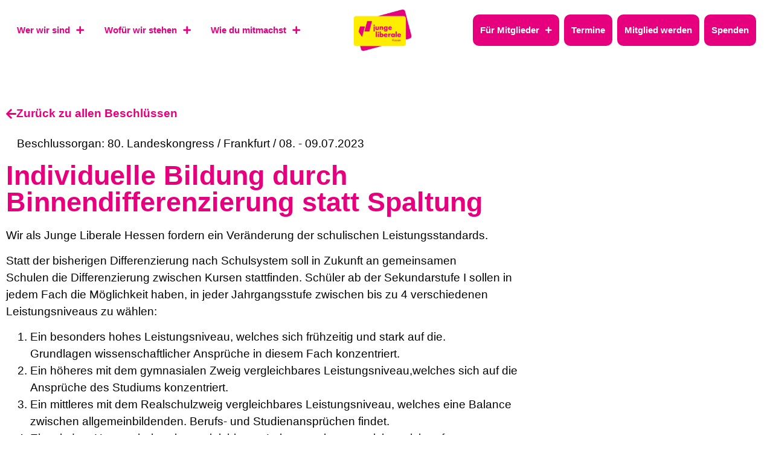

--- FILE ---
content_type: text/html; charset=UTF-8
request_url: https://julis-hessen.de/beschlusssammlung/individuelle-bildung-durch-binnendifferenzierung-statt-spaltung/
body_size: 24402
content:
<!doctype html>
<html lang="de">
<head>
	<meta charset="UTF-8">
	<meta name="viewport" content="width=device-width, initial-scale=1">
	<link rel="profile" href="https://gmpg.org/xfn/11">
	<script type="text/javascript">
	window.dataLayer = window.dataLayer || [];

	function gtag() {
		dataLayer.push(arguments);
	}

	gtag("consent", "default", {
		ad_personalization: "denied",
		ad_storage: "denied",
		ad_user_data: "denied",
		analytics_storage: "denied",
		functionality_storage: "denied",
		personalization_storage: "denied",
		security_storage: "granted",
		wait_for_update: 500,
	});
	gtag("set", "ads_data_redaction", true);
	</script>
		<style>

			.jet-offcanvas-trigger {
				display: inline-flex;
				justify-content: flex-start;
				align-items: center;
				gap: 10px;
			}

			.jet-offcanvas-icon {
				line-height: 1em;
			}

			.jet-offcanvas-trigger svg {
				width: 1em;
				height: 1em;
				display: block;
			}

			.jet-offcanvas-trigger path {
				fill: currentColor;
			}

			.jet-offcanvas-trigger-wrap {
				display: none;
			}

			body[data-elementor-device-mode="mobile"] .jet-offcanvas-trigger-wrap {
				display: block;
				padding: 0;
			}

			body[data-elementor-device-mode="mobile"] .jet-offcanvas {
				position: fixed;
				left: -100vw;
				top: 0;
				max-width: 90vw !important;
				width: 90vw !important;
				bottom: 0;
				display: block;
				z-index: 99999;
				background: #fff;
				overflow: auto;
				transition: left 200ms linear;
			}

			body[data-elementor-device-mode="mobile"] .jet-offcanvas.is-active {
				left: 0;
			}

			body[data-elementor-device-mode="mobile"] .jet-offcanvas-parent.is-active:before {
				opacity: 0;
				content: '';
				transition: left 200ms linear;
			}

			body[data-elementor-device-mode="mobile"] .jet-offcanvas-parent.is-active:before {
				content: '';
				position: fixed;
				left: 0;
				top: 0;
				right: 0;
				bottom: 0;
				z-index: 99998;
				background: rgba(0, 0, 0, .8);
				opacity: 1;
			}
			body[data-elementor-device-mode="mobile"].admin-bar .jet-offcanvas > .jet-offcanvas-trigger-wrap,
			body[data-elementor-device-mode="mobile"].admin-bar .elementor-element-populated > .jet-offcanvas-trigger-wrap {
				margin-top: 46px;
			}
		</style>
		<meta name='robots' content='index, follow, max-image-preview:large, max-snippet:-1, max-video-preview:-1' />

	<!-- This site is optimized with the Yoast SEO plugin v26.8 - https://yoast.com/product/yoast-seo-wordpress/ -->
	<title>Individuelle Bildung durch Binnendifferenzierung statt Spaltung - Junge Liberale Hessen</title>
	<link rel="canonical" href="https://julis-hessen.de/beschlusssammlung/individuelle-bildung-durch-binnendifferenzierung-statt-spaltung/" />
	<meta property="og:locale" content="de_DE" />
	<meta property="og:type" content="article" />
	<meta property="og:title" content="Individuelle Bildung durch Binnendifferenzierung statt Spaltung - Junge Liberale Hessen" />
	<meta property="og:description" content="Wir als Junge Liberale Hessen fordern ein Veränderung der schulischen Leistungsstandards. Statt der bisherigen Differenzierung nach Schulsystem soll in Zukunft an gemeinsamenSchulen die Differenzierung zwischen Kursen stattfinden. Schüler ab der Sekundarstufe I sollen in jedem Fach die Möglichkeit haben, in jeder Jahrgangsstufe zwischen bis zu 4 verschiedenen Leistungsniveaus zu wählen: Ein besonders hohes Leistungsniveau, welches [&hellip;]" />
	<meta property="og:url" content="https://julis-hessen.de/beschlusssammlung/individuelle-bildung-durch-binnendifferenzierung-statt-spaltung/" />
	<meta property="og:site_name" content="Junge Liberale Hessen" />
	<meta name="twitter:card" content="summary_large_image" />
	<meta name="twitter:label1" content="Geschätzte Lesezeit" />
	<meta name="twitter:data1" content="1 Minute" />
	<script type="application/ld+json" class="yoast-schema-graph">{"@context":"https://schema.org","@graph":[{"@type":"WebPage","@id":"https://julis-hessen.de/beschlusssammlung/individuelle-bildung-durch-binnendifferenzierung-statt-spaltung/","url":"https://julis-hessen.de/beschlusssammlung/individuelle-bildung-durch-binnendifferenzierung-statt-spaltung/","name":"Individuelle Bildung durch Binnendifferenzierung statt Spaltung - Junge Liberale Hessen","isPartOf":{"@id":"https://julis-hessen.de/#website"},"datePublished":"2024-03-04T10:07:12+00:00","breadcrumb":{"@id":"https://julis-hessen.de/beschlusssammlung/individuelle-bildung-durch-binnendifferenzierung-statt-spaltung/#breadcrumb"},"inLanguage":"de","potentialAction":[{"@type":"ReadAction","target":["https://julis-hessen.de/beschlusssammlung/individuelle-bildung-durch-binnendifferenzierung-statt-spaltung/"]}]},{"@type":"BreadcrumbList","@id":"https://julis-hessen.de/beschlusssammlung/individuelle-bildung-durch-binnendifferenzierung-statt-spaltung/#breadcrumb","itemListElement":[{"@type":"ListItem","position":1,"name":"Startseite","item":"https://julis-hessen.de/"},{"@type":"ListItem","position":2,"name":"Beschlusssammlung","item":"https://julis-hessen.de/beschlusssammlung/"},{"@type":"ListItem","position":3,"name":"Individuelle Bildung durch Binnendifferenzierung statt Spaltung"}]},{"@type":"WebSite","@id":"https://julis-hessen.de/#website","url":"https://julis-hessen.de/","name":"Junge Liberale Hessen","description":"Deine Vertretung in der hessischen Politk","publisher":{"@id":"https://julis-hessen.de/#organization"},"potentialAction":[{"@type":"SearchAction","target":{"@type":"EntryPoint","urlTemplate":"https://julis-hessen.de/?s={search_term_string}"},"query-input":{"@type":"PropertyValueSpecification","valueRequired":true,"valueName":"search_term_string"}}],"inLanguage":"de"},{"@type":"Organization","@id":"https://julis-hessen.de/#organization","name":"Junge Liberale Hessen","url":"https://julis-hessen.de/","logo":{"@type":"ImageObject","inLanguage":"de","@id":"https://julis-hessen.de/#/schema/logo/image/","url":"https://julis-hessen.de/wp-content/uploads/sites/43/2022/06/Logo-Junge-Liberale-1.png","contentUrl":"https://julis-hessen.de/wp-content/uploads/sites/43/2022/06/Logo-Junge-Liberale-1.png","width":1912,"height":1464,"caption":"Junge Liberale Hessen"},"image":{"@id":"https://julis-hessen.de/#/schema/logo/image/"}}]}</script>
	<!-- / Yoast SEO plugin. -->


<link rel='dns-prefetch' href='//julis-hessen.de' />
<link rel="alternate" type="application/rss+xml" title="Junge Liberale Hessen &raquo; Feed" href="https://julis-hessen.de/feed/" />
<link rel="alternate" title="oEmbed (JSON)" type="application/json+oembed" href="https://julis-hessen.de/wp-json/oembed/1.0/embed?url=https%3A%2F%2Fjulis-hessen.de%2Fbeschlusssammlung%2Findividuelle-bildung-durch-binnendifferenzierung-statt-spaltung%2F" />
<link rel="alternate" title="oEmbed (XML)" type="text/xml+oembed" href="https://julis-hessen.de/wp-json/oembed/1.0/embed?url=https%3A%2F%2Fjulis-hessen.de%2Fbeschlusssammlung%2Findividuelle-bildung-durch-binnendifferenzierung-statt-spaltung%2F&#038;format=xml" />
<style id='wp-img-auto-sizes-contain-inline-css'>
img:is([sizes=auto i],[sizes^="auto," i]){contain-intrinsic-size:3000px 1500px}
/*# sourceURL=wp-img-auto-sizes-contain-inline-css */
</style>
<link rel='stylesheet' id='hello-elementor-theme-style-css' href='https://julis-hessen.de/wp-content/themes/hello-elementor/assets/css/theme.css?ver=3.4.6' media='all' />
<link rel='stylesheet' id='jet-menu-hello-css' href='https://julis-hessen.de/wp-content/plugins/jet-menu/integration/themes/hello-elementor/assets/css/style.css?ver=2.4.13' media='all' />
<style id='wp-emoji-styles-inline-css'>

	img.wp-smiley, img.emoji {
		display: inline !important;
		border: none !important;
		box-shadow: none !important;
		height: 1em !important;
		width: 1em !important;
		margin: 0 0.07em !important;
		vertical-align: -0.1em !important;
		background: none !important;
		padding: 0 !important;
	}
/*# sourceURL=wp-emoji-styles-inline-css */
</style>
<link rel='stylesheet' id='wp-block-library-css' href='https://julis-hessen.de/wp-includes/css/dist/block-library/style.min.css?ver=6.9' media='all' />
<style id='wp-block-library-inline-css'>

            @font-face {
                font-family: 'Anybody';
                src: url('https://fonts.julis.de/Anybody-Thin.ttf') format('truetype');
                font-weight: 100;
                font-style: normal;
            }
        
            @font-face {
                font-family: 'Anybody';
                src: url('https://fonts.julis.de/Anybody-ThinItalic.ttf') format('truetype');
                font-weight: 100;
                font-style: italic;
            }
        
            @font-face {
                font-family: 'Anybody';
                src: url('https://fonts.julis.de/Anybody-ExtraLight.ttf') format('truetype');
                font-weight: 200;
                font-style: normal;
            }
        
            @font-face {
                font-family: 'Anybody';
                src: url('https://fonts.julis.de/Anybody-ExtraLightitalic.ttf') format('truetype');
                font-weight: 200;
                font-style: italic;
            }
        
            @font-face {
                font-family: 'Anybody';
                src: url('https://fonts.julis.de/Anybody-Light.ttf') format('truetype');
                font-weight: 300;
                font-style: normal;
            }
        
            @font-face {
                font-family: 'Anybody';
                src: url('https://fonts.julis.de/Anybody-LightItalic.ttf') format('truetype');
                font-weight: 300;
                font-style: italic;
            }
        
            @font-face {
                font-family: 'Anybody';
                src: url('https://fonts.julis.de/Anybody-Regular.ttf') format('truetype');
                font-weight: 400;
                font-style: normal;
            }
        
            @font-face {
                font-family: 'Anybody';
                src: url('https://fonts.julis.de/Anybody-Italic.ttf') format('truetype');
                font-weight: 400;
                font-style: italic;
            }
        
            @font-face {
                font-family: 'Anybody';
                src: url('https://fonts.julis.de/Anybody-Medium.ttf') format('truetype');
                font-weight: 500;
                font-style: normal;
            }
        
            @font-face {
                font-family: 'Anybody';
                src: url('https://fonts.julis.de/Anybody-MediumItalic.ttf') format('truetype');
                font-weight: 500;
                font-style: italic;
            }
        
            @font-face {
                font-family: 'Anybody';
                src: url('https://fonts.julis.de/Anybody-SemiBold.ttf') format('truetype');
                font-weight: 600;
                font-style: normal;
            }
        
            @font-face {
                font-family: 'Anybody';
                src: url('https://fonts.julis.de/Anybody-SemiBoldItalic.ttf') format('truetype');
                font-weight: 600;
                font-style: italic;
            }
        
            @font-face {
                font-family: 'Anybody';
                src: url('https://fonts.julis.de/Anybody-Bold.ttf') format('truetype');
                font-weight: 700;
                font-style: normal;
            }
        
            @font-face {
                font-family: 'Anybody';
                src: url('https://fonts.julis.de/Anybody-BoldItalic.ttf') format('truetype');
                font-weight: 700;
                font-style: italic;
            }
        
            @font-face {
                font-family: 'Anybody';
                src: url('https://fonts.julis.de/Anybody-ExtraBold.ttf') format('truetype');
                font-weight: 800;
                font-style: normal;
            }
        
            @font-face {
                font-family: 'Anybody';
                src: url('https://fonts.julis.de/Anybody-BoldItalic.ttf') format('truetype');
                font-weight: 800;
                font-style: italic;
            }
        
            @font-face {
                font-family: 'Anybody';
                src: url('https://fonts.julis.de/Anybody-Black.ttf') format('truetype');
                font-weight: 900;
                font-style: normal;
            }
        
            @font-face {
                font-family: 'Anybody';
                src: url('https://fonts.julis.de/Anybody-BlackItalic.ttf') format('truetype');
                font-weight: 900;
                font-style: italic;
            }
        
            @font-face {
                font-family: 'Anybody';
                src: url('https://fonts.julis.de/Anybody-VariableFont_wdthwght.ttf') format('truetype');
                font-weight: normal;
                font-style: normal;
            }
        
/*# sourceURL=wp-block-library-inline-css */
</style>
<link rel='stylesheet' id='jet-engine-frontend-css' href='https://julis-hessen.de/wp-content/plugins/jet-engine/assets/css/frontend.css?ver=3.7.3' media='all' />
<style id='global-styles-inline-css'>
:root{--wp--preset--aspect-ratio--square: 1;--wp--preset--aspect-ratio--4-3: 4/3;--wp--preset--aspect-ratio--3-4: 3/4;--wp--preset--aspect-ratio--3-2: 3/2;--wp--preset--aspect-ratio--2-3: 2/3;--wp--preset--aspect-ratio--16-9: 16/9;--wp--preset--aspect-ratio--9-16: 9/16;--wp--preset--color--black: #000000;--wp--preset--color--cyan-bluish-gray: #abb8c3;--wp--preset--color--white: #ffffff;--wp--preset--color--pale-pink: #f78da7;--wp--preset--color--vivid-red: #cf2e2e;--wp--preset--color--luminous-vivid-orange: #ff6900;--wp--preset--color--luminous-vivid-amber: #fcb900;--wp--preset--color--light-green-cyan: #7bdcb5;--wp--preset--color--vivid-green-cyan: #00d084;--wp--preset--color--pale-cyan-blue: #8ed1fc;--wp--preset--color--vivid-cyan-blue: #0693e3;--wp--preset--color--vivid-purple: #9b51e0;--wp--preset--gradient--vivid-cyan-blue-to-vivid-purple: linear-gradient(135deg,rgb(6,147,227) 0%,rgb(155,81,224) 100%);--wp--preset--gradient--light-green-cyan-to-vivid-green-cyan: linear-gradient(135deg,rgb(122,220,180) 0%,rgb(0,208,130) 100%);--wp--preset--gradient--luminous-vivid-amber-to-luminous-vivid-orange: linear-gradient(135deg,rgb(252,185,0) 0%,rgb(255,105,0) 100%);--wp--preset--gradient--luminous-vivid-orange-to-vivid-red: linear-gradient(135deg,rgb(255,105,0) 0%,rgb(207,46,46) 100%);--wp--preset--gradient--very-light-gray-to-cyan-bluish-gray: linear-gradient(135deg,rgb(238,238,238) 0%,rgb(169,184,195) 100%);--wp--preset--gradient--cool-to-warm-spectrum: linear-gradient(135deg,rgb(74,234,220) 0%,rgb(151,120,209) 20%,rgb(207,42,186) 40%,rgb(238,44,130) 60%,rgb(251,105,98) 80%,rgb(254,248,76) 100%);--wp--preset--gradient--blush-light-purple: linear-gradient(135deg,rgb(255,206,236) 0%,rgb(152,150,240) 100%);--wp--preset--gradient--blush-bordeaux: linear-gradient(135deg,rgb(254,205,165) 0%,rgb(254,45,45) 50%,rgb(107,0,62) 100%);--wp--preset--gradient--luminous-dusk: linear-gradient(135deg,rgb(255,203,112) 0%,rgb(199,81,192) 50%,rgb(65,88,208) 100%);--wp--preset--gradient--pale-ocean: linear-gradient(135deg,rgb(255,245,203) 0%,rgb(182,227,212) 50%,rgb(51,167,181) 100%);--wp--preset--gradient--electric-grass: linear-gradient(135deg,rgb(202,248,128) 0%,rgb(113,206,126) 100%);--wp--preset--gradient--midnight: linear-gradient(135deg,rgb(2,3,129) 0%,rgb(40,116,252) 100%);--wp--preset--font-size--small: 13px;--wp--preset--font-size--medium: 20px;--wp--preset--font-size--large: 36px;--wp--preset--font-size--x-large: 42px;--wp--preset--font-family--inter: "Inter", sans-serif;--wp--preset--font-family--cardo: Cardo;--wp--preset--spacing--20: 0.44rem;--wp--preset--spacing--30: 0.67rem;--wp--preset--spacing--40: 1rem;--wp--preset--spacing--50: 1.5rem;--wp--preset--spacing--60: 2.25rem;--wp--preset--spacing--70: 3.38rem;--wp--preset--spacing--80: 5.06rem;--wp--preset--shadow--natural: 6px 6px 9px rgba(0, 0, 0, 0.2);--wp--preset--shadow--deep: 12px 12px 50px rgba(0, 0, 0, 0.4);--wp--preset--shadow--sharp: 6px 6px 0px rgba(0, 0, 0, 0.2);--wp--preset--shadow--outlined: 6px 6px 0px -3px rgb(255, 255, 255), 6px 6px rgb(0, 0, 0);--wp--preset--shadow--crisp: 6px 6px 0px rgb(0, 0, 0);}:root { --wp--style--global--content-size: 800px;--wp--style--global--wide-size: 1200px; }:where(body) { margin: 0; }.wp-site-blocks > .alignleft { float: left; margin-right: 2em; }.wp-site-blocks > .alignright { float: right; margin-left: 2em; }.wp-site-blocks > .aligncenter { justify-content: center; margin-left: auto; margin-right: auto; }:where(.wp-site-blocks) > * { margin-block-start: 24px; margin-block-end: 0; }:where(.wp-site-blocks) > :first-child { margin-block-start: 0; }:where(.wp-site-blocks) > :last-child { margin-block-end: 0; }:root { --wp--style--block-gap: 24px; }:root :where(.is-layout-flow) > :first-child{margin-block-start: 0;}:root :where(.is-layout-flow) > :last-child{margin-block-end: 0;}:root :where(.is-layout-flow) > *{margin-block-start: 24px;margin-block-end: 0;}:root :where(.is-layout-constrained) > :first-child{margin-block-start: 0;}:root :where(.is-layout-constrained) > :last-child{margin-block-end: 0;}:root :where(.is-layout-constrained) > *{margin-block-start: 24px;margin-block-end: 0;}:root :where(.is-layout-flex){gap: 24px;}:root :where(.is-layout-grid){gap: 24px;}.is-layout-flow > .alignleft{float: left;margin-inline-start: 0;margin-inline-end: 2em;}.is-layout-flow > .alignright{float: right;margin-inline-start: 2em;margin-inline-end: 0;}.is-layout-flow > .aligncenter{margin-left: auto !important;margin-right: auto !important;}.is-layout-constrained > .alignleft{float: left;margin-inline-start: 0;margin-inline-end: 2em;}.is-layout-constrained > .alignright{float: right;margin-inline-start: 2em;margin-inline-end: 0;}.is-layout-constrained > .aligncenter{margin-left: auto !important;margin-right: auto !important;}.is-layout-constrained > :where(:not(.alignleft):not(.alignright):not(.alignfull)){max-width: var(--wp--style--global--content-size);margin-left: auto !important;margin-right: auto !important;}.is-layout-constrained > .alignwide{max-width: var(--wp--style--global--wide-size);}body .is-layout-flex{display: flex;}.is-layout-flex{flex-wrap: wrap;align-items: center;}.is-layout-flex > :is(*, div){margin: 0;}body .is-layout-grid{display: grid;}.is-layout-grid > :is(*, div){margin: 0;}body{padding-top: 0px;padding-right: 0px;padding-bottom: 0px;padding-left: 0px;}a:where(:not(.wp-element-button)){text-decoration: underline;}:root :where(.wp-element-button, .wp-block-button__link){background-color: #32373c;border-width: 0;color: #fff;font-family: inherit;font-size: inherit;font-style: inherit;font-weight: inherit;letter-spacing: inherit;line-height: inherit;padding-top: calc(0.667em + 2px);padding-right: calc(1.333em + 2px);padding-bottom: calc(0.667em + 2px);padding-left: calc(1.333em + 2px);text-decoration: none;text-transform: inherit;}.has-black-color{color: var(--wp--preset--color--black) !important;}.has-cyan-bluish-gray-color{color: var(--wp--preset--color--cyan-bluish-gray) !important;}.has-white-color{color: var(--wp--preset--color--white) !important;}.has-pale-pink-color{color: var(--wp--preset--color--pale-pink) !important;}.has-vivid-red-color{color: var(--wp--preset--color--vivid-red) !important;}.has-luminous-vivid-orange-color{color: var(--wp--preset--color--luminous-vivid-orange) !important;}.has-luminous-vivid-amber-color{color: var(--wp--preset--color--luminous-vivid-amber) !important;}.has-light-green-cyan-color{color: var(--wp--preset--color--light-green-cyan) !important;}.has-vivid-green-cyan-color{color: var(--wp--preset--color--vivid-green-cyan) !important;}.has-pale-cyan-blue-color{color: var(--wp--preset--color--pale-cyan-blue) !important;}.has-vivid-cyan-blue-color{color: var(--wp--preset--color--vivid-cyan-blue) !important;}.has-vivid-purple-color{color: var(--wp--preset--color--vivid-purple) !important;}.has-black-background-color{background-color: var(--wp--preset--color--black) !important;}.has-cyan-bluish-gray-background-color{background-color: var(--wp--preset--color--cyan-bluish-gray) !important;}.has-white-background-color{background-color: var(--wp--preset--color--white) !important;}.has-pale-pink-background-color{background-color: var(--wp--preset--color--pale-pink) !important;}.has-vivid-red-background-color{background-color: var(--wp--preset--color--vivid-red) !important;}.has-luminous-vivid-orange-background-color{background-color: var(--wp--preset--color--luminous-vivid-orange) !important;}.has-luminous-vivid-amber-background-color{background-color: var(--wp--preset--color--luminous-vivid-amber) !important;}.has-light-green-cyan-background-color{background-color: var(--wp--preset--color--light-green-cyan) !important;}.has-vivid-green-cyan-background-color{background-color: var(--wp--preset--color--vivid-green-cyan) !important;}.has-pale-cyan-blue-background-color{background-color: var(--wp--preset--color--pale-cyan-blue) !important;}.has-vivid-cyan-blue-background-color{background-color: var(--wp--preset--color--vivid-cyan-blue) !important;}.has-vivid-purple-background-color{background-color: var(--wp--preset--color--vivid-purple) !important;}.has-black-border-color{border-color: var(--wp--preset--color--black) !important;}.has-cyan-bluish-gray-border-color{border-color: var(--wp--preset--color--cyan-bluish-gray) !important;}.has-white-border-color{border-color: var(--wp--preset--color--white) !important;}.has-pale-pink-border-color{border-color: var(--wp--preset--color--pale-pink) !important;}.has-vivid-red-border-color{border-color: var(--wp--preset--color--vivid-red) !important;}.has-luminous-vivid-orange-border-color{border-color: var(--wp--preset--color--luminous-vivid-orange) !important;}.has-luminous-vivid-amber-border-color{border-color: var(--wp--preset--color--luminous-vivid-amber) !important;}.has-light-green-cyan-border-color{border-color: var(--wp--preset--color--light-green-cyan) !important;}.has-vivid-green-cyan-border-color{border-color: var(--wp--preset--color--vivid-green-cyan) !important;}.has-pale-cyan-blue-border-color{border-color: var(--wp--preset--color--pale-cyan-blue) !important;}.has-vivid-cyan-blue-border-color{border-color: var(--wp--preset--color--vivid-cyan-blue) !important;}.has-vivid-purple-border-color{border-color: var(--wp--preset--color--vivid-purple) !important;}.has-vivid-cyan-blue-to-vivid-purple-gradient-background{background: var(--wp--preset--gradient--vivid-cyan-blue-to-vivid-purple) !important;}.has-light-green-cyan-to-vivid-green-cyan-gradient-background{background: var(--wp--preset--gradient--light-green-cyan-to-vivid-green-cyan) !important;}.has-luminous-vivid-amber-to-luminous-vivid-orange-gradient-background{background: var(--wp--preset--gradient--luminous-vivid-amber-to-luminous-vivid-orange) !important;}.has-luminous-vivid-orange-to-vivid-red-gradient-background{background: var(--wp--preset--gradient--luminous-vivid-orange-to-vivid-red) !important;}.has-very-light-gray-to-cyan-bluish-gray-gradient-background{background: var(--wp--preset--gradient--very-light-gray-to-cyan-bluish-gray) !important;}.has-cool-to-warm-spectrum-gradient-background{background: var(--wp--preset--gradient--cool-to-warm-spectrum) !important;}.has-blush-light-purple-gradient-background{background: var(--wp--preset--gradient--blush-light-purple) !important;}.has-blush-bordeaux-gradient-background{background: var(--wp--preset--gradient--blush-bordeaux) !important;}.has-luminous-dusk-gradient-background{background: var(--wp--preset--gradient--luminous-dusk) !important;}.has-pale-ocean-gradient-background{background: var(--wp--preset--gradient--pale-ocean) !important;}.has-electric-grass-gradient-background{background: var(--wp--preset--gradient--electric-grass) !important;}.has-midnight-gradient-background{background: var(--wp--preset--gradient--midnight) !important;}.has-small-font-size{font-size: var(--wp--preset--font-size--small) !important;}.has-medium-font-size{font-size: var(--wp--preset--font-size--medium) !important;}.has-large-font-size{font-size: var(--wp--preset--font-size--large) !important;}.has-x-large-font-size{font-size: var(--wp--preset--font-size--x-large) !important;}.has-inter-font-family{font-family: var(--wp--preset--font-family--inter) !important;}.has-cardo-font-family{font-family: var(--wp--preset--font-family--cardo) !important;}
:root :where(.wp-block-pullquote){font-size: 1.5em;line-height: 1.6;}
/*# sourceURL=global-styles-inline-css */
</style>
<link rel='stylesheet' id='woocommerce-layout-css' href='https://julis-hessen.de/wp-content/plugins/woocommerce/assets/css/woocommerce-layout.css?ver=10.4.3' media='all' />
<link rel='stylesheet' id='woocommerce-smallscreen-css' href='https://julis-hessen.de/wp-content/plugins/woocommerce/assets/css/woocommerce-smallscreen.css?ver=10.4.3' media='only screen and (max-width: 768px)' />
<link rel='stylesheet' id='woocommerce-general-css' href='https://julis-hessen.de/wp-content/plugins/woocommerce/assets/css/woocommerce.css?ver=10.4.3' media='all' />
<style id='woocommerce-inline-inline-css'>
.woocommerce form .form-row .required { visibility: visible; }
/*# sourceURL=woocommerce-inline-inline-css */
</style>
<link rel='stylesheet' id='hello-elementor-css' href='https://julis-hessen.de/wp-content/themes/hello-elementor/assets/css/reset.css?ver=3.4.6' media='all' />
<link rel='stylesheet' id='hello-elementor-header-footer-css' href='https://julis-hessen.de/wp-content/themes/hello-elementor/assets/css/header-footer.css?ver=3.4.6' media='all' />
<link rel='stylesheet' id='elementor-frontend-css' href='https://julis-hessen.de/wp-content/plugins/elementor/assets/css/frontend.min.css?ver=3.34.3' media='all' />
<style id='elementor-frontend-inline-css'>

				.elementor-widget-woocommerce-checkout-page .woocommerce table.woocommerce-checkout-review-order-table {
				    margin: var(--sections-margin, 24px 0 24px 0);
				    padding: var(--sections-padding, 16px 16px);
				}
				.elementor-widget-woocommerce-checkout-page .woocommerce table.woocommerce-checkout-review-order-table .cart_item td.product-name {
				    padding-right: 20px;
				}
				.elementor-widget-woocommerce-checkout-page .woocommerce .woocommerce-checkout #payment {
					border: none;
					padding: 0;
				}
				.elementor-widget-woocommerce-checkout-page .woocommerce .e-checkout__order_review-2 {
					background: var(--sections-background-color, #ffffff);
				    border-radius: var(--sections-border-radius, 3px);
				    padding: var(--sections-padding, 16px 30px);
				    margin: var(--sections-margin, 0 0 24px 0);
				    border-style: var(--sections-border-type, solid);
				    border-color: var(--sections-border-color, #D5D8DC);
				    border-width: 1px;
				    display: block;
				}
				.elementor-widget-woocommerce-checkout-page .woocommerce-checkout .place-order {
					display: -webkit-box;
					display: -ms-flexbox;
					display: flex;
					-webkit-box-orient: vertical;
					-webkit-box-direction: normal;
					-ms-flex-direction: column;
					flex-direction: column;
					-ms-flex-wrap: wrap;
					flex-wrap: wrap;
					padding: 0;
					margin-bottom: 0;
					margin-top: 1em;
					-webkit-box-align: var(--place-order-title-alignment, stretch);
					-ms-flex-align: var(--place-order-title-alignment, stretch);
					align-items: var(--place-order-title-alignment, stretch); 
				}
				.elementor-widget-woocommerce-checkout-page .woocommerce-checkout #place_order {
					background-color: #5bc0de;
					width: var(--purchase-button-width, auto);
					float: none;
					color: var(--purchase-button-normal-text-color, #ffffff);
					min-height: auto;
					padding: var(--purchase-button-padding, 1em 1em);
					border-radius: var(--purchase-button-border-radius, 3px); 
		        }
		        .elementor-widget-woocommerce-checkout-page .woocommerce-checkout #place_order:hover {
					background-color: #5bc0de;
					color: var(--purchase-button-hover-text-color, #ffffff);
					border-color: var(--purchase-button-hover-border-color, #5bc0de);
					-webkit-transition-duration: var(--purchase-button-hover-transition-duration, 0.3s);
					-o-transition-duration: var(--purchase-button-hover-transition-duration, 0.3s);
					transition-duration: var(--purchase-button-hover-transition-duration, 0.3s); 
                }
			
/*# sourceURL=elementor-frontend-inline-css */
</style>
<link rel='stylesheet' id='elementor-post-5-css' href='https://julis-hessen.de/wp-content/uploads/sites/43/elementor/css/post-5.css?ver=1760523767' media='all' />
<link rel='stylesheet' id='jet-menu-public-styles-css' href='https://julis-hessen.de/wp-content/plugins/jet-menu/assets/public/css/public.css?ver=2.4.13' media='all' />
<link rel='stylesheet' id='jet-popup-frontend-css' href='https://julis-hessen.de/wp-content/plugins/jet-popup/assets/css/jet-popup-frontend.css?ver=2.0.17' media='all' />
<link rel='stylesheet' id='widget-image-css' href='https://julis-hessen.de/wp-content/plugins/elementor/assets/css/widget-image.min.css?ver=3.34.3' media='all' />
<link rel='stylesheet' id='widget-nav-menu-css' href='https://julis-hessen.de/wp-content/plugins/elementor-pro/assets/css/widget-nav-menu.min.css?ver=3.34.3' media='all' />
<link rel='stylesheet' id='e-sticky-css' href='https://julis-hessen.de/wp-content/plugins/elementor-pro/assets/css/modules/sticky.min.css?ver=3.34.3' media='all' />
<link rel='stylesheet' id='widget-heading-css' href='https://julis-hessen.de/wp-content/plugins/elementor/assets/css/widget-heading.min.css?ver=3.34.3' media='all' />
<link rel='stylesheet' id='e-animation-grow-rotate-css' href='https://julis-hessen.de/wp-content/plugins/elementor/assets/lib/animations/styles/e-animation-grow-rotate.min.css?ver=3.34.3' media='all' />
<link rel='stylesheet' id='widget-icon-list-css' href='https://julis-hessen.de/wp-content/plugins/elementor/assets/css/widget-icon-list.min.css?ver=3.34.3' media='all' />
<link rel='stylesheet' id='e-animation-grow-css' href='https://julis-hessen.de/wp-content/plugins/elementor/assets/lib/animations/styles/e-animation-grow.min.css?ver=3.34.3' media='all' />
<link rel='stylesheet' id='swiper-css' href='https://julis-hessen.de/wp-content/plugins/elementor/assets/lib/swiper/v8/css/swiper.min.css?ver=8.4.5' media='all' />
<link rel='stylesheet' id='e-swiper-css' href='https://julis-hessen.de/wp-content/plugins/elementor/assets/css/conditionals/e-swiper.min.css?ver=3.34.3' media='all' />
<link rel='stylesheet' id='widget-post-info-css' href='https://julis-hessen.de/wp-content/plugins/elementor-pro/assets/css/widget-post-info.min.css?ver=3.34.3' media='all' />
<link rel='stylesheet' id='elementor-icons-shared-0-css' href='https://julis-hessen.de/wp-content/plugins/elementor/assets/lib/font-awesome/css/fontawesome.min.css?ver=5.15.3' media='all' />
<link rel='stylesheet' id='elementor-icons-fa-regular-css' href='https://julis-hessen.de/wp-content/plugins/elementor/assets/lib/font-awesome/css/regular.min.css?ver=5.15.3' media='all' />
<link rel='stylesheet' id='elementor-icons-fa-solid-css' href='https://julis-hessen.de/wp-content/plugins/elementor/assets/lib/font-awesome/css/solid.min.css?ver=5.15.3' media='all' />
<link rel='stylesheet' id='widget-loop-common-css' href='https://julis-hessen.de/wp-content/plugins/elementor-pro/assets/css/widget-loop-common.min.css?ver=3.34.3' media='all' />
<link rel='stylesheet' id='widget-loop-grid-css' href='https://julis-hessen.de/wp-content/plugins/elementor-pro/assets/css/widget-loop-grid.min.css?ver=3.34.3' media='all' />
<link rel='stylesheet' id='jet-blocks-css' href='https://julis-hessen.de/wp-content/uploads/sites/43/elementor/css/custom-jet-blocks.css?ver=1.3.19.1' media='all' />
<link rel='stylesheet' id='elementor-icons-css' href='https://julis-hessen.de/wp-content/plugins/elementor/assets/lib/eicons/css/elementor-icons.min.css?ver=5.46.0' media='all' />
<link rel='stylesheet' id='jet-tabs-frontend-css' href='https://julis-hessen.de/wp-content/plugins/jet-tabs/assets/css/jet-tabs-frontend.css?ver=2.2.10' media='all' />
<link rel='stylesheet' id='elementor-post-40193-css' href='https://julis-hessen.de/wp-content/uploads/sites/43/elementor/css/post-40193.css?ver=1760523768' media='all' />
<link rel='stylesheet' id='elementor-post-48-css' href='https://julis-hessen.de/wp-content/uploads/sites/43/elementor/css/post-48.css?ver=1760523768' media='all' />
<link rel='stylesheet' id='elementor-post-16434-css' href='https://julis-hessen.de/wp-content/uploads/sites/43/elementor/css/post-16434.css?ver=1760523965' media='all' />
<link rel='stylesheet' id='e-woocommerce-notices-css' href='https://julis-hessen.de/wp-content/plugins/elementor-pro/assets/css/woocommerce-notices.min.css?ver=3.34.3' media='all' />
<link rel='stylesheet' id='woocommerce-gzd-layout-css' href='https://julis-hessen.de/wp-content/plugins/woocommerce-germanized/build/static/layout-styles.css?ver=3.20.5' media='all' />
<style id='woocommerce-gzd-layout-inline-css'>
.woocommerce-checkout .shop_table { background-color: #ffffff; } .product p.deposit-packaging-type { font-size: 1.25em !important; } p.woocommerce-shipping-destination { display: none; }
                .wc-gzd-nutri-score-value-a {
                    background: url(https://julis-hessen.de/wp-content/plugins/woocommerce-germanized/assets/images/nutri-score-a.svg) no-repeat;
                }
                .wc-gzd-nutri-score-value-b {
                    background: url(https://julis-hessen.de/wp-content/plugins/woocommerce-germanized/assets/images/nutri-score-b.svg) no-repeat;
                }
                .wc-gzd-nutri-score-value-c {
                    background: url(https://julis-hessen.de/wp-content/plugins/woocommerce-germanized/assets/images/nutri-score-c.svg) no-repeat;
                }
                .wc-gzd-nutri-score-value-d {
                    background: url(https://julis-hessen.de/wp-content/plugins/woocommerce-germanized/assets/images/nutri-score-d.svg) no-repeat;
                }
                .wc-gzd-nutri-score-value-e {
                    background: url(https://julis-hessen.de/wp-content/plugins/woocommerce-germanized/assets/images/nutri-score-e.svg) no-repeat;
                }
            
/*# sourceURL=woocommerce-gzd-layout-inline-css */
</style>
<link rel='stylesheet' id='hello-elementor-child-style-css' href='https://julis-hessen.de/wp-content/themes/vereda-child-hello-2/style.css?ver=1.0.0' media='all' />
<link rel='stylesheet' id='elementor-icons-fa-brands-css' href='https://julis-hessen.de/wp-content/plugins/elementor/assets/lib/font-awesome/css/brands.min.css?ver=5.15.3' media='all' />
<script src="https://julis-hessen.de/wp-includes/js/jquery/jquery.min.js?ver=3.7.1" id="jquery-core-js"></script>
<script src="https://julis-hessen.de/wp-includes/js/jquery/jquery-migrate.min.js?ver=3.4.1" id="jquery-migrate-js"></script>
<script src="https://julis-hessen.de/wp-content/plugins/woocommerce/assets/js/jquery-blockui/jquery.blockUI.min.js?ver=2.7.0-wc.10.4.3" id="wc-jquery-blockui-js" defer data-wp-strategy="defer"></script>
<script id="wc-add-to-cart-js-extra">
var wc_add_to_cart_params = {"ajax_url":"/wp-admin/admin-ajax.php","wc_ajax_url":"/?wc-ajax=%%endpoint%%","i18n_view_cart":"Warenkorb anzeigen","cart_url":"https://julis-hessen.de","is_cart":"","cart_redirect_after_add":"no"};
//# sourceURL=wc-add-to-cart-js-extra
</script>
<script src="https://julis-hessen.de/wp-content/plugins/woocommerce/assets/js/frontend/add-to-cart.min.js?ver=10.4.3" id="wc-add-to-cart-js" defer data-wp-strategy="defer"></script>
<script src="https://julis-hessen.de/wp-content/plugins/woocommerce/assets/js/js-cookie/js.cookie.min.js?ver=2.1.4-wc.10.4.3" id="wc-js-cookie-js" defer data-wp-strategy="defer"></script>
<script id="woocommerce-js-extra">
var woocommerce_params = {"ajax_url":"/wp-admin/admin-ajax.php","wc_ajax_url":"/?wc-ajax=%%endpoint%%","i18n_password_show":"Passwort anzeigen","i18n_password_hide":"Passwort ausblenden"};
//# sourceURL=woocommerce-js-extra
</script>
<script src="https://julis-hessen.de/wp-content/plugins/woocommerce/assets/js/frontend/woocommerce.min.js?ver=10.4.3" id="woocommerce-js" defer data-wp-strategy="defer"></script>
<script id="WCPAY_ASSETS-js-extra">
var wcpayAssets = {"url":"https://julis-hessen.de/wp-content/plugins/woocommerce-payments/dist/"};
//# sourceURL=WCPAY_ASSETS-js-extra
</script>
<link rel="https://api.w.org/" href="https://julis-hessen.de/wp-json/" /><link rel="alternate" title="JSON" type="application/json" href="https://julis-hessen.de/wp-json/wp/v2/resolution/31150" /><link rel="EditURI" type="application/rsd+xml" title="RSD" href="https://julis-hessen.de/xmlrpc.php?rsd" />
<meta name="generator" content="WordPress 6.9" />
<meta name="generator" content="WooCommerce 10.4.3" />
<link rel='shortlink' href='https://julis-hessen.de/?p=31150' />
	<noscript><style>.woocommerce-product-gallery{ opacity: 1 !important; }</style></noscript>
	<meta name="generator" content="Elementor 3.34.3; features: additional_custom_breakpoints; settings: css_print_method-external, google_font-disabled, font_display-auto">
<script src="https://web.cmp.usercentrics.eu/modules/autoblocker.js"></script>
<script id="usercentrics-cmp" src="https://web.cmp.usercentrics.eu/ui/loader.js" data-settings-id="pqFyUToGWQq5Rm" async></script>
			<style>
				.e-con.e-parent:nth-of-type(n+4):not(.e-lazyloaded):not(.e-no-lazyload),
				.e-con.e-parent:nth-of-type(n+4):not(.e-lazyloaded):not(.e-no-lazyload) * {
					background-image: none !important;
				}
				@media screen and (max-height: 1024px) {
					.e-con.e-parent:nth-of-type(n+3):not(.e-lazyloaded):not(.e-no-lazyload),
					.e-con.e-parent:nth-of-type(n+3):not(.e-lazyloaded):not(.e-no-lazyload) * {
						background-image: none !important;
					}
				}
				@media screen and (max-height: 640px) {
					.e-con.e-parent:nth-of-type(n+2):not(.e-lazyloaded):not(.e-no-lazyload),
					.e-con.e-parent:nth-of-type(n+2):not(.e-lazyloaded):not(.e-no-lazyload) * {
						background-image: none !important;
					}
				}
			</style>
			<style class='wp-fonts-local'>
@font-face{font-family:Inter;font-style:normal;font-weight:300 900;font-display:fallback;src:url('https://julis-hessen.de/wp-content/plugins/woocommerce/assets/fonts/Inter-VariableFont_slnt,wght.woff2') format('woff2');font-stretch:normal;}
@font-face{font-family:Cardo;font-style:normal;font-weight:400;font-display:fallback;src:url('https://julis-hessen.de/wp-content/plugins/woocommerce/assets/fonts/cardo_normal_400.woff2') format('woff2');}
</style>
<link rel="icon" href="https://julis-hessen.de/wp-content/uploads/sites/43/2024/04/cropped-800-800-max-1-32x32.png" sizes="32x32" />
<link rel="icon" href="https://julis-hessen.de/wp-content/uploads/sites/43/2024/04/cropped-800-800-max-1-192x192.png" sizes="192x192" />
<link rel="apple-touch-icon" href="https://julis-hessen.de/wp-content/uploads/sites/43/2024/04/cropped-800-800-max-1-180x180.png" />
<meta name="msapplication-TileImage" content="https://julis-hessen.de/wp-content/uploads/sites/43/2024/04/cropped-800-800-max-1-270x270.png" />
		<style id="wp-custom-css">
			/**
.elementor-45 .elementor-element.elementor-element-d08d01b .jet-nav-depth-0 , .elementor-45 .elementor-element.elementor-element-d08d01b .jet-nav-depth-0{
	top: 10vh !important;
}

.jet-nav__sub:before{
	content: '';
	position: absolute;
    top: 0;
    left: 0;
    width: 100%;
    height: 40vh;
    background-image: linear-gradient(173deg, white 55%, #00000000 10%) !important;
	background-color: rgba(0, 0, 0, 0.0);
}

/* Entfernt jegliche vorher festgelegten 'clip-path'-Stile auf alle Elemente mit der Klasse `.jet-nav__sub` */

/**
.jet-nav__sub{
	clip-path: initial !important;
}

.elementor-45 .elementor-element.elementor-element-d08d01b .jet-nav-depth-0 , .elementor-45 .elementor-element.elementor-element-d08d01b .jet-nav-depth-0{
height: 40vh !important;	
}

.elementor-45 .elementor-element.elementor-element-828bd66 .jet-nav__sub , 
.elementor-45 .elementor-element.elementor-element-d08d01b .menu-item-link-sub {
	background: inherit !important;
}

.elementor-45 .elementor-element.elementor-element-d08d01b .menu-item-link-sub , .elementor-45 .elementor-element.elementor-element-d08d01b .jet-nav__sub{
	background-color:inherit !important;
} **/

  

@font-face {
    font-family: 'Anybody';
    src: url('https://fonts.julis.de/Anybody-Thin.ttf') format('truetype');
    font-weight: 100;
    font-style: normal;
}
@font-face {
    font-family: 'Anybody';
    src: url('https://fonts.julis.de/Anybody-ThinItalic.ttf') format('truetype');
    font-weight: 100;
    font-style: italic;
}
@font-face {
    font-family: 'Anybody';
    src: url('https://fonts.julis.de/Anybody-ExtraLight.ttf') format('truetype');
    font-weight: 200;
    font-style: normal;
}
@font-face {
    font-family: 'Anybody';
    src: url('https://fonts.julis.de/Anybody-ExtraLightItalic.ttf') format('truetype');
    font-weight: 200;
    font-style: italic;
}
@font-face {
    font-family: 'Anybody';
    src: url('https://fonts.julis.de/Anybody-Light.ttf') format('truetype');
    font-weight: 300;
    font-style: normal;
}
@font-face {
    font-family: 'Anybody';
    src: url('https://fonts.julis.de/Anybody-LightItalic.ttf') format('truetype');
    font-weight: 300;
    font-style: italic;
}
@font-face {
    font-family: 'Anybody';
    src: url('https://fonts.julis.de/Anybody-Regular.ttf') format('truetype');
    font-weight: 400;
    font-style: normal;
}
@font-face {
    font-family: 'Anybody';
    src: url('https://fonts.julis.de/Anybody-Italic.ttf') format('truetype');
    font-weight: 400;
    font-style: italic;
}
@font-face {
    font-family: 'Anybody';
    src: url('https://fonts.julis.de/Anybody-Medium.ttf') format('truetype');
    font-weight: 500;
    font-style: normal;
}
@font-face {
    font-family: 'Anybody';
    src: url('https://fonts.julis.de/Anybody-MediumItalic.ttf') format('truetype');
    font-weight: 500;
    font-style: italic;
}
@font-face {
    font-family: 'Anybody';
    src: url('https://fonts.julis.de/Anybody-SemiBold.ttf') format('truetype');
    font-weight: 600;
    font-style: normal;
}
@font-face {
    font-family: 'Anybody';
    src: url('https://fonts.julis.de/Anybody-SemiBoldItalic.ttf') format('truetype');
    font-weight: 600;
    font-style: italic;
}
@font-face {
    font-family: 'Anybody';
    src: url('https://fonts.julis.de/Anybody-Bold.ttf') format('truetype');
    font-weight: 700;
    font-style: normal;
}
@font-face {
    font-family: 'Anybody';
    src: url('https://fonts.julis.de/Anybody-BoldItalic.ttf') format('truetype');
    font-weight: 700;
    font-style: italic;
}
@font-face {
    font-family: 'Anybody';
    src: url('https://fonts.julis.de/Anybody-ExtraBold.ttf') format('truetype');
    font-weight: 800;
    font-style: normal;
}
@font-face {
    font-family: 'Anybody';
    src: url('https://fonts.julis.de/Anybody-ExtraBoldItalic.ttf') format('truetype');
    font-weight: 800;
    font-style: italic;
}
@font-face {
    font-family: 'Anybody';
    src: url('https://julis.de/wp-content/uploads/sites/43/2023/06/Anybody-Black.ttf') format('truetype');
    font-weight: 900;
    font-style: normal;
}
@font-face {
    font-family: 'Anybody';
    src: url('https://fonts.julis.de/Anybody-BlackItalic.ttf') format('truetype');
    font-weight: 900;
    font-style: italic;
}
/* Für die Variable Font Version, falls benötigt */
@font-face {
    font-family: 'Anybody';
    src: url('https://fonts.julis.de/Anybody-VariableFont_wdthwght.ttf') format('truetype');
    font-weight: normal;
    font-style: normal;
}
		</style>
		</head>
<body class="wp-singular resolution-template-default single single-resolution postid-31150 wp-custom-logo wp-embed-responsive wp-theme-hello-elementor wp-child-theme-vereda-child-hello-2 theme-hello-elementor woocommerce-no-js hello-elementor-default jet-mega-menu-location e-wc-error-notice e-wc-message-notice e-wc-info-notice elementor-default elementor-kit-5 elementor-page-16434">


<a class="skip-link screen-reader-text" href="#content">Zum Inhalt springen</a>

		<header data-elementor-type="header" data-elementor-id="40193" class="elementor elementor-40193 elementor-location-header" data-elementor-post-type="elementor_library">
					<section class="elementor-section elementor-top-section elementor-element elementor-element-26e71edf elementor-section-full_width elementor-section-height-min-height elementor-section-height-default elementor-section-items-middle" data-id="26e71edf" data-element_type="section" data-settings="{&quot;background_background&quot;:&quot;classic&quot;}">
						<div class="elementor-container elementor-column-gap-default">
					<div class="elementor-column elementor-col-100 elementor-top-column elementor-element elementor-element-29b9b459" data-id="29b9b459" data-element_type="column">
			<div class="elementor-widget-wrap elementor-element-populated">
						<section class="elementor-section elementor-inner-section elementor-element elementor-element-4334a43f elementor-section-full_width elementor-section-height-min-height elementor-section-height-default" data-id="4334a43f" data-element_type="section">
						<div class="elementor-container elementor-column-gap-default">
					<div class="elementor-column elementor-col-33 elementor-inner-column elementor-element elementor-element-3e072bb9" data-id="3e072bb9" data-element_type="column">
			<div class="elementor-widget-wrap elementor-element-populated">
						<div class="elementor-element elementor-element-6522e325 elementor-widget__width-auto elementor-hidden-tablet elementor-hidden-mobile jet-nav-align-flex-start elementor-widget elementor-widget-jet-nav-menu" data-id="6522e325" data-element_type="widget" data-widget_type="jet-nav-menu.default">
				<div class="elementor-widget-container">
					<nav class="jet-nav-wrap m-layout-mobile jet-mobile-menu jet-mobile-menu--default" data-mobile-trigger-device="mobile" data-mobile-layout="default">
<div class="jet-nav__mobile-trigger jet-nav-mobile-trigger-align-left">
	<span class="jet-nav__mobile-trigger-open jet-blocks-icon"><i aria-hidden="true" class="fas fa-bars"></i></span>	<span class="jet-nav__mobile-trigger-close jet-blocks-icon"><i aria-hidden="true" class="fas fa-times"></i></span></div><div class="menu-hauptmenue-container"><div class="jet-nav m-layout-mobile jet-nav--horizontal"><div class="menu-item menu-item-type-custom menu-item-object-custom menu-item-has-children jet-nav__item-40145 jet-nav__item"><a href="#" class="menu-item-link menu-item-link-depth-0 menu-item-link-top"><span class="jet-nav-link-text">Wer wir sind</span><div class="jet-nav-arrow"><i aria-hidden="true" class="fas fa-plus"></i></div></a>
<div  class="jet-nav__sub jet-nav-depth-0">
	<div class="menu-item menu-item-type-post_type menu-item-object-page jet-nav__item-40146 jet-nav__item jet-nav-item-sub"><a href="https://julis-hessen.de/wir-stellen-uns-vor/" class="menu-item-link menu-item-link-depth-1 menu-item-link-sub"><span class="jet-nav-link-text">Wir stellen uns vor</span></a></div>
	<div class="menu-item menu-item-type-post_type menu-item-object-page jet-nav__item-40147 jet-nav__item jet-nav-item-sub"><a href="https://julis-hessen.de/personen/" class="menu-item-link menu-item-link-depth-1 menu-item-link-sub"><span class="jet-nav-link-text">Personen</span></a></div>
	<div class="menu-item menu-item-type-post_type menu-item-object-page jet-nav__item-40148 jet-nav__item jet-nav-item-sub"><a href="https://julis-hessen.de/struktur-und-gremien/" class="menu-item-link menu-item-link-depth-1 menu-item-link-sub"><span class="jet-nav-link-text">Struktur und Gremien</span></a></div>
	<div class="menu-item menu-item-type-post_type menu-item-object-page jet-nav__item-40149 jet-nav__item jet-nav-item-sub"><a href="https://julis-hessen.de/kreisverbaende/" class="menu-item-link menu-item-link-depth-1 menu-item-link-sub"><span class="jet-nav-link-text">Kreisverbände</span></a></div>
</div>
</div>
<div class="menu-item menu-item-type-custom menu-item-object-custom menu-item-has-children jet-nav__item-40150 jet-nav__item"><a href="#" class="menu-item-link menu-item-link-depth-0 menu-item-link-top"><span class="jet-nav-link-text">Wofür wir stehen</span><div class="jet-nav-arrow"><i aria-hidden="true" class="fas fa-plus"></i></div></a>
<div  class="jet-nav__sub jet-nav-depth-0">
	<div class="menu-item menu-item-type-custom menu-item-object-custom jet-nav__item-40151 jet-nav__item jet-nav-item-sub"><a href="https://julis-hessen.de/pressemitteilungen/" class="menu-item-link menu-item-link-depth-1 menu-item-link-sub"><span class="jet-nav-link-text">Pressemitteilungen</span></a></div>
	<div class="menu-item menu-item-type-post_type menu-item-object-page jet-nav__item-40152 jet-nav__item jet-nav-item-sub"><a href="https://julis-hessen.de/erfolge-und-positionen/" class="menu-item-link menu-item-link-depth-1 menu-item-link-sub"><span class="jet-nav-link-text">Erfolge und Positionen</span></a></div>
	<div class="menu-item menu-item-type-custom menu-item-object-custom jet-nav__item-40153 jet-nav__item jet-nav-item-sub"><a href="https://julis-hessen.de/beschlusssammlung/" class="menu-item-link menu-item-link-depth-1 menu-item-link-sub"><span class="jet-nav-link-text">Beschlüsse</span></a></div>
	<div class="menu-item menu-item-type-post_type menu-item-object-page jet-nav__item-40154 jet-nav__item jet-nav-item-sub"><a href="https://julis-hessen.de/landtagswahlprogramm-2023/" class="menu-item-link menu-item-link-depth-1 menu-item-link-sub"><span class="jet-nav-link-text">Landtagswahlprogramm 2023</span></a></div>
</div>
</div>
<div class="menu-item menu-item-type-custom menu-item-object-custom menu-item-has-children jet-nav__item-40155 jet-nav__item"><a href="#" class="menu-item-link menu-item-link-depth-0 menu-item-link-top"><span class="jet-nav-link-text">Wie du mitmachst</span><div class="jet-nav-arrow"><i aria-hidden="true" class="fas fa-plus"></i></div></a>
<div  class="jet-nav__sub jet-nav-depth-0">
	<div class="menu-item menu-item-type-post_type menu-item-object-page jet-nav__item-40156 jet-nav__item jet-nav-item-sub"><a href="https://julis-hessen.de/wie-du-mitmachst/" class="menu-item-link menu-item-link-depth-1 menu-item-link-sub"><span class="jet-nav-link-text">Aktiv werden</span></a></div>
	<div class="menu-item menu-item-type-custom menu-item-object-custom jet-nav__item-40157 jet-nav__item jet-nav-item-sub"><a href="https://julis-hessen.de/aktionen/" class="menu-item-link menu-item-link-depth-1 menu-item-link-sub"><span class="jet-nav-link-text">What happened</span></a></div>
	<div class="menu-item menu-item-type-post_type menu-item-object-page jet-nav__item-40158 jet-nav__item jet-nav-item-sub"><a href="https://julis-hessen.de/landesarbeitskreis/" class="menu-item-link menu-item-link-depth-1 menu-item-link-sub"><span class="jet-nav-link-text">Landesarbeitskreis</span></a></div>
	<div class="menu-item menu-item-type-post_type menu-item-object-page jet-nav__item-40159 jet-nav__item jet-nav-item-sub"><a href="https://julis-hessen.de/kontakt/" class="menu-item-link menu-item-link-depth-1 menu-item-link-sub"><span class="jet-nav-link-text">Kontakt</span></a></div>
</div>
</div>
</div></div></nav>				</div>
				</div>
					</div>
		</div>
				<div class="elementor-column elementor-col-33 elementor-inner-column elementor-element elementor-element-7595d90d" data-id="7595d90d" data-element_type="column">
			<div class="elementor-widget-wrap elementor-element-populated">
						<div class="elementor-element elementor-element-4eb42fc3 elementor-widget__width-initial elementor-hidden-tablet elementor-hidden-mobile elementor-widget elementor-widget-image" data-id="4eb42fc3" data-element_type="widget" data-widget_type="image.default">
				<div class="elementor-widget-container">
																<a href="https://julis-hessen.de/">
							<img width="768" height="588" src="https://julis-hessen.de/wp-content/uploads/sites/43/2022/06/Logo-Junge-Liberale-1-768x588.png" class="attachment-medium_large size-medium_large wp-image-38079" alt="" srcset="https://julis-hessen.de/wp-content/uploads/sites/43/2022/06/Logo-Junge-Liberale-1-768x588.png 768w, https://julis-hessen.de/wp-content/uploads/sites/43/2022/06/Logo-Junge-Liberale-1-300x230.png 300w, https://julis-hessen.de/wp-content/uploads/sites/43/2022/06/Logo-Junge-Liberale-1-1024x784.png 1024w, https://julis-hessen.de/wp-content/uploads/sites/43/2022/06/Logo-Junge-Liberale-1-1536x1176.png 1536w, https://julis-hessen.de/wp-content/uploads/sites/43/2022/06/Logo-Junge-Liberale-1.png 1912w" sizes="(max-width: 768px) 100vw, 768px" />								</a>
															</div>
				</div>
					</div>
		</div>
				<div class="elementor-column elementor-col-33 elementor-inner-column elementor-element elementor-element-58b4c28e" data-id="58b4c28e" data-element_type="column">
			<div class="elementor-widget-wrap elementor-element-populated">
						<div class="elementor-element elementor-element-430b0f95 elementor-widget__width-auto jet-nav-align-flex-end elementor-hidden-tablet elementor-hidden-mobile elementor-widget elementor-widget-jet-nav-menu" data-id="430b0f95" data-element_type="widget" data-widget_type="jet-nav-menu.default">
				<div class="elementor-widget-container">
					<nav class="jet-nav-wrap m-layout-mobile jet-mobile-menu jet-mobile-menu--default" data-mobile-trigger-device="mobile" data-mobile-layout="default">
<div class="jet-nav__mobile-trigger jet-nav-mobile-trigger-align-right">
	<span class="jet-nav__mobile-trigger-open jet-blocks-icon"><i aria-hidden="true" class="fas fa-bars"></i></span>	<span class="jet-nav__mobile-trigger-close jet-blocks-icon"><i aria-hidden="true" class="fas fa-times"></i></span></div><div class="menu-submenue-container"><div class="jet-nav m-layout-mobile jet-nav--horizontal"><div class="menu-item menu-item-type-custom menu-item-object-custom menu-item-home menu-item-has-children jet-nav__item-38234 jet-nav__item"><a href="http://julis-hessen.de" class="menu-item-link menu-item-link-depth-0 menu-item-link-top"><span class="jet-nav-link-text">Für Mitglieder</span><div class="jet-nav-arrow"><i aria-hidden="true" class="fas fa-plus"></i></div></a>
<div  class="jet-nav__sub jet-nav-depth-0">
	<div class="menu-item menu-item-type-post_type menu-item-object-page jet-nav__item-38235 jet-nav__item jet-nav-item-sub"><a href="https://julis-hessen.de/mitgliedermagazin/" class="menu-item-link menu-item-link-depth-1 menu-item-link-sub"><span class="jet-nav-link-text">Mitgliedermagazin</span></a></div>
	<div class="menu-item menu-item-type-post_type menu-item-object-page jet-nav__item-38237 jet-nav__item jet-nav-item-sub"><a href="https://julis-hessen.de/landesgeschaeftsstelle/" class="menu-item-link menu-item-link-depth-1 menu-item-link-sub"><span class="jet-nav-link-text">Landesgeschäftsstelle</span></a></div>
	<div class="menu-item menu-item-type-custom menu-item-object-custom jet-nav__item-39763 jet-nav__item jet-nav-item-sub"><a href="https://julis-hessen.de/download-kategorie/designvorlagen/" class="menu-item-link menu-item-link-depth-1 menu-item-link-sub"><span class="jet-nav-link-text">Designvorlagen</span></a></div>
	<div class="menu-item menu-item-type-custom menu-item-object-custom jet-nav__item-38238 jet-nav__item jet-nav-item-sub"><a href="https://kalender.digital/b0ca9ff2d23a0726b453" class="menu-item-link menu-item-link-depth-1 menu-item-link-sub"><span class="jet-nav-link-text">Kalender</span></a></div>
	<div class="menu-item menu-item-type-post_type menu-item-object-page jet-nav__item-39784 jet-nav__item jet-nav-item-sub"><a href="https://julis-hessen.de/vereinsordnungen/" class="menu-item-link menu-item-link-depth-1 menu-item-link-sub"><span class="jet-nav-link-text">Vereinsordnungen</span></a></div>
	<div class="menu-item menu-item-type-post_type menu-item-object-page jet-nav__item-38456 jet-nav__item jet-nav-item-sub"><a href="https://julis-hessen.de/kontakt/" class="menu-item-link menu-item-link-depth-1 menu-item-link-sub"><span class="jet-nav-link-text">Kontakt</span></a></div>
</div>
</div>
<div class="menu-item menu-item-type-post_type_archive menu-item-object-event jet-nav__item-14479 jet-nav__item"><a href="https://julis-hessen.de/event/" class="menu-item-link menu-item-link-depth-0 menu-item-link-top"><span class="jet-nav-link-text">Termine</span></a></div>
<div class="menu-item menu-item-type-custom menu-item-object-custom jet-nav__item-20859 jet-nav__item"><a href="https://julis.de/mitglied-werden/" class="menu-item-link menu-item-link-depth-0 menu-item-link-top"><span class="jet-nav-link-text">Mitglied werden</span></a></div>
<div class="menu-item menu-item-type-post_type menu-item-object-page jet-nav__item-157 jet-nav__item"><a href="https://julis-hessen.de/spenden/" class="menu-item-link menu-item-link-depth-0 menu-item-link-top"><span class="jet-nav-link-text">Spenden</span></a></div>
</div></div></nav>				</div>
				</div>
					</div>
		</div>
					</div>
		</section>
				<div class="elementor-element elementor-element-3f9d3136 elementor-nav-menu__align-justify elementor-widget__width-initial elementor-absolute elementor-hidden-tablet elementor-hidden-mobile elementor-hidden-desktop elementor-nav-menu--dropdown-tablet elementor-nav-menu__text-align-aside elementor-nav-menu--toggle elementor-nav-menu--burger elementor-widget elementor-widget-nav-menu" data-id="3f9d3136" data-element_type="widget" data-settings="{&quot;_position&quot;:&quot;absolute&quot;,&quot;layout&quot;:&quot;horizontal&quot;,&quot;submenu_icon&quot;:{&quot;value&quot;:&quot;&lt;i class=\&quot;fas fa-caret-down\&quot; aria-hidden=\&quot;true\&quot;&gt;&lt;\/i&gt;&quot;,&quot;library&quot;:&quot;fa-solid&quot;},&quot;toggle&quot;:&quot;burger&quot;}" data-widget_type="nav-menu.default">
				<div class="elementor-widget-container">
								<nav aria-label="Menü" class="elementor-nav-menu--main elementor-nav-menu__container elementor-nav-menu--layout-horizontal e--pointer-none">
				<ul id="menu-1-3f9d3136" class="elementor-nav-menu"><li class="menu-item menu-item-type-custom menu-item-object-custom menu-item-home menu-item-has-children menu-item-38234"><a href="http://julis-hessen.de" class="elementor-item">Für Mitglieder</a>
<ul class="sub-menu elementor-nav-menu--dropdown">
	<li class="menu-item menu-item-type-post_type menu-item-object-page menu-item-38235"><a href="https://julis-hessen.de/mitgliedermagazin/" class="elementor-sub-item">Mitgliedermagazin</a></li>
	<li class="menu-item menu-item-type-post_type menu-item-object-page menu-item-38237"><a href="https://julis-hessen.de/landesgeschaeftsstelle/" class="elementor-sub-item">Landesgeschäftsstelle</a></li>
	<li class="menu-item menu-item-type-custom menu-item-object-custom menu-item-39763"><a href="https://julis-hessen.de/download-kategorie/designvorlagen/" class="elementor-sub-item">Designvorlagen</a></li>
	<li class="menu-item menu-item-type-custom menu-item-object-custom menu-item-38238"><a href="https://kalender.digital/b0ca9ff2d23a0726b453" class="elementor-sub-item">Kalender</a></li>
	<li class="menu-item menu-item-type-post_type menu-item-object-page menu-item-39784"><a href="https://julis-hessen.de/vereinsordnungen/" class="elementor-sub-item">Vereinsordnungen</a></li>
	<li class="menu-item menu-item-type-post_type menu-item-object-page menu-item-38456"><a href="https://julis-hessen.de/kontakt/" class="elementor-sub-item">Kontakt</a></li>
</ul>
</li>
<li class="menu-item menu-item-type-post_type_archive menu-item-object-event menu-item-14479"><a href="https://julis-hessen.de/event/" class="elementor-item">Termine</a></li>
<li class="menu-item menu-item-type-custom menu-item-object-custom menu-item-20859"><a href="https://julis.de/mitglied-werden/" class="elementor-item">Mitglied werden</a></li>
<li class="menu-item menu-item-type-post_type menu-item-object-page menu-item-157"><a href="https://julis-hessen.de/spenden/" class="elementor-item">Spenden</a></li>
</ul>			</nav>
					<div class="elementor-menu-toggle" role="button" tabindex="0" aria-label="Menü Umschalter" aria-expanded="false">
			<i aria-hidden="true" role="presentation" class="elementor-menu-toggle__icon--open eicon-menu-bar"></i><i aria-hidden="true" role="presentation" class="elementor-menu-toggle__icon--close eicon-close"></i>		</div>
					<nav class="elementor-nav-menu--dropdown elementor-nav-menu__container" aria-hidden="true">
				<ul id="menu-2-3f9d3136" class="elementor-nav-menu"><li class="menu-item menu-item-type-custom menu-item-object-custom menu-item-home menu-item-has-children menu-item-38234"><a href="http://julis-hessen.de" class="elementor-item" tabindex="-1">Für Mitglieder</a>
<ul class="sub-menu elementor-nav-menu--dropdown">
	<li class="menu-item menu-item-type-post_type menu-item-object-page menu-item-38235"><a href="https://julis-hessen.de/mitgliedermagazin/" class="elementor-sub-item" tabindex="-1">Mitgliedermagazin</a></li>
	<li class="menu-item menu-item-type-post_type menu-item-object-page menu-item-38237"><a href="https://julis-hessen.de/landesgeschaeftsstelle/" class="elementor-sub-item" tabindex="-1">Landesgeschäftsstelle</a></li>
	<li class="menu-item menu-item-type-custom menu-item-object-custom menu-item-39763"><a href="https://julis-hessen.de/download-kategorie/designvorlagen/" class="elementor-sub-item" tabindex="-1">Designvorlagen</a></li>
	<li class="menu-item menu-item-type-custom menu-item-object-custom menu-item-38238"><a href="https://kalender.digital/b0ca9ff2d23a0726b453" class="elementor-sub-item" tabindex="-1">Kalender</a></li>
	<li class="menu-item menu-item-type-post_type menu-item-object-page menu-item-39784"><a href="https://julis-hessen.de/vereinsordnungen/" class="elementor-sub-item" tabindex="-1">Vereinsordnungen</a></li>
	<li class="menu-item menu-item-type-post_type menu-item-object-page menu-item-38456"><a href="https://julis-hessen.de/kontakt/" class="elementor-sub-item" tabindex="-1">Kontakt</a></li>
</ul>
</li>
<li class="menu-item menu-item-type-post_type_archive menu-item-object-event menu-item-14479"><a href="https://julis-hessen.de/event/" class="elementor-item" tabindex="-1">Termine</a></li>
<li class="menu-item menu-item-type-custom menu-item-object-custom menu-item-20859"><a href="https://julis.de/mitglied-werden/" class="elementor-item" tabindex="-1">Mitglied werden</a></li>
<li class="menu-item menu-item-type-post_type menu-item-object-page menu-item-157"><a href="https://julis-hessen.de/spenden/" class="elementor-item" tabindex="-1">Spenden</a></li>
</ul>			</nav>
						</div>
				</div>
				<div class="elementor-element elementor-element-4539b872 elementor-widget-tablet__width-auto elementor-fixed elementor-hidden-desktop elementor-widget-mobile__width-auto elementor-widget elementor-widget-jet-mobile-menu" data-id="4539b872" data-element_type="widget" data-settings="{&quot;_position&quot;:&quot;fixed&quot;,&quot;sticky&quot;:&quot;bottom&quot;,&quot;sticky_on&quot;:[&quot;mobile&quot;],&quot;sticky_parent&quot;:&quot;yes&quot;,&quot;sticky_offset&quot;:0,&quot;sticky_effects_offset&quot;:0,&quot;sticky_anchor_link_offset&quot;:0}" data-widget_type="jet-mobile-menu.default">
				<div class="elementor-widget-container">
					<div  id="jet-mobile-menu-69792be282196" class="jet-mobile-menu jet-mobile-menu--location-elementor" data-menu-id="249" data-menu-options="{&quot;menuUniqId&quot;:&quot;69792be282196&quot;,&quot;menuId&quot;:&quot;249&quot;,&quot;mobileMenuId&quot;:&quot;474&quot;,&quot;location&quot;:&quot;elementor&quot;,&quot;menuLocation&quot;:false,&quot;menuLayout&quot;:&quot;slide-out&quot;,&quot;togglePosition&quot;:&quot;default&quot;,&quot;menuPosition&quot;:&quot;left&quot;,&quot;headerTemplate&quot;:&quot;&quot;,&quot;beforeTemplate&quot;:&quot;&quot;,&quot;afterTemplate&quot;:&quot;15189&quot;,&quot;useBreadcrumb&quot;:false,&quot;breadcrumbPath&quot;:&quot;minimal&quot;,&quot;toggleText&quot;:&quot;&quot;,&quot;toggleLoader&quot;:false,&quot;backText&quot;:&quot;Schlie\u00dfen&quot;,&quot;itemIconVisible&quot;:false,&quot;itemBadgeVisible&quot;:false,&quot;itemDescVisible&quot;:false,&quot;loaderColor&quot;:&quot;#E6007E&quot;,&quot;subTrigger&quot;:&quot;submarker&quot;,&quot;subOpenLayout&quot;:&quot;dropdown&quot;,&quot;closeAfterNavigate&quot;:true,&quot;fillSvgIcon&quot;:true,&quot;megaAjaxLoad&quot;:false}">
			<mobile-menu></mobile-menu><div class="jet-mobile-menu__refs"><div ref="toggleClosedIcon"><i class="fas fa-bars"></i></div><div ref="toggleOpenedIcon"><i class="fas fa-times"></i></div><div ref="closeIcon"><i class="fas fa-times"></i></div><div ref="backIcon"><i class="fas fa-times"></i></div><div ref="dropdownIcon"><i class="fas fa-plus"></i></div><div ref="dropdownOpenedIcon"><i class="fas fa-times"></i></div><div ref="breadcrumbIcon"><i class="fas fa-plus"></i></div></div></div><script id="jetMenuMobileWidgetRenderData69792be282196" type="application/json">
            {"items":[],"afterTemplateData":{"content":"<style>.elementor-15189 .elementor-element.elementor-element-179dfdd:not(.elementor-motion-effects-element-type-background) > .elementor-widget-wrap, .elementor-15189 .elementor-element.elementor-element-179dfdd > .elementor-widget-wrap > .elementor-motion-effects-container > .elementor-motion-effects-layer{background-color:var( --e-global-color-primary );}.elementor-15189 .elementor-element.elementor-element-179dfdd:hover > .elementor-element-populated >  .elementor-background-overlay{background-color:var( --e-global-color-secondary );opacity:1;}.elementor-bc-flex-widget .elementor-15189 .elementor-element.elementor-element-179dfdd.elementor-column .elementor-widget-wrap{align-items:center;}.elementor-15189 .elementor-element.elementor-element-179dfdd.elementor-column.elementor-element[data-element_type=\"column\"] > .elementor-widget-wrap.elementor-element-populated{align-content:center;align-items:center;}.elementor-15189 .elementor-element.elementor-element-179dfdd > .elementor-element-populated{transition:background 0.3s, border 0.3s, border-radius 0.3s, box-shadow 0.3s;padding:10px 10px 10px 20px;}.elementor-15189 .elementor-element.elementor-element-179dfdd > .elementor-element-populated > .elementor-background-overlay{transition:background 0.3s, border-radius 0.3s, opacity 0.3s;}.elementor-widget-heading .elementor-heading-title{font-family:var( --e-global-typography-primary-font-family ), Sans-serif;font-size:var( --e-global-typography-primary-font-size );font-weight:var( --e-global-typography-primary-font-weight );line-height:var( --e-global-typography-primary-line-height );letter-spacing:var( --e-global-typography-primary-letter-spacing );color:var( --e-global-color-primary );}.elementor-15189 .elementor-element.elementor-element-bb3edcc .elementor-heading-title{font-family:var( --e-global-typography-951cdf9-font-family ), Sans-serif;font-size:var( --e-global-typography-951cdf9-font-size );font-weight:var( --e-global-typography-951cdf9-font-weight );line-height:var( --e-global-typography-951cdf9-line-height );letter-spacing:var( --e-global-typography-951cdf9-letter-spacing );color:var( --e-global-color-e361016 );}.elementor-15189 .elementor-element.elementor-element-f1aa753:not(.elementor-motion-effects-element-type-background) > .elementor-widget-wrap, .elementor-15189 .elementor-element.elementor-element-f1aa753 > .elementor-widget-wrap > .elementor-motion-effects-container > .elementor-motion-effects-layer{background-color:var( --e-global-color-primary );}.elementor-15189 .elementor-element.elementor-element-f1aa753:hover > .elementor-element-populated >  .elementor-background-overlay{background-color:var( --e-global-color-secondary );opacity:1;}.elementor-bc-flex-widget .elementor-15189 .elementor-element.elementor-element-f1aa753.elementor-column .elementor-widget-wrap{align-items:center;}.elementor-15189 .elementor-element.elementor-element-f1aa753.elementor-column.elementor-element[data-element_type=\"column\"] > .elementor-widget-wrap.elementor-element-populated{align-content:center;align-items:center;}.elementor-15189 .elementor-element.elementor-element-f1aa753 > .elementor-element-populated{transition:background 0.3s, border 0.3s, border-radius 0.3s, box-shadow 0.3s;padding:10px 10px 10px 20px;}.elementor-15189 .elementor-element.elementor-element-f1aa753 > .elementor-element-populated > .elementor-background-overlay{transition:background 0.3s, border-radius 0.3s, opacity 0.3s;}.elementor-15189 .elementor-element.elementor-element-4b86999 .elementor-heading-title{font-family:var( --e-global-typography-951cdf9-font-family ), Sans-serif;font-size:var( --e-global-typography-951cdf9-font-size );font-weight:var( --e-global-typography-951cdf9-font-weight );line-height:var( --e-global-typography-951cdf9-line-height );letter-spacing:var( --e-global-typography-951cdf9-letter-spacing );color:var( --e-global-color-e361016 );}.elementor-15189 .elementor-element.elementor-element-b32c7ab:not(.elementor-motion-effects-element-type-background) > .elementor-widget-wrap, .elementor-15189 .elementor-element.elementor-element-b32c7ab > .elementor-widget-wrap > .elementor-motion-effects-container > .elementor-motion-effects-layer{background-color:var( --e-global-color-primary );}.elementor-15189 .elementor-element.elementor-element-b32c7ab:hover > .elementor-element-populated >  .elementor-background-overlay{background-color:var( --e-global-color-secondary );opacity:1;}.elementor-bc-flex-widget .elementor-15189 .elementor-element.elementor-element-b32c7ab.elementor-column .elementor-widget-wrap{align-items:center;}.elementor-15189 .elementor-element.elementor-element-b32c7ab.elementor-column.elementor-element[data-element_type=\"column\"] > .elementor-widget-wrap.elementor-element-populated{align-content:center;align-items:center;}.elementor-15189 .elementor-element.elementor-element-b32c7ab > .elementor-element-populated{transition:background 0.3s, border 0.3s, border-radius 0.3s, box-shadow 0.3s;padding:10px 10px 10px 20px;}.elementor-15189 .elementor-element.elementor-element-b32c7ab > .elementor-element-populated > .elementor-background-overlay{transition:background 0.3s, border-radius 0.3s, opacity 0.3s;}.elementor-15189 .elementor-element.elementor-element-bb2441f .elementor-heading-title{font-family:var( --e-global-typography-951cdf9-font-family ), Sans-serif;font-size:var( --e-global-typography-951cdf9-font-size );font-weight:var( --e-global-typography-951cdf9-font-weight );line-height:var( --e-global-typography-951cdf9-line-height );letter-spacing:var( --e-global-typography-951cdf9-letter-spacing );color:var( --e-global-color-e361016 );}@media(max-width:1024px){.elementor-widget-heading .elementor-heading-title{font-size:var( --e-global-typography-primary-font-size );line-height:var( --e-global-typography-primary-line-height );letter-spacing:var( --e-global-typography-primary-letter-spacing );}.elementor-15189 .elementor-element.elementor-element-bb3edcc .elementor-heading-title{font-size:var( --e-global-typography-951cdf9-font-size );line-height:var( --e-global-typography-951cdf9-line-height );letter-spacing:var( --e-global-typography-951cdf9-letter-spacing );}.elementor-15189 .elementor-element.elementor-element-4b86999 .elementor-heading-title{font-size:var( --e-global-typography-951cdf9-font-size );line-height:var( --e-global-typography-951cdf9-line-height );letter-spacing:var( --e-global-typography-951cdf9-letter-spacing );}.elementor-15189 .elementor-element.elementor-element-bb2441f .elementor-heading-title{font-size:var( --e-global-typography-951cdf9-font-size );line-height:var( --e-global-typography-951cdf9-line-height );letter-spacing:var( --e-global-typography-951cdf9-letter-spacing );}}@media(max-width:767px){.elementor-widget-heading .elementor-heading-title{font-size:var( --e-global-typography-primary-font-size );line-height:var( --e-global-typography-primary-line-height );letter-spacing:var( --e-global-typography-primary-letter-spacing );}.elementor-15189 .elementor-element.elementor-element-bb3edcc .elementor-heading-title{font-size:var( --e-global-typography-951cdf9-font-size );line-height:var( --e-global-typography-951cdf9-line-height );letter-spacing:var( --e-global-typography-951cdf9-letter-spacing );}.elementor-15189 .elementor-element.elementor-element-4b86999 .elementor-heading-title{font-size:var( --e-global-typography-951cdf9-font-size );line-height:var( --e-global-typography-951cdf9-line-height );letter-spacing:var( --e-global-typography-951cdf9-letter-spacing );}.elementor-15189 .elementor-element.elementor-element-bb2441f .elementor-heading-title{font-size:var( --e-global-typography-951cdf9-font-size );line-height:var( --e-global-typography-951cdf9-line-height );letter-spacing:var( --e-global-typography-951cdf9-letter-spacing );}}\/* Start custom CSS for heading, class: .elementor-element-bb3edcc *\/.elementor-15189 .elementor-element.elementor-element-bb3edcc a:hover {\n    color: #E6007E;\n}\n\n.elementor-15189 .elementor-element.elementor-element-bb3edcc a{\n    font-weight: 800!important;\n}\/* End custom CSS *\/\n\/* Start custom CSS for section, class: .elementor-element-ca5d39e *\/#hover-link:hover #hover-link-element a {\n    color: #E6007E !important;\n}\n\n#hover-link #hover-link-element a {\n    font-weight: 800 !important;\n}\/* End custom CSS *\/\n\/* Start custom CSS for heading, class: .elementor-element-4b86999 *\/.elementor-15189 .elementor-element.elementor-element-4b86999 a:hover {\n    color: #E6007E;\n}\n\n.elementor-15189 .elementor-element.elementor-element-4b86999 a{\n    font-weight: 800!important;\n}\/* End custom CSS *\/\n\/* Start custom CSS for section, class: .elementor-element-74f1739 *\/#hover-link:hover #hover-link-element a {\n    color: #E6007E !important;\n}\n\n#hover-link #hover-link-element a {\n    font-weight: 800 !important;\n}\/* End custom CSS *\/\n\/* Start custom CSS for heading, class: .elementor-element-bb2441f *\/.elementor-15189 .elementor-element.elementor-element-bb2441f a:hover {\n    color: #E6007E;\n}\n\n.elementor-15189 .elementor-element.elementor-element-bb2441f a{\n    font-weight: 800!important;\n}\/* End custom CSS *\/\n\/* Start custom CSS for section, class: .elementor-element-f276f74 *\/#hover-link:hover #hover-link-element a {\n    color: #E6007E !important;\n}\n\n#hover-link #hover-link-element a {\n    font-weight: 800 !important;\n}\/* End custom CSS *\/<\/style>\t\t<div data-elementor-type=\"section\" data-elementor-id=\"15189\" class=\"elementor elementor-15189 elementor-location-header\" data-elementor-post-type=\"elementor_library\">\n\t\t\t\t\t<section class=\"elementor-section elementor-top-section elementor-element elementor-element-ca5d39e elementor-section-boxed elementor-section-height-default elementor-section-height-default\" data-id=\"ca5d39e\" data-element_type=\"section\">\n\t\t\t\t\t\t<div class=\"elementor-container elementor-column-gap-default\">\n\t\t\t\t\t<div class=\"elementor-column elementor-col-100 elementor-top-column elementor-element elementor-element-179dfdd\" data-id=\"179dfdd\" data-element_type=\"column\" data-settings=\"{&quot;background_background&quot;:&quot;classic&quot;}\">\n\t\t\t<div class=\"elementor-widget-wrap elementor-element-populated\">\n\t\t\t\t\t<div class=\"elementor-background-overlay\"><\/div>\n\t\t\t\t\t\t<div class=\"elementor-element elementor-element-bb3edcc elementor-widget elementor-widget-heading\" data-id=\"bb3edcc\" data-element_type=\"widget\" data-widget_type=\"heading.default\">\n\t\t\t\t<div class=\"elementor-widget-container\">\n\t\t\t\t\t<p class=\"elementor-heading-title elementor-size-default\"><a href=\"https:\/\/julis-hessen.de\/event\/\">Termine<\/a><\/p>\t\t\t\t<\/div>\n\t\t\t\t<\/div>\n\t\t\t\t\t<\/div>\n\t\t<\/div>\n\t\t\t\t\t<\/div>\n\t\t<\/section>\n\t\t\t\t<section class=\"elementor-section elementor-top-section elementor-element elementor-element-74f1739 elementor-section-boxed elementor-section-height-default elementor-section-height-default\" data-id=\"74f1739\" data-element_type=\"section\" id=\"hover-link\">\n\t\t\t\t\t\t<div class=\"elementor-container elementor-column-gap-default\">\n\t\t\t\t\t<div class=\"elementor-column elementor-col-100 elementor-top-column elementor-element elementor-element-f1aa753\" data-id=\"f1aa753\" data-element_type=\"column\" data-settings=\"{&quot;background_background&quot;:&quot;classic&quot;}\">\n\t\t\t<div class=\"elementor-widget-wrap elementor-element-populated\">\n\t\t\t\t\t<div class=\"elementor-background-overlay\"><\/div>\n\t\t\t\t\t\t<div class=\"elementor-element elementor-element-4b86999 elementor-widget elementor-widget-heading\" data-id=\"4b86999\" data-element_type=\"widget\" id=\"hover-link-element\" data-widget_type=\"heading.default\">\n\t\t\t\t<div class=\"elementor-widget-container\">\n\t\t\t\t\t<h2 class=\"elementor-heading-title elementor-size-default\"><a href=\"https:\/\/julis.de\/mitglied-werden\">Mitglied werden<\/a><\/h2>\t\t\t\t<\/div>\n\t\t\t\t<\/div>\n\t\t\t\t\t<\/div>\n\t\t<\/div>\n\t\t\t\t\t<\/div>\n\t\t<\/section>\n\t\t\t\t<section class=\"elementor-section elementor-top-section elementor-element elementor-element-f276f74 elementor-section-boxed elementor-section-height-default elementor-section-height-default\" data-id=\"f276f74\" data-element_type=\"section\" id=\"hover-link\">\n\t\t\t\t\t\t<div class=\"elementor-container elementor-column-gap-default\">\n\t\t\t\t\t<div class=\"elementor-column elementor-col-100 elementor-top-column elementor-element elementor-element-b32c7ab\" data-id=\"b32c7ab\" data-element_type=\"column\" data-settings=\"{&quot;background_background&quot;:&quot;classic&quot;}\">\n\t\t\t<div class=\"elementor-widget-wrap elementor-element-populated\">\n\t\t\t\t\t<div class=\"elementor-background-overlay\"><\/div>\n\t\t\t\t\t\t<div class=\"elementor-element elementor-element-bb2441f elementor-widget elementor-widget-heading\" data-id=\"bb2441f\" data-element_type=\"widget\" id=\"hover-link-element\" data-widget_type=\"heading.default\">\n\t\t\t\t<div class=\"elementor-widget-container\">\n\t\t\t\t\t<h2 class=\"elementor-heading-title elementor-size-default\"><a href=\"https:\/\/julis-hessen.de\/spenden\/\">Spenden<\/a><\/h2>\t\t\t\t<\/div>\n\t\t\t\t<\/div>\n\t\t\t\t\t<\/div>\n\t\t<\/div>\n\t\t\t\t\t<\/div>\n\t\t<\/section>\n\t\t\t\t<\/div>\n\t\t","contentElements":["heading"],"styles":[{"handle":"elementor-post-15189","src":"https:\/\/regio.julis.de\/hessen\/wp-content\/uploads\/sites\/43\/elementor\/css\/post-15189.css?ver=1686230387","obj":{"handle":"elementor-post-15189","src":"https:\/\/julisregiosystem2023.kinsta.cloud\/hessen\/wp-content\/uploads\/sites\/43\/elementor\/css\/post-15189.css?ver=1686230387","deps":["elementor-frontend"],"ver":null,"args":"all","extra":[],"textdomain":null,"translations_path":null}}],"scripts":[],"afterScripts":[]}}        </script>				</div>
				</div>
				<div class="elementor-element elementor-element-7be10f33 elementor-widget__width-initial elementor-absolute elementor-hidden-desktop elementor-widget elementor-widget-image" data-id="7be10f33" data-element_type="widget" data-settings="{&quot;_position&quot;:&quot;absolute&quot;}" data-widget_type="image.default">
				<div class="elementor-widget-container">
																<a href="https://julis-hessen.de/">
							<img width="768" height="588" src="https://julis-hessen.de/wp-content/uploads/sites/43/2023/07/Logo-Junge-Liberale-768x588.png" class="attachment-medium_large size-medium_large wp-image-30885" alt="" srcset="https://julis-hessen.de/wp-content/uploads/sites/43/2023/07/Logo-Junge-Liberale-768x588.png 768w, https://julis-hessen.de/wp-content/uploads/sites/43/2023/07/Logo-Junge-Liberale-300x230.png 300w, https://julis-hessen.de/wp-content/uploads/sites/43/2023/07/Logo-Junge-Liberale-1024x784.png 1024w, https://julis-hessen.de/wp-content/uploads/sites/43/2023/07/Logo-Junge-Liberale-1536x1176.png 1536w, https://julis-hessen.de/wp-content/uploads/sites/43/2023/07/Logo-Junge-Liberale.png 1800w" sizes="(max-width: 768px) 100vw, 768px" />								</a>
															</div>
				</div>
					</div>
		</div>
					</div>
		</section>
				</header>
				<div data-elementor-type="single-post" data-elementor-id="16434" class="elementor elementor-16434 elementor-location-single post-31150 resolution type-resolution status-publish hentry resolution_organ-80-landeskongress-frankfurt-08-09-07-2023 resolution_category-bildung" data-elementor-post-type="elementor_library">
					<section class="elementor-section elementor-top-section elementor-element elementor-element-2f2e2067 elementor-section-boxed elementor-section-height-default elementor-section-height-default" data-id="2f2e2067" data-element_type="section">
						<div class="elementor-container elementor-column-gap-default">
					<div class="elementor-column elementor-col-100 elementor-top-column elementor-element elementor-element-522acb9" data-id="522acb9" data-element_type="column">
			<div class="elementor-widget-wrap elementor-element-populated">
						<div class="elementor-element elementor-element-16269df4 elementor-widget elementor-widget-button" data-id="16269df4" data-element_type="widget" data-widget_type="button.default">
				<div class="elementor-widget-container">
									<div class="elementor-button-wrapper">
					<a class="elementor-button elementor-button-link elementor-size-sm elementor-animation-grow" href="/beschlusssammlung/">
						<span class="elementor-button-content-wrapper">
						<span class="elementor-button-icon">
				<i aria-hidden="true" class="fas fa-arrow-left"></i>			</span>
									<span class="elementor-button-text">Zurück zu allen Beschlüssen</span>
					</span>
					</a>
				</div>
								</div>
				</div>
				<div class="elementor-element elementor-element-a6327e8 elementor-widget__width-auto elementor-widget elementor-widget-jet-listing-dynamic-field" data-id="a6327e8" data-element_type="widget" data-widget_type="jet-listing-dynamic-field.default">
				<div class="elementor-widget-container">
					<div class="jet-listing jet-listing-dynamic-field display-inline"><div class="jet-listing-dynamic-field__inline-wrap"><div class="jet-listing-dynamic-field__content"></div></div></div>				</div>
				</div>
				<div class="elementor-element elementor-element-0ac690a elementor-widget__width-auto elementor-widget elementor-widget-post-info" data-id="0ac690a" data-element_type="widget" data-widget_type="post-info.default">
				<div class="elementor-widget-container">
							<ul class="elementor-inline-items elementor-icon-list-items elementor-post-info">
								<li class="elementor-icon-list-item elementor-repeater-item-2ffe2b6 elementor-inline-item" itemprop="about">
													<span class="elementor-icon-list-text elementor-post-info__item elementor-post-info__item--type-terms">
							<span class="elementor-post-info__item-prefix">Beschlussorgan: </span>
										<span class="elementor-post-info__terms-list">
				<span class="elementor-post-info__terms-list-item">80. Landeskongress / Frankfurt / 08. - 09.07.2023</span>				</span>
					</span>
								</li>
				</ul>
						</div>
				</div>
				<div class="elementor-element elementor-element-3d156863 elementor-widget elementor-widget-heading" data-id="3d156863" data-element_type="widget" data-widget_type="heading.default">
				<div class="elementor-widget-container">
					<h1 class="elementor-heading-title elementor-size-default">Individuelle Bildung durch Binnendifferenzierung statt Spaltung</h1>				</div>
				</div>
				<div class="elementor-element elementor-element-5aabca2 elementor-widget elementor-widget-theme-post-content" data-id="5aabca2" data-element_type="widget" data-widget_type="theme-post-content.default">
				<div class="elementor-widget-container">
					<p><span dir="ltr" role="presentation">Wir</span> <span dir="ltr" role="presentation">als</span> <span dir="ltr" role="presentation">Junge</span> <span dir="ltr" role="presentation">Liberale</span> <span dir="ltr" role="presentation">Hessen</span> <span dir="ltr" role="presentation">fordern</span> <span dir="ltr" role="presentation">ein</span> <span dir="ltr" role="presentation">Veränderung</span> <span dir="ltr" role="presentation">der</span> <span dir="ltr" role="presentation">schulischen </span><span dir="ltr" role="presentation">Leistungsstandards.</span></p>
<p><span dir="ltr" role="presentation">Statt</span> <span dir="ltr" role="presentation">der</span> <span dir="ltr" role="presentation">bisherigen</span> <span dir="ltr" role="presentation">Differenzierung</span> <span dir="ltr" role="presentation">nach</span> <span dir="ltr" role="presentation">Schulsystem</span> <span dir="ltr" role="presentation">soll</span> <span dir="ltr" role="presentation">in</span> <span dir="ltr" role="presentation">Zukunft</span> <span dir="ltr" role="presentation">an</span> <span dir="ltr" role="presentation">gemeinsamen</span><br role="presentation" /><span dir="ltr" role="presentation">Schulen</span> <span dir="ltr" role="presentation">die</span> <span dir="ltr" role="presentation">Differenzierung</span> <span dir="ltr" role="presentation">zwischen</span> <span dir="ltr" role="presentation">Kursen</span> <span dir="ltr" role="presentation">stattfinden. </span><span dir="ltr" role="presentation">Schüler</span> <span dir="ltr" role="presentation">ab</span> <span dir="ltr" role="presentation">der</span> <span dir="ltr" role="presentation">Sekundarstufe</span> <span dir="ltr" role="presentation">I</span> <span dir="ltr" role="presentation">sollen</span> <span dir="ltr" role="presentation">in</span> <span dir="ltr" role="presentation">jedem</span> <span dir="ltr" role="presentation">Fach</span> <span dir="ltr" role="presentation">die</span> <span dir="ltr" role="presentation">Möglichkeit</span> <span dir="ltr" role="presentation">haben,</span> <span dir="ltr" role="presentation">in</span> <span dir="ltr" role="presentation">jeder </span><span dir="ltr" role="presentation">Jahrgangsstufe</span> <span dir="ltr" role="presentation">zwischen</span> <span dir="ltr" role="presentation">bis</span> <span dir="ltr" role="presentation">zu</span> <span dir="ltr" role="presentation">4</span> <span dir="ltr" role="presentation">verschiedenen</span> <span dir="ltr" role="presentation">Leistungsniveaus</span> <span dir="ltr" role="presentation">zu</span> <span dir="ltr" role="presentation">wählen:</span></p>
<ol>
<li><span dir="ltr" role="presentation">Ein</span> <span dir="ltr" role="presentation">besonders</span> <span dir="ltr" role="presentation">hohes</span> <span dir="ltr" role="presentation">Leistungsniveau,</span> <span dir="ltr" role="presentation">welches</span> <span dir="ltr" role="presentation">sich</span> <span dir="ltr" role="presentation">frühzeitig</span> <span dir="ltr" role="presentation">und</span> <span dir="ltr" role="presentation">stark</span> <span dir="ltr" role="presentation">auf</span> <span dir="ltr" role="presentation">die</span><span dir="ltr" role="presentation">.</span><br role="presentation" /><span dir="ltr" role="presentation">Grundlagen</span> <span dir="ltr" role="presentation">wissenschaftlicher</span> <span dir="ltr" role="presentation">Ansprüche</span> <span dir="ltr" role="presentation">in</span> <span dir="ltr" role="presentation">diesem</span> <span dir="ltr" role="presentation">Fach</span> <span dir="ltr" role="presentation">konzentriert.</span></li>
<li><span dir="ltr" role="presentation">Ein </span><span dir="ltr" role="presentation">höheres </span><span dir="ltr" role="presentation">mit </span><span dir="ltr" role="presentation">dem </span><span dir="ltr" role="presentation">gymnasialen </span><span dir="ltr" role="presentation">Zweig </span><span dir="ltr" role="presentation">vergleichbares </span><span dir="ltr" role="presentation">Leistungsniveau,</span><span dir="ltr" role="presentation">welches </span><span dir="ltr" role="presentation">sich </span><span dir="ltr" role="presentation">auf </span><span dir="ltr" role="presentation">die </span><span dir="ltr" role="presentation">Ansprüche </span><span dir="ltr" role="presentation">des </span><span dir="ltr" role="presentation">Studiums </span><span dir="ltr" role="presentation">konzentriert.</span></li>
<li><span dir="ltr" role="presentation">Ein </span><span dir="ltr" role="presentation">mittleres </span><span dir="ltr" role="presentation">mit </span><span dir="ltr" role="presentation">dem</span><span dir="ltr" role="presentation"> Realschulzweig </span><span dir="ltr" role="presentation">vergleichbares </span><span dir="ltr" role="presentation">Leistungsniveau, </span><span dir="ltr" role="presentation">welches </span><span dir="ltr" role="presentation">eine</span> <span dir="ltr" role="presentation">Balance</span> <span dir="ltr" role="presentation">zwischen</span> <span dir="ltr" role="presentation">allgemeinbildenden.</span> <span dir="ltr" role="presentation">Berufs-</span> <span dir="ltr" role="presentation">und</span> <span dir="ltr" role="presentation">Studienansprüchen</span> <span dir="ltr" role="presentation">findet.</span></li>
<li><span dir="ltr" role="presentation">Ein </span><span dir="ltr" role="presentation">mit </span><span dir="ltr" role="presentation">dem </span><span dir="ltr" role="presentation">Hauptschulzweig </span><span dir="ltr" role="presentation">vergleichbares </span><span dir="ltr" role="presentation">Leistungsniveau, </span><span dir="ltr" role="presentation">welches </span><span dir="ltr" role="presentation">sich </span><span dir="ltr" role="presentation">auf </span><span dir="ltr" role="presentation">allgemeinbildende </span><span dir="ltr" role="presentation">und </span><span dir="ltr" role="presentation">berufsvorbereitende </span><span dir="ltr" role="presentation">Ansprüche </span><span dir="ltr" role="presentation">konzentriert.</span></li>
</ol>
<p><span dir="ltr" role="presentation">Die</span> <span dir="ltr" role="presentation">Abschlüsse</span> <span dir="ltr" role="presentation">werden</span> <span dir="ltr" role="presentation">so</span> <span dir="ltr" role="presentation">definiert,</span> <span dir="ltr" role="presentation">dass</span> <span dir="ltr" role="presentation">der</span> <span dir="ltr" role="presentation">erfolgreiche</span> <span dir="ltr" role="presentation">Abschluss</span> <span dir="ltr" role="presentation">von</span> <span dir="ltr" role="presentation">Kursen</span> <span dir="ltr" role="presentation">in </span><span dir="ltr" role="presentation">bestimmter</span> <span dir="ltr" role="presentation">Fächerkombination</span> <span dir="ltr" role="presentation">auf</span> <span dir="ltr" role="presentation">vorgeschriebenen</span> <span dir="ltr" role="presentation">Leistungsniveaus</span> <span dir="ltr" role="presentation">Voraussetzung</span> <span dir="ltr" role="presentation">ist.</span></p>
<p><span dir="ltr" role="presentation">Hier</span> <span dir="ltr" role="presentation">können</span> <span dir="ltr" role="presentation">die</span> <span dir="ltr" role="presentation">derzeitigen</span> <span dir="ltr" role="presentation">Abschlussvorschriften</span> <span dir="ltr" role="presentation">und</span> <span dir="ltr" role="presentation">&#8211;</span><span dir="ltr" role="presentation">verordnungen</span> <span dir="ltr" role="presentation">als</span> <span dir="ltr" role="presentation">Vorbild</span> <span dir="ltr" role="presentation">dienen.</span></p>
				</div>
				</div>
					</div>
		</div>
					</div>
		</section>
				<section class="elementor-section elementor-top-section elementor-element elementor-element-26b68fe2 elementor-section-boxed elementor-section-height-default elementor-section-height-default" data-id="26b68fe2" data-element_type="section" id="soft-yellow-section" data-settings="{&quot;background_background&quot;:&quot;classic&quot;}">
						<div class="elementor-container elementor-column-gap-default">
					<div class="elementor-column elementor-col-100 elementor-top-column elementor-element elementor-element-3b2597e3" data-id="3b2597e3" data-element_type="column">
			<div class="elementor-widget-wrap elementor-element-populated">
						<div class="elementor-element elementor-element-3134bca e-transform elementor-widget__width-initial elementor-widget elementor-widget-heading" data-id="3134bca" data-element_type="widget" data-settings="{&quot;_transform_rotateZ_effect&quot;:{&quot;unit&quot;:&quot;px&quot;,&quot;size&quot;:-7,&quot;sizes&quot;:[]},&quot;_transform_rotateZ_effect_tablet&quot;:{&quot;unit&quot;:&quot;deg&quot;,&quot;size&quot;:&quot;&quot;,&quot;sizes&quot;:[]},&quot;_transform_rotateZ_effect_mobile&quot;:{&quot;unit&quot;:&quot;deg&quot;,&quot;size&quot;:&quot;&quot;,&quot;sizes&quot;:[]}}" data-widget_type="heading.default">
				<div class="elementor-widget-container">
					<h2 class="elementor-heading-title elementor-size-default">Weitere Beschlüsse</h2>				</div>
				</div>
					</div>
		</div>
					</div>
		</section>
				<section class="elementor-section elementor-top-section elementor-element elementor-element-60c26db8 elementor-section-boxed elementor-section-height-default elementor-section-height-default" data-id="60c26db8" data-element_type="section" id="soft-yellow-section" data-settings="{&quot;background_background&quot;:&quot;classic&quot;}">
						<div class="elementor-container elementor-column-gap-default">
					<div class="elementor-column elementor-col-100 elementor-top-column elementor-element elementor-element-678224fc" data-id="678224fc" data-element_type="column">
			<div class="elementor-widget-wrap elementor-element-populated">
						<div class="elementor-element elementor-element-2273ebe3 jet-smart-filter-content-position-column elementor-widget__width-initial elementor-widget-mobile__width-inherit elementor-widget elementor-widget-jet-smart-filters-search" data-id="2273ebe3" data-element_type="widget" data-widget_type="jet-smart-filters-search.default">
				<div class="elementor-widget-container">
					<div class="jet-smart-filters-search jet-filter"><div class="jet-search-filter button-icon-position-left" data-query-type="_s" data-query-var="query" data-smart-filter="search" data-filter-id="15343" data-apply-type="ajax-ontyping" data-content-provider="epro-loop-builder" data-additional-providers="" data-query-id="beschluesse" data-active-label="" data-layout-options="{&quot;show_label&quot;:&quot;&quot;,&quot;display_options&quot;:[]}" data-query-var-suffix="search" data-min-letters-count="3">
	<div class="jet-search-filter__input-wrapper">
		<input
			class="jet-search-filter__input"
			type="search"
			autocomplete="off"
			name="query"
			value=""
			placeholder="Suchen"
			aria-label="Beschlusssamlung Suche"
					>
					<div class="jet-search-filter__input-clear">
				<svg width="22" height="28" viewBox="0 0 22 28" xmlns="http://www.w3.org/2000/svg">
	<path d="M20.281 20.656c0 0.391-0.156 0.781-0.438 1.062l-2.125 2.125c-0.281 0.281-0.672 0.438-1.062 0.438s-0.781-0.156-1.062-0.438l-4.594-4.594-4.594 4.594c-0.281 0.281-0.672 0.438-1.062 0.438s-0.781-0.156-1.062-0.438l-2.125-2.125c-0.281-0.281-0.438-0.672-0.438-1.062s0.156-0.781 0.438-1.062l4.594-4.594-4.594-4.594c-0.281-0.281-0.438-0.672-0.438-1.062s0.156-0.781 0.438-1.062l2.125-2.125c0.281-0.281 0.672-0.438 1.062-0.438s0.781 0.156 1.062 0.438l4.594 4.594 4.594-4.594c0.281-0.281 0.672-0.438 1.062-0.438s0.781 0.156 1.062 0.438l2.125 2.125c0.281 0.281 0.438 0.672 0.438 1.062s-0.156 0.781-0.438 1.062l-4.594 4.594 4.594 4.594c0.281 0.281 0.438 0.672 0.438 1.062z"></path>
</svg>
			</div>
			<div class="jet-search-filter__input-loading"></div>
			</div>
	</div>
</div>				</div>
				</div>
				<div class="jet-popup-target elementor-element elementor-element-25240790 elementor-view-framed elementor-shape-square elementor-widget__width-auto filter-beschluesse elementor-widget-mobile__width-inherit elementor-widget elementor-widget-icon" data-jet-popup="{&quot;attached-popup&quot;:&quot;jet-popup-15464&quot;,&quot;trigger-type&quot;:&quot;click&quot;,&quot;trigger-custom-selector&quot;:&quot;&quot;,&quot;is-jet-engine&quot;:true}" data-id="25240790" data-element_type="widget" data-widget_type="icon.default">
				<div class="elementor-widget-container">
							<div class="elementor-icon-wrapper">
			<div class="elementor-icon">
			<svg xmlns="http://www.w3.org/2000/svg" id="Gruppe_315" data-name="Gruppe 315" width="43.5" height="29" viewBox="0 0 43.5 29"><g id="Gruppe_95" data-name="Gruppe 95"><circle id="Ellipse_81" data-name="Ellipse 81" cx="3.5" cy="3.5" r="3.5" fill="#e6007e"></circle><circle id="Ellipse_82" data-name="Ellipse 82" cx="3.5" cy="3.5" r="3.5" transform="translate(0 11)" fill="#e6007e"></circle><circle id="Ellipse_83" data-name="Ellipse 83" cx="3.5" cy="3.5" r="3.5" transform="translate(0 22)" fill="#e6007e"></circle></g><line id="Linie_477" data-name="Linie 477" x2="28" transform="translate(14.5 3.5)" fill="none" stroke="#e6007e" stroke-linecap="round" stroke-width="2"></line><line id="Linie_478" data-name="Linie 478" x2="28" transform="translate(14.5 14.5)" fill="none" stroke="#e6007e" stroke-linecap="round" stroke-width="2"></line><line id="Linie_479" data-name="Linie 479" x2="28" transform="translate(14.5 25.5)" fill="none" stroke="#e6007e" stroke-linecap="round" stroke-width="2"></line></svg>			</div>
		</div>
						</div>
				</div>
				<div class="elementor-element elementor-element-770713cf elementor-widget__width-initial elementor-widget elementor-widget-jet-smart-filters-active-tags hide-widget" data-id="770713cf" data-element_type="widget" data-widget_type="jet-smart-filters-active-tags.default">
				<div class="elementor-widget-container">
					<div class="jet-smart-filters-active-tags jet-active-tags jet-filter" data-label="Aktive Filter:" data-clear-item-label="" data-content-provider="epro-loop-builder" data-additional-providers="" data-apply-type="ajax" data-query-id="beschluesse"></div>				</div>
				</div>
				<div class="elementor-element elementor-element-2b0c72d0 elementor-widget__width-initial jet-remove-all-filters__icon elementor-widget-mobile__width-inherit elementor-widget elementor-widget-jet-smart-filters-remove-filters hide-widget" data-id="2b0c72d0" data-element_type="widget" data-widget_type="jet-smart-filters-remove-filters.default">
				<div class="elementor-widget-container">
					<div class="jet-smart-filters-remove-filters jet-filter"><div class="jet-remove-all-filters hide">
	<button
		type="button"
		class="jet-remove-all-filters__button"
		data-content-provider="epro-loop-builder"
		data-additional-providers=""
		data-apply-type="ajax"
		data-query-id="beschluesse"
			>
		Alle Filter zurücksetzen	</button>
</div></div>				</div>
				</div>
				<div class="elementor-element elementor-element-710ef222 elementor-grid-1 elementor-grid-tablet-1 elementor-grid-mobile-1 elementor-widget elementor-widget-loop-grid" data-id="710ef222" data-element_type="widget" data-settings="{&quot;template_id&quot;:15931,&quot;columns&quot;:1,&quot;columns_tablet&quot;:1,&quot;_skin&quot;:&quot;post&quot;,&quot;columns_mobile&quot;:&quot;1&quot;,&quot;edit_handle_selector&quot;:&quot;[data-elementor-type=\&quot;loop-item\&quot;]&quot;,&quot;row_gap&quot;:{&quot;unit&quot;:&quot;px&quot;,&quot;size&quot;:&quot;&quot;,&quot;sizes&quot;:[]},&quot;row_gap_tablet&quot;:{&quot;unit&quot;:&quot;px&quot;,&quot;size&quot;:&quot;&quot;,&quot;sizes&quot;:[]},&quot;row_gap_mobile&quot;:{&quot;unit&quot;:&quot;px&quot;,&quot;size&quot;:&quot;&quot;,&quot;sizes&quot;:[]}}" data-widget_type="loop-grid.post">
				<div class="elementor-widget-container">
							<div class="elementor-loop-container elementor-grid" role="list">
		<style id="loop-15931">.elementor-15931 .elementor-element.elementor-element-3bc8092 .jet-listing-dynamic-field__content{color:var( --e-global-color-text );font-family:var( --e-global-typography-text-font-family ), Sans-serif;font-size:var( --e-global-typography-text-font-size );font-weight:var( --e-global-typography-text-font-weight );line-height:var( --e-global-typography-text-line-height );letter-spacing:var( --e-global-typography-text-letter-spacing );text-align:left;}.elementor-15931 .elementor-element.elementor-element-3bc8092 .jet-listing-dynamic-field .jet-listing-dynamic-field__inline-wrap{width:auto;}.elementor-15931 .elementor-element.elementor-element-3bc8092 .jet-listing-dynamic-field .jet-listing-dynamic-field__content{width:auto;}.elementor-15931 .elementor-element.elementor-element-3bc8092 .jet-listing-dynamic-field{justify-content:flex-start;}.elementor-widget-heading .elementor-heading-title{font-family:var( --e-global-typography-primary-font-family ), Sans-serif;font-size:var( --e-global-typography-primary-font-size );font-weight:var( --e-global-typography-primary-font-weight );line-height:var( --e-global-typography-primary-line-height );letter-spacing:var( --e-global-typography-primary-letter-spacing );color:var( --e-global-color-primary );}.elementor-15931 .elementor-element.elementor-element-9c2745e .elementor-heading-title{font-family:var( --e-global-typography-951cdf9-font-family ), Sans-serif;font-size:var( --e-global-typography-951cdf9-font-size );font-weight:var( --e-global-typography-951cdf9-font-weight );line-height:var( --e-global-typography-951cdf9-line-height );letter-spacing:var( --e-global-typography-951cdf9-letter-spacing );color:var( --e-global-color-text );}.elementor-15931 .elementor-element.elementor-element-a61239e .jet-listing-dynamic-field__content{color:var( --e-global-color-text );font-family:var( --e-global-typography-text-font-family ), Sans-serif;font-size:var( --e-global-typography-text-font-size );font-weight:var( --e-global-typography-text-font-weight );line-height:var( --e-global-typography-text-line-height );letter-spacing:var( --e-global-typography-text-letter-spacing );text-align:left;}.elementor-15931 .elementor-element.elementor-element-a61239e .jet-listing-dynamic-field .jet-listing-dynamic-field__inline-wrap{width:auto;}.elementor-15931 .elementor-element.elementor-element-a61239e .jet-listing-dynamic-field .jet-listing-dynamic-field__content{width:auto;}.elementor-15931 .elementor-element.elementor-element-a61239e .jet-listing-dynamic-field{justify-content:flex-start;}.elementor-widget-button .elementor-button{background-color:var( --e-global-color-accent );font-family:var( --e-global-typography-accent-font-family ), Sans-serif;font-size:var( --e-global-typography-accent-font-size );font-weight:var( --e-global-typography-accent-font-weight );line-height:var( --e-global-typography-accent-line-height );letter-spacing:var( --e-global-typography-accent-letter-spacing );}.elementor-15931 .elementor-element.elementor-element-07c94e7 .elementor-button:hover, .elementor-15931 .elementor-element.elementor-element-07c94e7 .elementor-button:focus{background-color:var( --e-global-color-primary );color:var( --e-global-color-e361016 );border-color:var( --e-global-color-primary );}.elementor-15931 .elementor-element.elementor-element-07c94e7 > .elementor-widget-container{margin:0px 0px 0px 0px;padding:0px 0px 0px 0px;}.elementor-15931 .elementor-element.elementor-element-07c94e7 .elementor-button-content-wrapper{flex-direction:row-reverse;}.elementor-15931 .elementor-element.elementor-element-07c94e7 .elementor-button .elementor-button-content-wrapper{gap:15px;}.elementor-15931 .elementor-element.elementor-element-07c94e7 .elementor-button{font-family:var( --e-global-typography-accent-font-family ), Sans-serif;font-size:var( --e-global-typography-accent-font-size );font-weight:var( --e-global-typography-accent-font-weight );line-height:var( --e-global-typography-accent-line-height );letter-spacing:var( --e-global-typography-accent-letter-spacing );border-style:solid;border-width:2px 2px 2px 2px;border-color:var( --e-global-color-primary );padding:0.55rem 1.5rem 0.35rem 1.5rem;}.elementor-15931 .elementor-element.elementor-element-07c94e7 .elementor-button:hover svg, .elementor-15931 .elementor-element.elementor-element-07c94e7 .elementor-button:focus svg{fill:var( --e-global-color-e361016 );}@media(max-width:1024px){.elementor-15931 .elementor-element.elementor-element-3bc8092 .jet-listing-dynamic-field__content{font-size:var( --e-global-typography-text-font-size );line-height:var( --e-global-typography-text-line-height );letter-spacing:var( --e-global-typography-text-letter-spacing );}.elementor-widget-heading .elementor-heading-title{font-size:var( --e-global-typography-primary-font-size );line-height:var( --e-global-typography-primary-line-height );letter-spacing:var( --e-global-typography-primary-letter-spacing );}.elementor-15931 .elementor-element.elementor-element-9c2745e .elementor-heading-title{font-size:var( --e-global-typography-951cdf9-font-size );line-height:var( --e-global-typography-951cdf9-line-height );letter-spacing:var( --e-global-typography-951cdf9-letter-spacing );}.elementor-15931 .elementor-element.elementor-element-a61239e .jet-listing-dynamic-field__content{font-size:var( --e-global-typography-text-font-size );line-height:var( --e-global-typography-text-line-height );letter-spacing:var( --e-global-typography-text-letter-spacing );}.elementor-widget-button .elementor-button{font-size:var( --e-global-typography-accent-font-size );line-height:var( --e-global-typography-accent-line-height );letter-spacing:var( --e-global-typography-accent-letter-spacing );}.elementor-15931 .elementor-element.elementor-element-07c94e7 .elementor-button{font-size:var( --e-global-typography-accent-font-size );line-height:var( --e-global-typography-accent-line-height );letter-spacing:var( --e-global-typography-accent-letter-spacing );}}@media(max-width:767px){.elementor-15931 .elementor-element.elementor-element-a66c805 > .elementor-element-populated{padding:0px 0px 0px 0px;}.elementor-15931 .elementor-element.elementor-element-3bc8092 .jet-listing-dynamic-field__content{font-size:var( --e-global-typography-text-font-size );line-height:var( --e-global-typography-text-line-height );letter-spacing:var( --e-global-typography-text-letter-spacing );}.elementor-widget-heading .elementor-heading-title{font-size:var( --e-global-typography-primary-font-size );line-height:var( --e-global-typography-primary-line-height );letter-spacing:var( --e-global-typography-primary-letter-spacing );}.elementor-15931 .elementor-element.elementor-element-9c2745e .elementor-heading-title{font-size:var( --e-global-typography-951cdf9-font-size );line-height:var( --e-global-typography-951cdf9-line-height );letter-spacing:var( --e-global-typography-951cdf9-letter-spacing );}.elementor-15931 .elementor-element.elementor-element-a61239e .jet-listing-dynamic-field__content{font-size:var( --e-global-typography-text-font-size );line-height:var( --e-global-typography-text-line-height );letter-spacing:var( --e-global-typography-text-letter-spacing );}.elementor-widget-button .elementor-button{font-size:var( --e-global-typography-accent-font-size );line-height:var( --e-global-typography-accent-line-height );letter-spacing:var( --e-global-typography-accent-letter-spacing );}.elementor-15931 .elementor-element.elementor-element-07c94e7 .elementor-button{font-size:var( --e-global-typography-accent-font-size );line-height:var( --e-global-typography-accent-line-height );letter-spacing:var( --e-global-typography-accent-letter-spacing );}}/* Start custom CSS for button, class: .elementor-element-07c94e7 */#Gruppe_94 {
    margin-top: 4px;
}/* End custom CSS */</style>		<div data-elementor-type="loop-item" data-elementor-id="15931" class="elementor elementor-15931 e-loop-item e-loop-item-40597 post-40597 resolution type-resolution status-publish hentry resolution_organ-lavo resolution_category-digitales" data-elementor-post-type="elementor_library" data-custom-edit-handle="1">
					<section class="elementor-section elementor-top-section elementor-element elementor-element-7624a7f elementor-section-boxed elementor-section-height-default elementor-section-height-default" data-id="7624a7f" data-element_type="section">
						<div class="elementor-container elementor-column-gap-default">
					<div class="elementor-column elementor-col-100 elementor-top-column elementor-element elementor-element-a66c805" data-id="a66c805" data-element_type="column">
			<div class="elementor-widget-wrap elementor-element-populated">
						<div class="elementor-element elementor-element-3bc8092 elementor-widget elementor-widget-jet-listing-dynamic-field" data-id="3bc8092" data-element_type="widget" data-widget_type="jet-listing-dynamic-field.default">
				<div class="elementor-widget-container">
					<div class="jet-listing jet-listing-dynamic-field display-inline"><div class="jet-listing-dynamic-field__inline-wrap"><div class="jet-listing-dynamic-field__content">16.11.2025</div></div></div>				</div>
				</div>
				<div class="elementor-element elementor-element-9c2745e elementor-widget elementor-widget-heading" data-id="9c2745e" data-element_type="widget" data-widget_type="heading.default">
				<div class="elementor-widget-container">
					<h3 class="elementor-heading-title elementor-size-default">Once-Only nicht morgen, sondern heute</h3>				</div>
				</div>
				<div class="elementor-element elementor-element-a61239e elementor-widget elementor-widget-jet-listing-dynamic-field" data-id="a61239e" data-element_type="widget" data-widget_type="jet-listing-dynamic-field.default">
				<div class="elementor-widget-container">
					<div class="jet-listing jet-listing-dynamic-field display-inline"><div class="jet-listing-dynamic-field__inline-wrap"><div class="jet-listing-dynamic-field__content">Die Jungen Liberalen Hessen kritisieren die mangelnde Initiative der hessischen&nbsp;Ministerin für Digitales und Innovation. Dass es in dieser Legislaturperiode noch&nbsp;keinen...</div></div></div>				</div>
				</div>
				<div class="elementor-element elementor-element-07c94e7 elementor-align-right elementor-widget elementor-widget-button" data-id="07c94e7" data-element_type="widget" data-widget_type="button.default">
				<div class="elementor-widget-container">
									<div class="elementor-button-wrapper">
					<a class="elementor-button elementor-button-link elementor-size-sm" href="https://julis-hessen.de/beschlusssammlung/once-only-nicht-morgen-sondern-heute/">
						<span class="elementor-button-content-wrapper">
						<span class="elementor-button-icon">
				<svg xmlns="http://www.w3.org/2000/svg" xmlns:xlink="http://www.w3.org/1999/xlink" id="Gruppe_94" data-name="Gruppe 94" width="24.598" height="23.992" viewBox="0 0 24.598 23.992"><defs><clipPath id="clip-path"><rect id="Rechteck_345" data-name="Rechteck 345" width="24.598" height="23.992" fill="#fff"></rect></clipPath></defs><g id="Gruppe_91" data-name="Gruppe 91" clip-path="url(#clip-path)"><path id="Pfad_60" data-name="Pfad 60" d="M24.167,10.955,13.629.417a1.507,1.507,0,0,0-2.082,0,1.472,1.472,0,0,0,0,2.082l8.024,8.024H1.472a1.472,1.472,0,0,0,0,2.945h18.1l-8.024,8.024a1.473,1.473,0,0,0,0,2.083,1.508,1.508,0,0,0,2.082,0L24.167,13.037a1.472,1.472,0,0,0,0-2.082" transform="translate(0 0)" fill="#fff"></path></g></svg>			</span>
									<span class="elementor-button-text">lesen</span>
					</span>
					</a>
				</div>
								</div>
				</div>
					</div>
		</div>
					</div>
		</section>
				</div>
				<div data-elementor-type="loop-item" data-elementor-id="15931" class="elementor elementor-15931 e-loop-item e-loop-item-40583 post-40583 resolution type-resolution status-publish hentry resolution_organ-85-landeskongress-korbach-01-11-02-11-2025 resolution_category-bildung" data-elementor-post-type="elementor_library" data-custom-edit-handle="1">
					<section class="elementor-section elementor-top-section elementor-element elementor-element-7624a7f elementor-section-boxed elementor-section-height-default elementor-section-height-default" data-id="7624a7f" data-element_type="section">
						<div class="elementor-container elementor-column-gap-default">
					<div class="elementor-column elementor-col-100 elementor-top-column elementor-element elementor-element-a66c805" data-id="a66c805" data-element_type="column">
			<div class="elementor-widget-wrap elementor-element-populated">
						<div class="elementor-element elementor-element-3bc8092 elementor-widget elementor-widget-jet-listing-dynamic-field" data-id="3bc8092" data-element_type="widget" data-widget_type="jet-listing-dynamic-field.default">
				<div class="elementor-widget-container">
					<div class="jet-listing jet-listing-dynamic-field display-inline"><div class="jet-listing-dynamic-field__inline-wrap"><div class="jet-listing-dynamic-field__content">02.11.2025</div></div></div>				</div>
				</div>
				<div class="elementor-element elementor-element-9c2745e elementor-widget elementor-widget-heading" data-id="9c2745e" data-element_type="widget" data-widget_type="heading.default">
				<div class="elementor-widget-container">
					<h3 class="elementor-heading-title elementor-size-default">Macherinnen und Macher brauchen Platz: Her mit den Makerspaces!</h3>				</div>
				</div>
				<div class="elementor-element elementor-element-a61239e elementor-widget elementor-widget-jet-listing-dynamic-field" data-id="a61239e" data-element_type="widget" data-widget_type="jet-listing-dynamic-field.default">
				<div class="elementor-widget-container">
					<div class="jet-listing jet-listing-dynamic-field display-inline"><div class="jet-listing-dynamic-field__inline-wrap"><div class="jet-listing-dynamic-field__content">Die Landesregierung wird aufgefordert, an hessischen Mittel- und Oberstufen die Einrichtung von Makerspace-Angeboten zu fördern und verbindlich vorzusehen. Diese Makerspaces sollen...</div></div></div>				</div>
				</div>
				<div class="elementor-element elementor-element-07c94e7 elementor-align-right elementor-widget elementor-widget-button" data-id="07c94e7" data-element_type="widget" data-widget_type="button.default">
				<div class="elementor-widget-container">
									<div class="elementor-button-wrapper">
					<a class="elementor-button elementor-button-link elementor-size-sm" href="https://julis-hessen.de/beschlusssammlung/macherinnen-und-macher-brauchen-platz-her-mit-den-makerspaces/">
						<span class="elementor-button-content-wrapper">
						<span class="elementor-button-icon">
				<svg xmlns="http://www.w3.org/2000/svg" xmlns:xlink="http://www.w3.org/1999/xlink" id="Gruppe_94" data-name="Gruppe 94" width="24.598" height="23.992" viewBox="0 0 24.598 23.992"><defs><clipPath id="clip-path"><rect id="Rechteck_345" data-name="Rechteck 345" width="24.598" height="23.992" fill="#fff"></rect></clipPath></defs><g id="Gruppe_91" data-name="Gruppe 91" clip-path="url(#clip-path)"><path id="Pfad_60" data-name="Pfad 60" d="M24.167,10.955,13.629.417a1.507,1.507,0,0,0-2.082,0,1.472,1.472,0,0,0,0,2.082l8.024,8.024H1.472a1.472,1.472,0,0,0,0,2.945h18.1l-8.024,8.024a1.473,1.473,0,0,0,0,2.083,1.508,1.508,0,0,0,2.082,0L24.167,13.037a1.472,1.472,0,0,0,0-2.082" transform="translate(0 0)" fill="#fff"></path></g></svg>			</span>
									<span class="elementor-button-text">lesen</span>
					</span>
					</a>
				</div>
								</div>
				</div>
					</div>
		</div>
					</div>
		</section>
				</div>
				<div data-elementor-type="loop-item" data-elementor-id="15931" class="elementor elementor-15931 e-loop-item e-loop-item-40582 post-40582 resolution type-resolution status-publish hentry resolution_organ-85-landeskongress-korbach-01-11-02-11-2025 resolution_category-verkehr" data-elementor-post-type="elementor_library" data-custom-edit-handle="1">
					<section class="elementor-section elementor-top-section elementor-element elementor-element-7624a7f elementor-section-boxed elementor-section-height-default elementor-section-height-default" data-id="7624a7f" data-element_type="section">
						<div class="elementor-container elementor-column-gap-default">
					<div class="elementor-column elementor-col-100 elementor-top-column elementor-element elementor-element-a66c805" data-id="a66c805" data-element_type="column">
			<div class="elementor-widget-wrap elementor-element-populated">
						<div class="elementor-element elementor-element-3bc8092 elementor-widget elementor-widget-jet-listing-dynamic-field" data-id="3bc8092" data-element_type="widget" data-widget_type="jet-listing-dynamic-field.default">
				<div class="elementor-widget-container">
					<div class="jet-listing jet-listing-dynamic-field display-inline"><div class="jet-listing-dynamic-field__inline-wrap"><div class="jet-listing-dynamic-field__content">02.11.2025</div></div></div>				</div>
				</div>
				<div class="elementor-element elementor-element-9c2745e elementor-widget elementor-widget-heading" data-id="9c2745e" data-element_type="widget" data-widget_type="heading.default">
				<div class="elementor-widget-container">
					<h3 class="elementor-heading-title elementor-size-default">Hessen Flügel verleihen</h3>				</div>
				</div>
				<div class="elementor-element elementor-element-a61239e elementor-widget elementor-widget-jet-listing-dynamic-field" data-id="a61239e" data-element_type="widget" data-widget_type="jet-listing-dynamic-field.default">
				<div class="elementor-widget-container">
					<div class="jet-listing jet-listing-dynamic-field display-inline"><div class="jet-listing-dynamic-field__inline-wrap"><div class="jet-listing-dynamic-field__content">Die Jungen Liberalen Hessen fordern die hessische Landesregierung auf, eine umfassende Luftverkehrsstrategie für Hessen zu entwickeln, die wirtschaftliche Leistungsfähigkeit, technologische Offenheit...</div></div></div>				</div>
				</div>
				<div class="elementor-element elementor-element-07c94e7 elementor-align-right elementor-widget elementor-widget-button" data-id="07c94e7" data-element_type="widget" data-widget_type="button.default">
				<div class="elementor-widget-container">
									<div class="elementor-button-wrapper">
					<a class="elementor-button elementor-button-link elementor-size-sm" href="https://julis-hessen.de/beschlusssammlung/hessen-fluegel-verleihen/">
						<span class="elementor-button-content-wrapper">
						<span class="elementor-button-icon">
				<svg xmlns="http://www.w3.org/2000/svg" xmlns:xlink="http://www.w3.org/1999/xlink" id="Gruppe_94" data-name="Gruppe 94" width="24.598" height="23.992" viewBox="0 0 24.598 23.992"><defs><clipPath id="clip-path"><rect id="Rechteck_345" data-name="Rechteck 345" width="24.598" height="23.992" fill="#fff"></rect></clipPath></defs><g id="Gruppe_91" data-name="Gruppe 91" clip-path="url(#clip-path)"><path id="Pfad_60" data-name="Pfad 60" d="M24.167,10.955,13.629.417a1.507,1.507,0,0,0-2.082,0,1.472,1.472,0,0,0,0,2.082l8.024,8.024H1.472a1.472,1.472,0,0,0,0,2.945h18.1l-8.024,8.024a1.473,1.473,0,0,0,0,2.083,1.508,1.508,0,0,0,2.082,0L24.167,13.037a1.472,1.472,0,0,0,0-2.082" transform="translate(0 0)" fill="#fff"></path></g></svg>			</span>
									<span class="elementor-button-text">lesen</span>
					</span>
					</a>
				</div>
								</div>
				</div>
					</div>
		</div>
					</div>
		</section>
				</div>
				</div>
		
						</div>
				</div>
				<div class="elementor-element elementor-element-2de22d46 elementor-widget elementor-widget-jet-smart-filters-pagination" data-id="2de22d46" data-element_type="widget" data-widget_type="jet-smart-filters-pagination.default">
				<div class="elementor-widget-container">
					<div
				class="jet-smart-filters-pagination jet-filter"
				data-apply-provider="epro-loop-builder"
				data-content-provider="epro-loop-builder"
				data-query-id="beschluesse"
				data-controls="{&quot;items_enabled&quot;:true,&quot;pages_mid_size&quot;:1,&quot;pages_end_size&quot;:0,&quot;nav_enabled&quot;:false,&quot;load_more_enabled&quot;:false,&quot;provider_top_offset&quot;:0}"
				data-apply-type="ajax"
			></div>				</div>
				</div>
					</div>
		</div>
					</div>
		</section>
				</div>
				<footer data-elementor-type="footer" data-elementor-id="48" class="elementor elementor-48 elementor-location-footer" data-elementor-post-type="elementor_library">
					<section class="elementor-section elementor-top-section elementor-element elementor-element-361876 elementor-section-boxed elementor-section-height-default elementor-section-height-default" data-id="361876" data-element_type="section" id="magenta-section">
						<div class="elementor-container elementor-column-gap-default">
					<div class="elementor-column elementor-col-100 elementor-top-column elementor-element elementor-element-24456647" data-id="24456647" data-element_type="column">
			<div class="elementor-widget-wrap elementor-element-populated">
						<div class="elementor-element elementor-element-bab6ca9 e-transform elementor-widget__width-initial elementor-widget-mobile__width-initial elementor-widget elementor-widget-heading" data-id="bab6ca9" data-element_type="widget" data-settings="{&quot;_transform_rotateZ_effect&quot;:{&quot;unit&quot;:&quot;px&quot;,&quot;size&quot;:&quot;-7&quot;,&quot;sizes&quot;:[]},&quot;_transform_rotateZ_effect_tablet&quot;:{&quot;unit&quot;:&quot;deg&quot;,&quot;size&quot;:&quot;&quot;,&quot;sizes&quot;:[]},&quot;_transform_rotateZ_effect_mobile&quot;:{&quot;unit&quot;:&quot;deg&quot;,&quot;size&quot;:&quot;&quot;,&quot;sizes&quot;:[]}}" data-widget_type="heading.default">
				<div class="elementor-widget-container">
					<h2 class="elementor-heading-title elementor-size-default">Du möchtest etwas bewegen?</h2>				</div>
				</div>
				<section class="elementor-section elementor-inner-section elementor-element elementor-element-a76dbfa elementor-section-boxed elementor-section-height-default elementor-section-height-default" data-id="a76dbfa" data-element_type="section">
						<div class="elementor-container elementor-column-gap-default">
					<div class="elementor-column elementor-col-100 elementor-inner-column elementor-element elementor-element-0c97de9" data-id="0c97de9" data-element_type="column">
			<div class="elementor-widget-wrap elementor-element-populated">
						<div class="elementor-element elementor-element-75c3ca6 elementor-widget__width-auto elementor-widget elementor-widget-button" data-id="75c3ca6" data-element_type="widget" data-widget_type="button.default">
				<div class="elementor-widget-container">
									<div class="elementor-button-wrapper">
					<a class="elementor-button elementor-button-link elementor-size-sm elementor-animation-grow-rotate" href="https://julis-hessen.de/newsletter-anmeldung/">
						<span class="elementor-button-content-wrapper">
									<span class="elementor-button-text">Newsletter abonnieren</span>
					</span>
					</a>
				</div>
								</div>
				</div>
				<div class="elementor-element elementor-element-f4c654b elementor-widget__width-auto elementor-widget elementor-widget-button" data-id="f4c654b" data-element_type="widget" data-widget_type="button.default">
				<div class="elementor-widget-container">
									<div class="elementor-button-wrapper">
					<a class="elementor-button elementor-button-link elementor-size-sm elementor-animation-grow-rotate" href="https://julis.de/mitglied-werden/">
						<span class="elementor-button-content-wrapper">
									<span class="elementor-button-text">Mitglied werden</span>
					</span>
					</a>
				</div>
								</div>
				</div>
				<div class="elementor-element elementor-element-0ef9277 elementor-widget__width-auto elementor-widget elementor-widget-button" data-id="0ef9277" data-element_type="widget" data-widget_type="button.default">
				<div class="elementor-widget-container">
									<div class="elementor-button-wrapper">
					<a class="elementor-button elementor-button-link elementor-size-sm elementor-animation-grow-rotate" href="https://julis.de/#newsletter">
						<span class="elementor-button-content-wrapper">
									<span class="elementor-button-text">  als Interessent registrieren</span>
					</span>
					</a>
				</div>
								</div>
				</div>
					</div>
		</div>
					</div>
		</section>
				<div class="elementor-element elementor-element-6fa1492 elementor-widget__width-auto elementor-absolute elementor-hidden-tablet elementor-hidden-mobile elementor-widget elementor-widget-image" data-id="6fa1492" data-element_type="widget" data-settings="{&quot;_position&quot;:&quot;absolute&quot;}" data-widget_type="image.default">
				<div class="elementor-widget-container">
															<img width="768" height="768" src="https://julis-hessen.de/wp-content/uploads/sites/43/2023/06/Reactions_Like_Soft_Purple-768x768.png" class="attachment-medium_large size-medium_large wp-image-17775" alt="" srcset="https://julis-hessen.de/wp-content/uploads/sites/43/2023/06/Reactions_Like_Soft_Purple-768x768.png 768w, https://julis-hessen.de/wp-content/uploads/sites/43/2023/06/Reactions_Like_Soft_Purple-300x300.png 300w, https://julis-hessen.de/wp-content/uploads/sites/43/2023/06/Reactions_Like_Soft_Purple-1024x1024.png 1024w, https://julis-hessen.de/wp-content/uploads/sites/43/2023/06/Reactions_Like_Soft_Purple-150x150.png 150w, https://julis-hessen.de/wp-content/uploads/sites/43/2023/06/Reactions_Like_Soft_Purple.png 1459w" sizes="(max-width: 768px) 100vw, 768px" />															</div>
				</div>
					</div>
		</div>
					</div>
		</section>
				<section class="elementor-section elementor-top-section elementor-element elementor-element-3877f33 elementor-section-boxed elementor-section-height-default elementor-section-height-default" data-id="3877f33" data-element_type="section">
						<div class="elementor-container elementor-column-gap-default">
					<div class="elementor-column elementor-col-33 elementor-top-column elementor-element elementor-element-379b71f" data-id="379b71f" data-element_type="column">
			<div class="elementor-widget-wrap elementor-element-populated">
						<div class="elementor-element elementor-element-bc96032 elementor-icon-list--layout-inline elementor-align-center elementor-widget__width-auto elementor-list-item-link-full_width elementor-widget elementor-widget-icon-list" data-id="bc96032" data-element_type="widget" data-widget_type="icon-list.default">
				<div class="elementor-widget-container">
							<ul class="elementor-icon-list-items elementor-inline-items">
							<li class="elementor-icon-list-item elementor-inline-item">
											<a href="https://www.instagram.com/julishessen/" target="_blank">

												<span class="elementor-icon-list-icon">
							<i aria-hidden="true" class="fab fa-instagram"></i>						</span>
										<span class="elementor-icon-list-text"></span>
											</a>
									</li>
								<li class="elementor-icon-list-item elementor-inline-item">
											<a href="https://www.facebook.com/jungeliberalehessen/" target="_blank">

												<span class="elementor-icon-list-icon">
							<i aria-hidden="true" class="fab fa-facebook-square"></i>						</span>
										<span class="elementor-icon-list-text"></span>
											</a>
									</li>
								<li class="elementor-icon-list-item elementor-inline-item">
											<a href="https://twitter.com/julishessen" target="_blank">

												<span class="elementor-icon-list-icon">
							<i aria-hidden="true" class="fab fa-twitter"></i>						</span>
										<span class="elementor-icon-list-text"></span>
											</a>
									</li>
								<li class="elementor-icon-list-item elementor-inline-item">
											<a href="https://www.youtube.com/@Julishessen" target="_blank">

												<span class="elementor-icon-list-icon">
							<i aria-hidden="true" class="fab fa-youtube"></i>						</span>
										<span class="elementor-icon-list-text"></span>
											</a>
									</li>
						</ul>
						</div>
				</div>
					</div>
		</div>
				<div class="elementor-column elementor-col-33 elementor-top-column elementor-element elementor-element-87e294d" data-id="87e294d" data-element_type="column">
			<div class="elementor-widget-wrap elementor-element-populated">
						<div class="elementor-element elementor-element-95d890a elementor-widget elementor-widget-theme-site-logo elementor-widget-image" data-id="95d890a" data-element_type="widget" data-widget_type="theme-site-logo.default">
				<div class="elementor-widget-container">
											<a href="https://julis-hessen.de">
			<img width="1912" height="1464" src="https://julis-hessen.de/wp-content/uploads/sites/43/2022/06/Logo-Junge-Liberale-1.png" class="attachment-full size-full wp-image-38079" alt="" srcset="https://julis-hessen.de/wp-content/uploads/sites/43/2022/06/Logo-Junge-Liberale-1.png 1912w, https://julis-hessen.de/wp-content/uploads/sites/43/2022/06/Logo-Junge-Liberale-1-300x230.png 300w, https://julis-hessen.de/wp-content/uploads/sites/43/2022/06/Logo-Junge-Liberale-1-1024x784.png 1024w, https://julis-hessen.de/wp-content/uploads/sites/43/2022/06/Logo-Junge-Liberale-1-768x588.png 768w, https://julis-hessen.de/wp-content/uploads/sites/43/2022/06/Logo-Junge-Liberale-1-1536x1176.png 1536w" sizes="(max-width: 1912px) 100vw, 1912px" />				</a>
											</div>
				</div>
					</div>
		</div>
				<div class="elementor-column elementor-col-33 elementor-top-column elementor-element elementor-element-86c465b" data-id="86c465b" data-element_type="column">
			<div class="elementor-widget-wrap elementor-element-populated">
						<div class="elementor-element elementor-element-915adc4 elementor-widget elementor-widget-heading" data-id="915adc4" data-element_type="widget" data-widget_type="heading.default">
				<div class="elementor-widget-container">
					<h3 class="elementor-heading-title elementor-size-default">Quicklinks</h3>				</div>
				</div>
				<div class="elementor-element elementor-element-e33b254 elementor-nav-menu__align-start elementor-nav-menu--dropdown-none elementor-widget elementor-widget-nav-menu" data-id="e33b254" data-element_type="widget" data-settings="{&quot;layout&quot;:&quot;vertical&quot;,&quot;submenu_icon&quot;:{&quot;value&quot;:&quot;&lt;i class=\&quot;\&quot; aria-hidden=\&quot;true\&quot;&gt;&lt;\/i&gt;&quot;,&quot;library&quot;:&quot;&quot;}}" data-widget_type="nav-menu.default">
				<div class="elementor-widget-container">
								<nav aria-label="Menü" class="elementor-nav-menu--main elementor-nav-menu__container elementor-nav-menu--layout-vertical e--pointer-none">
				<ul id="menu-1-e33b254" class="elementor-nav-menu sm-vertical"><li class="menu-item menu-item-type-post_type menu-item-object-page menu-item-16806"><a href="https://julis-hessen.de/spenden/" class="elementor-item">Spenden</a></li>
<li class="menu-item menu-item-type-post_type menu-item-object-page menu-item-18028"><a href="https://julis-hessen.de/landesarbeitskreis/" class="elementor-item">Landesarbeitskreis</a></li>
<li class="menu-item menu-item-type-post_type_archive menu-item-object-resolution menu-item-16804"><a href="https://julis-hessen.de/beschlusssammlung/" class="elementor-item">Beschlusssammlung</a></li>
<li class="menu-item menu-item-type-post_type menu-item-object-page menu-item-18029"><a href="https://julis-hessen.de/vereinsordnungen/" class="elementor-item">Vereinsordnungen</a></li>
<li class="menu-item menu-item-type-post_type menu-item-object-page menu-item-18030"><a href="https://julis-hessen.de/personen/" class="elementor-item">Landesvorstand</a></li>
<li class="menu-item menu-item-type-post_type menu-item-object-page menu-item-38937"><a href="https://julis-hessen.de/code-of-conduct/" class="elementor-item">Code of Conduct</a></li>
</ul>			</nav>
						<nav class="elementor-nav-menu--dropdown elementor-nav-menu__container" aria-hidden="true">
				<ul id="menu-2-e33b254" class="elementor-nav-menu sm-vertical"><li class="menu-item menu-item-type-post_type menu-item-object-page menu-item-16806"><a href="https://julis-hessen.de/spenden/" class="elementor-item" tabindex="-1">Spenden</a></li>
<li class="menu-item menu-item-type-post_type menu-item-object-page menu-item-18028"><a href="https://julis-hessen.de/landesarbeitskreis/" class="elementor-item" tabindex="-1">Landesarbeitskreis</a></li>
<li class="menu-item menu-item-type-post_type_archive menu-item-object-resolution menu-item-16804"><a href="https://julis-hessen.de/beschlusssammlung/" class="elementor-item" tabindex="-1">Beschlusssammlung</a></li>
<li class="menu-item menu-item-type-post_type menu-item-object-page menu-item-18029"><a href="https://julis-hessen.de/vereinsordnungen/" class="elementor-item" tabindex="-1">Vereinsordnungen</a></li>
<li class="menu-item menu-item-type-post_type menu-item-object-page menu-item-18030"><a href="https://julis-hessen.de/personen/" class="elementor-item" tabindex="-1">Landesvorstand</a></li>
<li class="menu-item menu-item-type-post_type menu-item-object-page menu-item-38937"><a href="https://julis-hessen.de/code-of-conduct/" class="elementor-item" tabindex="-1">Code of Conduct</a></li>
</ul>			</nav>
						</div>
				</div>
					</div>
		</div>
					</div>
		</section>
				<section class="elementor-section elementor-top-section elementor-element elementor-element-b557057 elementor-section-boxed elementor-section-height-default elementor-section-height-default" data-id="b557057" data-element_type="section">
						<div class="elementor-container elementor-column-gap-default">
					<div class="elementor-column elementor-col-33 elementor-top-column elementor-element elementor-element-a3c593e" data-id="a3c593e" data-element_type="column">
			<div class="elementor-widget-wrap elementor-element-populated">
						<div class="elementor-element elementor-element-54a2594 elementor-widget elementor-widget-heading" data-id="54a2594" data-element_type="widget" data-widget_type="heading.default">
				<div class="elementor-widget-container">
					<h3 class="elementor-heading-title elementor-size-default">Kontakt / Presse</h3>				</div>
				</div>
				<div class="elementor-element elementor-element-dd44070 elementor-nav-menu__align-start elementor-nav-menu--dropdown-none elementor-widget elementor-widget-nav-menu" data-id="dd44070" data-element_type="widget" data-settings="{&quot;layout&quot;:&quot;vertical&quot;,&quot;submenu_icon&quot;:{&quot;value&quot;:&quot;&lt;i class=\&quot;\&quot; aria-hidden=\&quot;true\&quot;&gt;&lt;\/i&gt;&quot;,&quot;library&quot;:&quot;&quot;}}" data-widget_type="nav-menu.default">
				<div class="elementor-widget-container">
								<nav aria-label="Menü" class="elementor-nav-menu--main elementor-nav-menu__container elementor-nav-menu--layout-vertical e--pointer-none">
				<ul id="menu-1-dd44070" class="elementor-nav-menu sm-vertical"><li class="menu-item menu-item-type-post_type menu-item-object-page menu-item-18106"><a href="https://julis-hessen.de/kontakt/" class="elementor-item">Kontakt</a></li>
</ul>			</nav>
						<nav class="elementor-nav-menu--dropdown elementor-nav-menu__container" aria-hidden="true">
				<ul id="menu-2-dd44070" class="elementor-nav-menu sm-vertical"><li class="menu-item menu-item-type-post_type menu-item-object-page menu-item-18106"><a href="https://julis-hessen.de/kontakt/" class="elementor-item" tabindex="-1">Kontakt</a></li>
</ul>			</nav>
						</div>
				</div>
					</div>
		</div>
				<div class="elementor-column elementor-col-33 elementor-top-column elementor-element elementor-element-cdd3d65" data-id="cdd3d65" data-element_type="column">
			<div class="elementor-widget-wrap elementor-element-populated">
						<div class="elementor-element elementor-element-c9a6865 elementor-widget elementor-widget-heading" data-id="c9a6865" data-element_type="widget" data-widget_type="heading.default">
				<div class="elementor-widget-container">
					<h3 class="elementor-heading-title elementor-size-default">Service</h3>				</div>
				</div>
				<div class="elementor-element elementor-element-931d54c elementor-nav-menu__align-start elementor-nav-menu--dropdown-none elementor-widget elementor-widget-nav-menu" data-id="931d54c" data-element_type="widget" data-settings="{&quot;layout&quot;:&quot;vertical&quot;,&quot;submenu_icon&quot;:{&quot;value&quot;:&quot;&lt;i class=\&quot;\&quot; aria-hidden=\&quot;true\&quot;&gt;&lt;\/i&gt;&quot;,&quot;library&quot;:&quot;&quot;}}" data-widget_type="nav-menu.default">
				<div class="elementor-widget-container">
								<nav aria-label="Menü" class="elementor-nav-menu--main elementor-nav-menu__container elementor-nav-menu--layout-vertical e--pointer-none">
				<ul id="menu-1-931d54c" class="elementor-nav-menu sm-vertical"><li class="menu-item menu-item-type-custom menu-item-object-custom menu-item-16816"><a href="https://mediathek.julis.de/browse/" class="elementor-item">Julithek</a></li>
<li class="menu-item menu-item-type-post_type_archive menu-item-object-download menu-item-18483"><a href="https://julis-hessen.de/download/" class="elementor-item">Downloads</a></li>
<li class="menu-item menu-item-type-custom menu-item-object-custom menu-item-19095"><a href="https://office.julis.de" class="elementor-item">JuLi-Office</a></li>
</ul>			</nav>
						<nav class="elementor-nav-menu--dropdown elementor-nav-menu__container" aria-hidden="true">
				<ul id="menu-2-931d54c" class="elementor-nav-menu sm-vertical"><li class="menu-item menu-item-type-custom menu-item-object-custom menu-item-16816"><a href="https://mediathek.julis.de/browse/" class="elementor-item" tabindex="-1">Julithek</a></li>
<li class="menu-item menu-item-type-post_type_archive menu-item-object-download menu-item-18483"><a href="https://julis-hessen.de/download/" class="elementor-item" tabindex="-1">Downloads</a></li>
<li class="menu-item menu-item-type-custom menu-item-object-custom menu-item-19095"><a href="https://office.julis.de" class="elementor-item" tabindex="-1">JuLi-Office</a></li>
</ul>			</nav>
						</div>
				</div>
					</div>
		</div>
				<div class="elementor-column elementor-col-33 elementor-top-column elementor-element elementor-element-daef2ea" data-id="daef2ea" data-element_type="column">
			<div class="elementor-widget-wrap elementor-element-populated">
						<div class="elementor-element elementor-element-b539f37 elementor-widget elementor-widget-heading" data-id="b539f37" data-element_type="widget" data-widget_type="heading.default">
				<div class="elementor-widget-container">
					<h3 class="elementor-heading-title elementor-size-default">Rechtliches</h3>				</div>
				</div>
				<div class="elementor-element elementor-element-a62a206 elementor-nav-menu__align-start elementor-nav-menu--dropdown-none elementor-widget elementor-widget-nav-menu" data-id="a62a206" data-element_type="widget" data-settings="{&quot;layout&quot;:&quot;vertical&quot;,&quot;submenu_icon&quot;:{&quot;value&quot;:&quot;&lt;i class=\&quot;\&quot; aria-hidden=\&quot;true\&quot;&gt;&lt;\/i&gt;&quot;,&quot;library&quot;:&quot;&quot;}}" data-widget_type="nav-menu.default">
				<div class="elementor-widget-container">
								<nav aria-label="Menü" class="elementor-nav-menu--main elementor-nav-menu__container elementor-nav-menu--layout-vertical e--pointer-none">
				<ul id="menu-1-a62a206" class="elementor-nav-menu sm-vertical"><li class="menu-item menu-item-type-post_type menu-item-object-page menu-item-16815"><a href="https://julis-hessen.de/impressum/" class="elementor-item">Impressum</a></li>
<li class="menu-item menu-item-type-post_type menu-item-object-page menu-item-16814"><a href="https://julis-hessen.de/datenschutz/" class="elementor-item">Datenschutz</a></li>
</ul>			</nav>
						<nav class="elementor-nav-menu--dropdown elementor-nav-menu__container" aria-hidden="true">
				<ul id="menu-2-a62a206" class="elementor-nav-menu sm-vertical"><li class="menu-item menu-item-type-post_type menu-item-object-page menu-item-16815"><a href="https://julis-hessen.de/impressum/" class="elementor-item" tabindex="-1">Impressum</a></li>
<li class="menu-item menu-item-type-post_type menu-item-object-page menu-item-16814"><a href="https://julis-hessen.de/datenschutz/" class="elementor-item" tabindex="-1">Datenschutz</a></li>
</ul>			</nav>
						</div>
				</div>
					</div>
		</div>
					</div>
		</section>
				</footer>
		
<script type="speculationrules">
{"prefetch":[{"source":"document","where":{"and":[{"href_matches":"/*"},{"not":{"href_matches":["/wp-*.php","/wp-admin/*","/wp-content/uploads/sites/43/*","/wp-content/*","/wp-content/plugins/*","/wp-content/themes/vereda-child-hello-2/*","/wp-content/themes/hello-elementor/*","/*\\?(.+)"]}},{"not":{"selector_matches":"a[rel~=\"nofollow\"]"}},{"not":{"selector_matches":".no-prefetch, .no-prefetch a"}}]},"eagerness":"conservative"}]}
</script>
					<script type="text/x-template" id="mobile-menu-item-template"><li
	:id="'jet-mobile-menu-item-'+itemDataObject.itemId"
	:class="itemClasses"
>
	<div
		class="jet-mobile-menu__item-inner"
		tabindex="0"
		:aria-label="itemDataObject.name"
        aria-expanded="false"
		v-on:click="itemSubHandler"
		v-on:keyup.enter="itemSubHandler"
	>
		<a
			:class="itemLinkClasses"
			:href="itemDataObject.url"
			:rel="itemDataObject.xfn"
			:title="itemDataObject.attrTitle"
			:target="itemDataObject.target"
		>
			<div class="jet-menu-item-wrapper">
				<div
					class="jet-menu-icon"
					v-if="isIconVisible"
					v-html="itemIconHtml"
				></div>
				<div class="jet-menu-name">
					<span
						class="jet-menu-label"
						v-if="isLabelVisible"
						v-html="itemDataObject.name"
					></span>
					<small
						class="jet-menu-desc"
						v-if="isDescVisible"
						v-html="itemDataObject.description"
					></small>
				</div>
				<div
					class="jet-menu-badge"
					v-if="isBadgeVisible"
				>
					<div class="jet-menu-badge__inner" v-html="itemDataObject.badgeContent"></div>
				</div>
			</div>
		</a>
		<span
			class="jet-dropdown-arrow"
			v-if="isSub && !templateLoadStatus"
			v-html="dropdownIconHtml"
			v-on:click="markerSubHandler"
		>
		</span>
		<div
			class="jet-mobile-menu__template-loader"
			v-if="templateLoadStatus"
		>
			<svg xmlns:svg="http://www.w3.org/2000/svg" xmlns="http://www.w3.org/2000/svg" xmlns:xlink="http://www.w3.org/1999/xlink" version="1.0" width="24px" height="25px" viewBox="0 0 128 128" xml:space="preserve">
				<g>
					<linearGradient :id="'linear-gradient-'+itemDataObject.itemId">
						<stop offset="0%" :stop-color="loaderColor" stop-opacity="0"/>
						<stop offset="100%" :stop-color="loaderColor" stop-opacity="1"/>
					</linearGradient>
				<path d="M63.85 0A63.85 63.85 0 1 1 0 63.85 63.85 63.85 0 0 1 63.85 0zm.65 19.5a44 44 0 1 1-44 44 44 44 0 0 1 44-44z" :fill="'url(#linear-gradient-'+itemDataObject.itemId+')'" fill-rule="evenodd"/>
				<animateTransform attributeName="transform" type="rotate" from="0 64 64" to="360 64 64" dur="1080ms" repeatCount="indefinite"></animateTransform>
				</g>
			</svg>
		</div>
	</div>

	<transition name="menu-container-expand-animation">
		<mobile-menu-list
			v-if="isDropdownLayout && subDropdownVisible"
			:depth="depth+1"
			:children-object="itemDataObject.children"
		></mobile-menu-list>
	</transition>

</li>
					</script>					<script type="text/x-template" id="mobile-menu-list-template"><div
	class="jet-mobile-menu__list"
	role="navigation"
>
	<ul class="jet-mobile-menu__items">
		<mobile-menu-item
			v-for="(item, index) in childrenObject"
			:key="item.id"
			:item-data-object="item"
			:depth="depth"
		></mobile-menu-item>
	</ul>
</div>
					</script>					<script type="text/x-template" id="mobile-menu-template"><div
	:class="instanceClass"
	v-on:keyup.esc="escapeKeyHandler"
>
	<div
		class="jet-mobile-menu__toggle"
		role="button"
		ref="toggle"
		tabindex="0"
		aria-label="Open/Close Menu"
        aria-expanded="false"
		v-on:click="menuToggle"
		v-on:keyup.enter="menuToggle"
	>
		<div
			class="jet-mobile-menu__template-loader"
			v-if="toggleLoaderVisible"
		>
			<svg xmlns:svg="http://www.w3.org/2000/svg" xmlns="http://www.w3.org/2000/svg" xmlns:xlink="http://www.w3.org/1999/xlink" version="1.0" width="24px" height="25px" viewBox="0 0 128 128" xml:space="preserve">
				<g>
					<linearGradient :id="'linear-gradient-'+itemDataObject.itemId">
						<stop offset="0%" :stop-color="loaderColor" stop-opacity="0"/>
						<stop offset="100%" :stop-color="loaderColor" stop-opacity="1"/>
					</linearGradient>
				<path d="M63.85 0A63.85 63.85 0 1 1 0 63.85 63.85 63.85 0 0 1 63.85 0zm.65 19.5a44 44 0 1 1-44 44 44 44 0 0 1 44-44z" :fill="'url(#linear-gradient-'+itemDataObject.itemId+')'" fill-rule="evenodd"/>
				<animateTransform attributeName="transform" type="rotate" from="0 64 64" to="360 64 64" dur="1080ms" repeatCount="indefinite"></animateTransform>
				</g>
			</svg>
		</div>

		<div
			class="jet-mobile-menu__toggle-icon"
			v-if="!menuOpen && !toggleLoaderVisible"
			v-html="toggleClosedIcon"
		></div>
		<div
			class="jet-mobile-menu__toggle-icon"
			v-if="menuOpen && !toggleLoaderVisible"
			v-html="toggleOpenedIcon"
		></div>
		<span
			class="jet-mobile-menu__toggle-text"
			v-if="toggleText"
			v-html="toggleText"
		></span>

	</div>

	<transition name="cover-animation">
		<div
			class="jet-mobile-menu-cover"
			v-if="menuContainerVisible && coverVisible"
			v-on:click="closeMenu"
		></div>
	</transition>

	<transition :name="showAnimation">
		<div
			class="jet-mobile-menu__container"
			v-if="menuContainerVisible"
		>
			<div
				class="jet-mobile-menu__container-inner"
			>
				<div
					class="jet-mobile-menu__header-template"
					v-if="headerTemplateVisible"
				>
					<div
						class="jet-mobile-menu__header-template-content"
						ref="header-template-content"
						v-html="headerContent"
					></div>
				</div>

				<div
					class="jet-mobile-menu__controls"
				>
					<div
						class="jet-mobile-menu__breadcrumbs"
						v-if="isBreadcrumbs"
					>
						<div
							class="jet-mobile-menu__breadcrumb"
							v-for="(item, index) in breadcrumbsPathData"
							:key="index"
						>
							<div
								class="breadcrumb-label"
								v-on:click="breadcrumbHandle(index+1)"
								v-html="item"
							></div>
							<div
								class="breadcrumb-divider"
								v-html="breadcrumbIcon"
								v-if="(breadcrumbIcon && index !== breadcrumbsPathData.length-1)"
							></div>
						</div>
					</div>
					<div
						class="jet-mobile-menu__back"
						role="button"
						ref="back"
						tabindex="0"
						aria-label="Close Menu"
                        aria-expanded="false"
						v-if="!isBack && isClose"
						v-html="closeIcon"
						v-on:click="menuToggle"
						v-on:keyup.enter="menuToggle"
					></div>
					<div
						class="jet-mobile-menu__back"
						role="button"
						ref="back"
						tabindex="0"
						aria-label="Back to Prev Items"
                        aria-expanded="false"
						v-if="isBack"
						v-html="backIcon"
						v-on:click="goBack"
						v-on:keyup.enter="goBack"
					></div>
				</div>

				<div
					class="jet-mobile-menu__before-template"
					v-if="beforeTemplateVisible"
				>
					<div
						class="jet-mobile-menu__before-template-content"
						ref="before-template-content"
						v-html="beforeContent"
					></div>
				</div>

				<div
					class="jet-mobile-menu__body"
				>
					<transition :name="animation">
						<mobile-menu-list
							v-if="!templateVisible"
							:key="depth"
							:depth="depth"
							:children-object="itemsList"
						></mobile-menu-list>
						<div
							class="jet-mobile-menu__template"
							ref="template-content"
							v-if="templateVisible"
						>
							<div
								class="jet-mobile-menu__template-content"
								v-html="itemTemplateContent"
							></div>
						</div>
					</transition>
				</div>

				<div
					class="jet-mobile-menu__after-template"
					v-if="afterTemplateVisible"
				>
					<div
						class="jet-mobile-menu__after-template-content"
						ref="after-template-content"
						v-html="afterContent"
					></div>
				</div>

			</div>
		</div>
	</transition>
</div>
					</script>			<script>
				const lazyloadRunObserver = () => {
					const lazyloadBackgrounds = document.querySelectorAll( `.e-con.e-parent:not(.e-lazyloaded)` );
					const lazyloadBackgroundObserver = new IntersectionObserver( ( entries ) => {
						entries.forEach( ( entry ) => {
							if ( entry.isIntersecting ) {
								let lazyloadBackground = entry.target;
								if( lazyloadBackground ) {
									lazyloadBackground.classList.add( 'e-lazyloaded' );
								}
								lazyloadBackgroundObserver.unobserve( entry.target );
							}
						});
					}, { rootMargin: '200px 0px 200px 0px' } );
					lazyloadBackgrounds.forEach( ( lazyloadBackground ) => {
						lazyloadBackgroundObserver.observe( lazyloadBackground );
					} );
				};
				const events = [
					'DOMContentLoaded',
					'elementor/lazyload/observe',
				];
				events.forEach( ( event ) => {
					document.addEventListener( event, lazyloadRunObserver );
				} );
			</script>
				<script>
		(function () {
			var c = document.body.className;
			c = c.replace(/woocommerce-no-js/, 'woocommerce-js');
			document.body.className = c;
		})();
	</script>
	<link rel='stylesheet' id='wc-blocks-style-css' href='https://julis-hessen.de/wp-content/plugins/woocommerce/assets/client/blocks/wc-blocks.css?ver=wc-10.4.3' media='all' />
<link rel='stylesheet' id='elementor-post-15189-css' href='https://julis-hessen.de/wp-content/uploads/sites/43/elementor/css/post-15189.css?ver=1760523768' media='all' />
<link rel='stylesheet' id='jet-smart-filters-css' href='https://julis-hessen.de/wp-content/plugins/jet-smart-filters/assets/css/public.css?ver=3.6.9' media='all' />
<style id='jet-smart-filters-inline-css'>

				.jet-filter {
					--tabindex-color: #0085f2;
					--tabindex-shadow-color: rgba(0,133,242,0.4);
				}
			
/*# sourceURL=jet-smart-filters-inline-css */
</style>
<script src="https://julis-hessen.de/wp-content/themes/vereda-child-hello-2/js/custom.js?ver=1.0.0" id="custom-script-js"></script>
<script src="https://julis-hessen.de/wp-content/themes/hello-elementor/assets/js/hello-frontend.js?ver=3.4.6" id="hello-theme-frontend-js"></script>
<script src="https://julis-hessen.de/wp-includes/js/dist/hooks.min.js?ver=dd5603f07f9220ed27f1" id="wp-hooks-js"></script>
<script src="https://julis-hessen.de/wp-content/plugins/jet-menu/assets/public/lib/vue/vue.min.js?ver=2.6.11" id="jet-vue-js"></script>
<script id="jet-menu-public-scripts-js-extra">
var jetMenuPublicSettings = {"version":"2.4.13","ajaxUrl":"https://julis-hessen.de/wp-admin/admin-ajax.php","isMobile":"false","getElementorTemplateApiUrl":"https://julis-hessen.de/wp-json/jet-menu-api/v2/get-elementor-template-content","getBlocksTemplateApiUrl":"https://julis-hessen.de/wp-json/jet-menu-api/v2/get-blocks-template-content","menuItemsApiUrl":"https://julis-hessen.de/wp-json/jet-menu-api/v2/get-menu-items","restNonce":"0fbf0b8ae9","devMode":"false","wpmlLanguageCode":"","menuSettings":{"jetMenuRollUp":"true","jetMenuMouseleaveDelay":500,"jetMenuMegaWidthType":"container","jetMenuMegaWidthSelector":"","jetMenuMegaOpenSubType":"hover","jetMenuMegaAjax":"false"}};
//# sourceURL=jet-menu-public-scripts-js-extra
</script>
<script src="https://julis-hessen.de/wp-content/plugins/jet-menu/assets/public/js/jet-menu-public-scripts.js?ver=2.4.13" id="jet-menu-public-scripts-js"></script>
<script id="jet-menu-public-scripts-js-after">
function CxCSSCollector(){"use strict";var t,e=window.CxCollectedCSS;void 0!==e&&((t=document.createElement("style")).setAttribute("title",e.title),t.setAttribute("type",e.type),t.textContent=e.css,document.head.appendChild(t))}CxCSSCollector();
//# sourceURL=jet-menu-public-scripts-js-after
</script>
<script src="https://julis-hessen.de/wp-content/plugins/jet-engine/assets/lib/jet-plugins/jet-plugins.js?ver=1.1.0" id="jet-plugins-js"></script>
<script src="https://julis-hessen.de/wp-content/plugins/jet-elements/assets/js/lib/anime-js/anime.min.js?ver=2.2.0" id="jet-anime-js-js"></script>
<script id="jet-popup-frontend-js-extra">
var jetPopupData = {"version":"2.0.17","ajax_url":"https://julis-hessen.de/wp-admin/admin-ajax.php","isElementor":"true"};
//# sourceURL=jet-popup-frontend-js-extra
</script>
<script src="https://julis-hessen.de/wp-content/plugins/jet-popup/assets/js/jet-popup-frontend.js?ver=2.0.17" id="jet-popup-frontend-js"></script>
<script src="https://julis-hessen.de/wp-includes/js/hoverIntent.min.js?ver=1.10.2" id="hoverIntent-js"></script>
<script src="https://julis-hessen.de/wp-content/plugins/elementor/assets/js/webpack.runtime.min.js?ver=3.34.3" id="elementor-webpack-runtime-js"></script>
<script src="https://julis-hessen.de/wp-content/plugins/elementor/assets/js/frontend-modules.min.js?ver=3.34.3" id="elementor-frontend-modules-js"></script>
<script src="https://julis-hessen.de/wp-includes/js/jquery/ui/core.min.js?ver=1.13.3" id="jquery-ui-core-js"></script>
<script id="elementor-frontend-js-before">
var elementorFrontendConfig = {"environmentMode":{"edit":false,"wpPreview":false,"isScriptDebug":false},"i18n":{"shareOnFacebook":"Auf Facebook teilen","shareOnTwitter":"Auf Twitter teilen","pinIt":"Anheften","download":"Download","downloadImage":"Bild downloaden","fullscreen":"Vollbild","zoom":"Zoom","share":"Teilen","playVideo":"Video abspielen","previous":"Zur\u00fcck","next":"Weiter","close":"Schlie\u00dfen","a11yCarouselPrevSlideMessage":"Vorheriger Slide","a11yCarouselNextSlideMessage":"N\u00e4chster Slide","a11yCarouselFirstSlideMessage":"This is the first slide","a11yCarouselLastSlideMessage":"This is the last slide","a11yCarouselPaginationBulletMessage":"Go to slide"},"is_rtl":false,"breakpoints":{"xs":0,"sm":480,"md":768,"lg":1025,"xl":1440,"xxl":1600},"responsive":{"breakpoints":{"mobile":{"label":"Mobil Hochformat","value":767,"default_value":767,"direction":"max","is_enabled":true},"mobile_extra":{"label":"Mobil Querformat","value":880,"default_value":880,"direction":"max","is_enabled":false},"tablet":{"label":"Tablet Hochformat","value":1024,"default_value":1024,"direction":"max","is_enabled":true},"tablet_extra":{"label":"Tablet Querformat","value":1200,"default_value":1200,"direction":"max","is_enabled":false},"laptop":{"label":"Laptop","value":1366,"default_value":1366,"direction":"max","is_enabled":false},"widescreen":{"label":"Breitbild","value":2400,"default_value":2400,"direction":"min","is_enabled":false}},
"hasCustomBreakpoints":false},"version":"3.34.3","is_static":false,"experimentalFeatures":{"additional_custom_breakpoints":true,"theme_builder_v2":true,"hello-theme-header-footer":true,"home_screen":true,"global_classes_should_enforce_capabilities":true,"e_variables":true,"cloud-library":true,"e_opt_in_v4_page":true,"e_interactions":true,"e_editor_one":true,"import-export-customization":true,"e_pro_variables":true},"urls":{"assets":"https:\/\/julis-hessen.de\/wp-content\/plugins\/elementor\/assets\/","ajaxurl":"https:\/\/julis-hessen.de\/wp-admin\/admin-ajax.php","uploadUrl":"https:\/\/julis-hessen.de\/wp-content\/uploads\/sites\/43"},"nonces":{"floatingButtonsClickTracking":"0ee95c6858"},"swiperClass":"swiper","settings":{"page":[],"editorPreferences":[]},"kit":{"woocommerce_notices_elements":["wc_error","wc_message","wc_info"],"active_breakpoints":["viewport_mobile","viewport_tablet"],"global_image_lightbox":"yes","lightbox_enable_counter":"yes","lightbox_enable_fullscreen":"yes","lightbox_enable_zoom":"yes","lightbox_enable_share":"yes","lightbox_title_src":"title","lightbox_description_src":"description","hello_header_logo_type":"logo","hello_header_menu_layout":"horizontal","hello_footer_logo_type":"logo"},"post":{"id":31150,"title":"Individuelle%20Bildung%20durch%20Binnendifferenzierung%20statt%20Spaltung%20-%20Junge%20Liberale%20Hessen","excerpt":"","featuredImage":false}};
//# sourceURL=elementor-frontend-js-before
</script>
<script src="https://julis-hessen.de/wp-content/plugins/elementor/assets/js/frontend.min.js?ver=3.34.3" id="elementor-frontend-js"></script>
<script src="https://julis-hessen.de/wp-content/plugins/elementor-pro/assets/lib/smartmenus/jquery.smartmenus.min.js?ver=1.2.1" id="smartmenus-js"></script>
<script src="https://julis-hessen.de/wp-content/plugins/elementor-pro/assets/lib/sticky/jquery.sticky.min.js?ver=3.34.3" id="e-sticky-js"></script>
<script src="https://julis-hessen.de/wp-includes/js/imagesloaded.min.js?ver=5.0.0" id="imagesloaded-js"></script>
<script src="https://julis-hessen.de/wp-content/plugins/woocommerce/assets/js/sourcebuster/sourcebuster.min.js?ver=10.4.3" id="sourcebuster-js-js"></script>
<script id="wc-order-attribution-js-extra">
var wc_order_attribution = {"params":{"lifetime":1.0e-5,"session":30,"base64":false,"ajaxurl":"https://julis-hessen.de/wp-admin/admin-ajax.php","prefix":"wc_order_attribution_","allowTracking":true},"fields":{"source_type":"current.typ","referrer":"current_add.rf","utm_campaign":"current.cmp","utm_source":"current.src","utm_medium":"current.mdm","utm_content":"current.cnt","utm_id":"current.id","utm_term":"current.trm","utm_source_platform":"current.plt","utm_creative_format":"current.fmt","utm_marketing_tactic":"current.tct","session_entry":"current_add.ep","session_start_time":"current_add.fd","session_pages":"session.pgs","session_count":"udata.vst","user_agent":"udata.uag"}};
//# sourceURL=wc-order-attribution-js-extra
</script>
<script src="https://julis-hessen.de/wp-content/plugins/woocommerce/assets/js/frontend/order-attribution.min.js?ver=10.4.3" id="wc-order-attribution-js"></script>
<script id="jet-engine-frontend-js-extra">
var JetEngineSettings = {"ajaxurl":"https://julis-hessen.de/wp-admin/admin-ajax.php","ajaxlisting":"https://julis-hessen.de/beschlusssammlung/individuelle-bildung-durch-binnendifferenzierung-statt-spaltung/?nocache=1769548770","restNonce":"0fbf0b8ae9","hoverActionTimeout":"400","post_id":"31150","query_builder":{"custom_ids":[]}};
//# sourceURL=jet-engine-frontend-js-extra
</script>
<script src="https://julis-hessen.de/wp-content/plugins/jet-engine/assets/js/frontend.js?ver=3.7.3" id="jet-engine-frontend-js"></script>
<script src="https://julis-hessen.de/wp-content/plugins/elementor-pro/assets/js/webpack-pro.runtime.min.js?ver=3.34.3" id="elementor-pro-webpack-runtime-js"></script>
<script src="https://julis-hessen.de/wp-includes/js/dist/i18n.min.js?ver=c26c3dc7bed366793375" id="wp-i18n-js"></script>
<script id="wp-i18n-js-after">
wp.i18n.setLocaleData( { 'text direction\u0004ltr': [ 'ltr' ] } );
//# sourceURL=wp-i18n-js-after
</script>
<script id="elementor-pro-frontend-js-before">
var ElementorProFrontendConfig = {"ajaxurl":"https:\/\/julis-hessen.de\/wp-admin\/admin-ajax.php","nonce":"6aa98634cd","urls":{"assets":"https:\/\/julis-hessen.de\/wp-content\/plugins\/elementor-pro\/assets\/","rest":"https:\/\/julis-hessen.de\/wp-json\/"},"settings":{"lazy_load_background_images":true},"popup":{"hasPopUps":true},"shareButtonsNetworks":{"facebook":{"title":"Facebook","has_counter":true},"twitter":{"title":"Twitter"},"linkedin":{"title":"LinkedIn","has_counter":true},"pinterest":{"title":"Pinterest","has_counter":true},"reddit":{"title":"Reddit","has_counter":true},"vk":{"title":"VK","has_counter":true},"odnoklassniki":{"title":"OK","has_counter":true},"tumblr":{"title":"Tumblr"},"digg":{"title":"Digg"},"skype":{"title":"Skype"},"stumbleupon":{"title":"StumbleUpon","has_counter":true},"mix":{"title":"Mix"},"telegram":{"title":"Telegram"},"pocket":{"title":"Pocket","has_counter":true},"xing":{"title":"XING","has_counter":true},"whatsapp":{"title":"WhatsApp"},"email":{"title":"Email"},"print":{"title":"Print"},"x-twitter":{"title":"X"},"threads":{"title":"Threads"}},
"woocommerce":{"menu_cart":{"cart_page_url":"https:\/\/julis-hessen.de","checkout_page_url":"https:\/\/julis-hessen.de","fragments_nonce":"9ee5731f14"}},
"facebook_sdk":{"lang":"de_DE","app_id":""},"lottie":{"defaultAnimationUrl":"https:\/\/julis-hessen.de\/wp-content\/plugins\/elementor-pro\/modules\/lottie\/assets\/animations\/default.json"}};
//# sourceURL=elementor-pro-frontend-js-before
</script>
<script src="https://julis-hessen.de/wp-content/plugins/elementor-pro/assets/js/frontend.min.js?ver=3.34.3" id="elementor-pro-frontend-js"></script>
<script src="https://julis-hessen.de/wp-content/plugins/elementor-pro/assets/js/elements-handlers.min.js?ver=3.34.3" id="pro-elements-handlers-js"></script>
<script id="jet-blocks-js-extra">
var jetBlocksData = {"recaptchaConfig":{"enable":"false","site_key":"","secret_key":""}};
var JetHamburgerPanelSettings = {"ajaxurl":"https://julis-hessen.de/wp-admin/admin-ajax.php","isMobile":"false","templateApiUrl":"https://julis-hessen.de/wp-json/jet-blocks-api/v1/elementor-template","devMode":"false","restNonce":"0fbf0b8ae9"};
//# sourceURL=jet-blocks-js-extra
</script>
<script src="https://julis-hessen.de/wp-content/plugins/jet-blocks/assets/js/jet-blocks.min.js?ver=1.3.19.1" id="jet-blocks-js"></script>
<script id="jet-elements-js-extra">
var jetElements = {"ajaxUrl":"https://julis-hessen.de/wp-admin/admin-ajax.php","isMobile":"false","templateApiUrl":"https://julis-hessen.de/wp-json/jet-elements-api/v1/elementor-template","devMode":"false","messages":{"invalidMail":"Please specify a valid e-mail"}};
//# sourceURL=jet-elements-js-extra
</script>
<script src="https://julis-hessen.de/wp-content/plugins/jet-elements/assets/js/jet-elements.min.js?ver=2.7.9.1" id="jet-elements-js"></script>
<script src="https://julis-hessen.de/wp-content/plugins/jet-menu/includes/elementor/assets/public/js/widgets-scripts.js?ver=2.4.13" id="jet-menu-elementor-widgets-scripts-js"></script>
<script src="https://julis-hessen.de/wp-content/plugins/jet-popup/includes/elementor/assets/js/jet-popup-elementor-frontend.js?ver=2.0.17" id="jet-popup-elementor-frontend-js"></script>
<script id="jet-tabs-frontend-js-extra">
var JetTabsSettings = {"ajaxurl":"https://julis-hessen.de/wp-admin/admin-ajax.php","isMobile":"false","templateApiUrl":"https://julis-hessen.de/wp-json/jet-tabs-api/v1/elementor-template","devMode":"false","isSelfRequest":""};
//# sourceURL=jet-tabs-frontend-js-extra
</script>
<script src="https://julis-hessen.de/wp-content/plugins/jet-tabs/assets/js/jet-tabs-frontend.min.js?ver=2.2.10" id="jet-tabs-frontend-js"></script>
<script src="https://julis-hessen.de/wp-includes/js/jquery/ui/datepicker.min.js?ver=1.13.3" id="jquery-ui-datepicker-js"></script>
<script id="jet-smart-filters-js-extra">
var JetSmartFilterSettings = {"ajaxurl":"https://julis-hessen.de/wp-admin/admin-ajax.php","siteurl":"https://julis-hessen.de","sitepath":"","baseurl":"/beschlusssammlung/individuelle-bildung-durch-binnendifferenzierung-statt-spaltung/","selectors":{"epro-archive-products":{"selector":".elementor-widget-wc-archive-products .elementor-widget-container","action":"replace","inDepth":false,"idPrefix":"#","list":".products","item":".product"},"epro-archive":{"selector":".elementor-widget-archive-posts .elementor-widget-container","action":"replace","inDepth":false,"idPrefix":"#","list":".elementor-posts","item":".elementor-post"},"epro-loop-builder":{"selector":".elementor-loop-container","action":"replace","inDepth":true,"idPrefix":"#"},"epro-portfolio":{"selector":".elementor-portfolio","action":"insert","inDepth":true,"idPrefix":"#","item":".elementor-portfolio-item"},"epro-posts":{"selector":".elementor-widget-posts .elementor-widget-container","action":"replace","inDepth":false,"idPrefix":"#","list":".elementor-posts","item":".elementor-post"},"epro-products":{"selector":".elementor-widget-woocommerce-products .elementor-widget-container","action":"replace","inDepth":false,"idPrefix":"#","list":".products","item":".product"},"jet-engine-calendar":{"selector":".jet-listing-calendar","action":"replace","inDepth":true,"idPrefix":"#"},"jet-engine":{"selector":".jet-listing-grid.jet-listing","action":"replace","inDepth":true,"idPrefix":"#","list":".jet-listing-grid__items"},"jet-woo-products-grid":{"selector":".elementor-jet-woo-products.jet-woo-builder","action":"insert","inDepth":true,"idPrefix":"#","list":".jet-woo-products","item":".jet-woo-builder-product"},"jet-woo-products-list":{"selector":".elementor-jet-woo-products-list.jet-woo-builder","action":"insert","inDepth":true,"idPrefix":"#","list":".jet-woo-products-list","item":".jet-woo-builder-product"},"woocommerce-archive":{"selector":".jet-woo-products-wrapper","action":"insert","inDepth":false,"idPrefix":"#","list":".products","item":".product"},"default-woo-archive":{"selector":".woocommerce .products","action":"insert","inDepth":false,"idPrefix":"#","list":".products","item":".product"},"woocommerce-shortcode":{"selector":".woocommerce[class*=\"columns\"]","action":"replace","inDepth":false,"idPrefix":".","list":".products","item":".product"}},"queries":{"epro-loop-builder":{"default":{"has_custom_pagination":false,"post_status":"publish","post_type":"resolution","orderby":"post_date","order":"desc","post__not_in":[31150],"date_query":[]}}},"settings":{"epro-loop-builder":{"default":{"widget_id":"710ef222","filtered_post_id":16434}}},"misc":{"week_start":"1","url_type":"plain","valid_url_params":["jsf","tax","meta","date","sort","alphabet","_s","_sm","pagenum","plain_query","jet-smart-filters","jet_paged","search","_tax_query_","_meta_query_","_date_query_","_sort_","__s_"]},"props":{"epro-loop-builder":{"default":{"found_posts":414,"max_num_pages":138,"page":1}}},"extra_props":{},"templates":{"active_tag":{"label":"\u003Cdiv class=\"jet-active-tag__label\"\u003E/% $value %/\u003Cspan class=\"jet-active-tag__label-separator\"\u003E:\u003C/span\u003E\u003C/div\u003E","value":"\u003Cdiv class=\"jet-active-tag__val\"\u003E/% $value %/\u003C/div\u003E","remove":"\u003Cdiv class=\"jet-active-tag__remove\"\u003E&times;\u003C/div\u003E"},"active_filter":{"label":"\u003Cdiv class=\"jet-active-filter__label\"\u003E/% $value %/\u003Cspan class=\"jet-active-filter__label-separator\"\u003E:\u003C/span\u003E\u003C/div\u003E","value":"\u003Cdiv class=\"jet-active-filter__val\"\u003E/% $value %/\u003C/div\u003E","remove":"\u003Cdiv class=\"jet-active-filter__remove\"\u003E&times;\u003C/div\u003E"},"pagination":{"item":"\u003Cdiv class=\"jet-filters-pagination__link\"\u003E/% $value %/\u003C/div\u003E","dots":"\u003Cdiv class=\"jet-filters-pagination__dots\"\u003E&hellip;\u003C/div\u003E","load_more":"\u003Cdiv class=\"jet-filters-pagination__link\"\u003E/% $value %/\u003C/div\u003E"}},"plugin_settings":{"use_tabindex":false,"use_url_aliases":false,"url_aliases":[],"provider_preloader":{"template":"","fixed_position":false,"fixed_edge_gap":80},"url_custom_symbols":""},"datePickerData":{"closeText":"Done","prevText":"Prev","nextText":"Next","currentText":"Today","monthNames":["January","February","March","April","May","June","July","August","September","October","November","December"],"monthNamesShort":["Jan","Feb","Mar","Apr","May","Jun","Jul","Aug","Sep","Oct","Nov","Dec"],"dayNames":["Sunday","Monday","Tuesday","Wednesday","Thursday","Friday","Saturday"],"dayNamesShort":["Sun","Mon","Tue","Wed","Thu","Fri","Sat"],"dayNamesMin":["Su","Mo","Tu","We","Th","Fr","Sa"],"weekHeader":"Wk"},"wc_archive":{"pager_selector":".woocommerce-pagination a.page-numbers","order_selector":"form.woocommerce-ordering","referrer_url":"https://julis-hessen.de/beschlusssammlung/individuelle-bildung-durch-binnendifferenzierung-statt-spaltung?page&resolution=individuelle-bildung-durch-binnendifferenzierung-statt-spaltung&post_type=resolution&name=individuelle-bildung-durch-binnendifferenzierung-statt-spaltung","query_args":{"jsf_ajax":1,"jsf_force_referrer":"self","jsf_referrer_sequence":"late"}}};
//# sourceURL=jet-smart-filters-js-extra
</script>
<script src="https://julis-hessen.de/wp-content/plugins/jet-smart-filters/assets/js/public.js?ver=3.6.9" id="jet-smart-filters-js"></script>
<script id="wp-emoji-settings" type="application/json">
{"baseUrl":"https://s.w.org/images/core/emoji/17.0.2/72x72/","ext":".png","svgUrl":"https://s.w.org/images/core/emoji/17.0.2/svg/","svgExt":".svg","source":{"concatemoji":"https://julis-hessen.de/wp-includes/js/wp-emoji-release.min.js?ver=6.9"}}
</script>
<script type="module">
/*! This file is auto-generated */
const a=JSON.parse(document.getElementById("wp-emoji-settings").textContent),o=(window._wpemojiSettings=a,"wpEmojiSettingsSupports"),s=["flag","emoji"];function i(e){try{var t={supportTests:e,timestamp:(new Date).valueOf()};sessionStorage.setItem(o,JSON.stringify(t))}catch(e){}}function c(e,t,n){e.clearRect(0,0,e.canvas.width,e.canvas.height),e.fillText(t,0,0);t=new Uint32Array(e.getImageData(0,0,e.canvas.width,e.canvas.height).data);e.clearRect(0,0,e.canvas.width,e.canvas.height),e.fillText(n,0,0);const a=new Uint32Array(e.getImageData(0,0,e.canvas.width,e.canvas.height).data);return t.every((e,t)=>e===a[t])}function p(e,t){e.clearRect(0,0,e.canvas.width,e.canvas.height),e.fillText(t,0,0);var n=e.getImageData(16,16,1,1);for(let e=0;e<n.data.length;e++)if(0!==n.data[e])return!1;return!0}function u(e,t,n,a){switch(t){case"flag":return n(e,"\ud83c\udff3\ufe0f\u200d\u26a7\ufe0f","\ud83c\udff3\ufe0f\u200b\u26a7\ufe0f")?!1:!n(e,"\ud83c\udde8\ud83c\uddf6","\ud83c\udde8\u200b\ud83c\uddf6")&&!n(e,"\ud83c\udff4\udb40\udc67\udb40\udc62\udb40\udc65\udb40\udc6e\udb40\udc67\udb40\udc7f","\ud83c\udff4\u200b\udb40\udc67\u200b\udb40\udc62\u200b\udb40\udc65\u200b\udb40\udc6e\u200b\udb40\udc67\u200b\udb40\udc7f");case"emoji":return!a(e,"\ud83e\u1fac8")}return!1}function f(e,t,n,a){let r;const o=(r="undefined"!=typeof WorkerGlobalScope&&self instanceof WorkerGlobalScope?new OffscreenCanvas(300,150):document.createElement("canvas")).getContext("2d",{willReadFrequently:!0}),s=(o.textBaseline="top",o.font="600 32px Arial",{});return e.forEach(e=>{s[e]=t(o,e,n,a)}),s}function r(e){var t=document.createElement("script");t.src=e,t.defer=!0,document.head.appendChild(t)}a.supports={everything:!0,everythingExceptFlag:!0},new Promise(t=>{let n=function(){try{var e=JSON.parse(sessionStorage.getItem(o));if("object"==typeof e&&"number"==typeof e.timestamp&&(new Date).valueOf()<e.timestamp+604800&&"object"==typeof e.supportTests)return e.supportTests}catch(e){}return null}();if(!n){if("undefined"!=typeof Worker&&"undefined"!=typeof OffscreenCanvas&&"undefined"!=typeof URL&&URL.createObjectURL&&"undefined"!=typeof Blob)try{var e="postMessage("+f.toString()+"("+[JSON.stringify(s),u.toString(),c.toString(),p.toString()].join(",")+"));",a=new Blob([e],{type:"text/javascript"});const r=new Worker(URL.createObjectURL(a),{name:"wpTestEmojiSupports"});return void(r.onmessage=e=>{i(n=e.data),r.terminate(),t(n)})}catch(e){}i(n=f(s,u,c,p))}t(n)}).then(e=>{for(const n in e)a.supports[n]=e[n],a.supports.everything=a.supports.everything&&a.supports[n],"flag"!==n&&(a.supports.everythingExceptFlag=a.supports.everythingExceptFlag&&a.supports[n]);var t;a.supports.everythingExceptFlag=a.supports.everythingExceptFlag&&!a.supports.flag,a.supports.everything||((t=a.source||{}).concatemoji?r(t.concatemoji):t.wpemoji&&t.twemoji&&(r(t.twemoji),r(t.wpemoji)))});
//# sourceURL=https://julis-hessen.de/wp-includes/js/wp-emoji-loader.min.js
</script>

</body>
</html>


--- FILE ---
content_type: text/css; charset=UTF-8
request_url: https://julis-hessen.de/wp-content/uploads/sites/43/elementor/css/post-5.css?ver=1760523767
body_size: 1560
content:
.elementor-kit-5{--e-global-color-primary:#E6007E;--e-global-color-secondary:#FFED00;--e-global-color-text:#000000;--e-global-color-accent:#E6007E;--e-global-color-a711b84:#009EE3;--e-global-color-e361016:#FFFFFF;--e-global-color-4465660:#F5B5D2;--e-global-color-3b68553:#FFF7B2;--e-global-color-164176d:#A1DAF8;--e-global-color-459d1ed:#A49BCB;--e-global-color-32788cc:#ECB299;--e-global-color-161eb55:#FFFFFF00;--e-global-color-9f2e544:#FFF7B2AD;--e-global-typography-primary-font-family:"Anybody";--e-global-typography-primary-font-size:3.4rem;--e-global-typography-primary-font-weight:800;--e-global-typography-primary-line-height:4.4rem;--e-global-typography-secondary-font-family:"Anybody";--e-global-typography-secondary-font-size:2.8rem;--e-global-typography-secondary-font-weight:800;--e-global-typography-secondary-line-height:2.8rem;--e-global-typography-text-font-family:"Anybody";--e-global-typography-text-font-size:1.2rem;--e-global-typography-text-font-weight:400;--e-global-typography-text-line-height:1.75rem;--e-global-typography-accent-font-family:"Anybody";--e-global-typography-accent-font-size:1.2rem;--e-global-typography-accent-font-weight:600;--e-global-typography-accent-line-height:1.75rem;--e-global-typography-951cdf9-font-family:"Anybody";--e-global-typography-951cdf9-font-size:1.75rem;--e-global-typography-951cdf9-font-weight:800;--e-global-typography-951cdf9-line-height:1.75rem;color:var( --e-global-color-text );font-family:var( --e-global-typography-text-font-family ), Sans-serif;font-size:var( --e-global-typography-text-font-size );font-weight:var( --e-global-typography-text-font-weight );line-height:var( --e-global-typography-text-line-height );letter-spacing:var( --e-global-typography-text-letter-spacing );}.elementor-kit-5 button,.elementor-kit-5 input[type="button"],.elementor-kit-5 input[type="submit"],.elementor-kit-5 .elementor-button{background-color:var( --e-global-color-primary );font-family:var( --e-global-typography-text-font-family ), Sans-serif;font-size:var( --e-global-typography-text-font-size );font-weight:var( --e-global-typography-text-font-weight );line-height:var( --e-global-typography-text-line-height );letter-spacing:var( --e-global-typography-text-letter-spacing );color:var( --e-global-color-e361016 );border-style:solid;border-width:3px 3px 3px 3px;border-color:var( --e-global-color-primary );border-radius:25px 25px 25px 25px;}.elementor-kit-5 button:hover,.elementor-kit-5 button:focus,.elementor-kit-5 input[type="button"]:hover,.elementor-kit-5 input[type="button"]:focus,.elementor-kit-5 input[type="submit"]:hover,.elementor-kit-5 input[type="submit"]:focus,.elementor-kit-5 .elementor-button:hover,.elementor-kit-5 .elementor-button:focus{background-color:var( --e-global-color-e361016 );color:var( --e-global-color-primary );border-style:solid;border-width:3px 3px 3px 3px;border-color:var( --e-global-color-primary );border-radius:25px 25px 25px 25px;}.elementor-kit-5 e-page-transition{background-color:#FFBC7D;}.elementor-kit-5 a{color:var( --e-global-color-primary );font-family:var( --e-global-typography-text-font-family ), Sans-serif;font-size:var( --e-global-typography-text-font-size );font-weight:var( --e-global-typography-text-font-weight );line-height:var( --e-global-typography-text-line-height );letter-spacing:var( --e-global-typography-text-letter-spacing );}.elementor-kit-5 a:hover{color:var( --e-global-color-text );font-family:var( --e-global-typography-text-font-family ), Sans-serif;font-size:var( --e-global-typography-text-font-size );font-weight:var( --e-global-typography-text-font-weight );line-height:var( --e-global-typography-text-line-height );letter-spacing:var( --e-global-typography-text-letter-spacing );}.elementor-kit-5 h1{color:var( --e-global-color-primary );font-family:var( --e-global-typography-primary-font-family ), Sans-serif;font-size:var( --e-global-typography-primary-font-size );font-weight:var( --e-global-typography-primary-font-weight );line-height:var( --e-global-typography-primary-line-height );letter-spacing:var( --e-global-typography-primary-letter-spacing );}.elementor-kit-5 h2{color:var( --e-global-color-primary );font-family:var( --e-global-typography-secondary-font-family ), Sans-serif;font-size:var( --e-global-typography-secondary-font-size );font-weight:var( --e-global-typography-secondary-font-weight );line-height:var( --e-global-typography-secondary-line-height );letter-spacing:var( --e-global-typography-secondary-letter-spacing );}.elementor-kit-5 h3{color:var( --e-global-color-primary );font-family:var( --e-global-typography-951cdf9-font-family ), Sans-serif;font-size:var( --e-global-typography-951cdf9-font-size );font-weight:var( --e-global-typography-951cdf9-font-weight );line-height:var( --e-global-typography-951cdf9-line-height );letter-spacing:var( --e-global-typography-951cdf9-letter-spacing );}.elementor-kit-5 h4{color:var( --e-global-color-primary );font-family:var( --e-global-typography-accent-font-family ), Sans-serif;font-size:var( --e-global-typography-accent-font-size );font-weight:var( --e-global-typography-accent-font-weight );line-height:var( --e-global-typography-accent-line-height );letter-spacing:var( --e-global-typography-accent-letter-spacing );}.elementor-kit-5 label{color:var( --e-global-color-e361016 );font-family:var( --e-global-typography-accent-font-family ), Sans-serif;font-size:var( --e-global-typography-accent-font-size );font-weight:var( --e-global-typography-accent-font-weight );line-height:var( --e-global-typography-accent-line-height );letter-spacing:var( --e-global-typography-accent-letter-spacing );}.elementor-kit-5 input:not([type="button"]):not([type="submit"]),.elementor-kit-5 textarea,.elementor-kit-5 .elementor-field-textual{font-family:var( --e-global-typography-text-font-family ), Sans-serif;font-size:var( --e-global-typography-text-font-size );font-weight:var( --e-global-typography-text-font-weight );line-height:var( --e-global-typography-text-line-height );letter-spacing:var( --e-global-typography-text-letter-spacing );color:var( --e-global-color-e361016 );accent-color:var( --e-global-color-secondary );background-color:var( --e-global-color-primary );border-style:solid;border-width:0px 1px 1px 0px;border-color:var( --e-global-color-e361016 );border-radius:0px 0px 0px 0px;}.elementor-section.elementor-section-boxed > .elementor-container{max-width:1100px;}.e-con{--container-max-width:1100px;}.elementor-widget:not(:last-child){margin-block-end:20px;}.elementor-element{--widgets-spacing:20px 20px;--widgets-spacing-row:20px;--widgets-spacing-column:20px;}{}h1.entry-title{display:var(--page-title-display);}.e-wc-error-notice .woocommerce-error, .e-wc-error-notice .wc-block-components-notice-banner.is-error{font-family:var( --e-global-typography-text-font-family ), Sans-serif;font-size:var( --e-global-typography-text-font-size );font-weight:var( --e-global-typography-text-font-weight );line-height:var( --e-global-typography-text-line-height );letter-spacing:var( --e-global-typography-text-letter-spacing );--error-message-icon-color:var( --e-global-color-primary );}body.e-wc-error-notice .woocommerce-error a.wc-backward, body.e-wc-error-notice .wc-block-components-notice-banner.is-error a.wc-backward{font-family:var( --e-global-typography-accent-font-family ), Sans-serif;font-size:var( --e-global-typography-accent-font-size );font-weight:var( --e-global-typography-accent-font-weight );line-height:var( --e-global-typography-accent-line-height );letter-spacing:var( --e-global-typography-accent-letter-spacing );}.e-wc-message-notice .woocommerce-message, .e-wc-message-notice .wc-block-components-notice-banner.is-success{--message-message-text-color:var( --e-global-color-text );font-family:var( --e-global-typography-text-font-family ), Sans-serif;font-size:var( --e-global-typography-text-font-size );font-weight:var( --e-global-typography-text-font-weight );line-height:var( --e-global-typography-text-line-height );letter-spacing:var( --e-global-typography-text-letter-spacing );}body.e-wc-message-notice .woocommerce-message .restore-item, body.e-wc-message-notice .wc-block-components-notice-banner.is-success .restore-item, body.e-wc-message-notice .woocommerce-message a:not([class]), body.e-wc-message-notice .wc-block-components-notice-banner.is-success a:not([class]){font-family:var( --e-global-typography-accent-font-family ), Sans-serif;font-size:var( --e-global-typography-accent-font-size );font-weight:var( --e-global-typography-accent-font-weight );line-height:var( --e-global-typography-accent-line-height );letter-spacing:var( --e-global-typography-accent-letter-spacing );}body.e-wc-message-notice .woocommerce-message .button, body.e-wc-message-notice .wc-block-components-notice-banner.is-success .button{font-family:var( --e-global-typography-accent-font-family ), Sans-serif;font-size:var( --e-global-typography-accent-font-size );font-weight:var( --e-global-typography-accent-font-weight );line-height:var( --e-global-typography-accent-line-height );letter-spacing:var( --e-global-typography-accent-letter-spacing );}.e-wc-info-notice .woocommerce-info, .e-wc-info-notice .wc-block-components-notice-banner.is-info{--info-message-text-color:var( --e-global-color-text );font-family:var( --e-global-typography-text-font-family ), Sans-serif;font-size:var( --e-global-typography-text-font-size );font-weight:var( --e-global-typography-text-font-weight );line-height:var( --e-global-typography-text-line-height );letter-spacing:var( --e-global-typography-text-letter-spacing );--info-message-icon-color:var( --e-global-color-a711b84 );}body.e-wc-info-notice .woocommerce-info .button, body.e-wc-info-notice .wc-block-components-notice-banner.is-info .button{font-family:var( --e-global-typography-accent-font-family ), Sans-serif;font-size:var( --e-global-typography-accent-font-size );font-weight:var( --e-global-typography-accent-font-weight );line-height:var( --e-global-typography-accent-line-height );letter-spacing:var( --e-global-typography-accent-letter-spacing );}.site-header .site-branding{flex-direction:column;align-items:stretch;}.site-header{padding-inline-end:0px;padding-inline-start:0px;}.site-footer .site-branding{flex-direction:column;align-items:stretch;}@media(max-width:1024px){.elementor-kit-5{--e-global-typography-primary-font-size:2.8rem;--e-global-typography-primary-line-height:3.2rem;--e-global-typography-secondary-font-size:2.4rem;--e-global-typography-secondary-line-height:2.8rem;--e-global-typography-text-font-size:1rem;--e-global-typography-text-line-height:2rem;--e-global-typography-accent-font-size:1rem;--e-global-typography-accent-line-height:1.2rem;--e-global-typography-951cdf9-font-size:1.5rem;--e-global-typography-951cdf9-line-height:1.8rem;font-size:var( --e-global-typography-text-font-size );line-height:var( --e-global-typography-text-line-height );letter-spacing:var( --e-global-typography-text-letter-spacing );}.elementor-kit-5 a{font-size:var( --e-global-typography-text-font-size );line-height:var( --e-global-typography-text-line-height );letter-spacing:var( --e-global-typography-text-letter-spacing );}.elementor-kit-5 a:hover{font-size:var( --e-global-typography-text-font-size );line-height:var( --e-global-typography-text-line-height );letter-spacing:var( --e-global-typography-text-letter-spacing );}.elementor-kit-5 h1{font-size:var( --e-global-typography-primary-font-size );line-height:var( --e-global-typography-primary-line-height );letter-spacing:var( --e-global-typography-primary-letter-spacing );}.elementor-kit-5 h2{font-size:var( --e-global-typography-secondary-font-size );line-height:var( --e-global-typography-secondary-line-height );letter-spacing:var( --e-global-typography-secondary-letter-spacing );}.elementor-kit-5 h3{font-size:var( --e-global-typography-951cdf9-font-size );line-height:var( --e-global-typography-951cdf9-line-height );letter-spacing:var( --e-global-typography-951cdf9-letter-spacing );}.elementor-kit-5 h4{font-size:var( --e-global-typography-accent-font-size );line-height:var( --e-global-typography-accent-line-height );letter-spacing:var( --e-global-typography-accent-letter-spacing );}.elementor-kit-5 button,.elementor-kit-5 input[type="button"],.elementor-kit-5 input[type="submit"],.elementor-kit-5 .elementor-button{font-size:var( --e-global-typography-text-font-size );line-height:var( --e-global-typography-text-line-height );letter-spacing:var( --e-global-typography-text-letter-spacing );}.elementor-kit-5 label{font-size:var( --e-global-typography-accent-font-size );line-height:var( --e-global-typography-accent-line-height );letter-spacing:var( --e-global-typography-accent-letter-spacing );}.elementor-kit-5 input:not([type="button"]):not([type="submit"]),.elementor-kit-5 textarea,.elementor-kit-5 .elementor-field-textual{font-size:var( --e-global-typography-text-font-size );line-height:var( --e-global-typography-text-line-height );letter-spacing:var( --e-global-typography-text-letter-spacing );}.elementor-section.elementor-section-boxed > .elementor-container{max-width:1024px;}.e-con{--container-max-width:1024px;}.e-wc-error-notice .woocommerce-error, .e-wc-error-notice .wc-block-components-notice-banner.is-error{font-size:var( --e-global-typography-text-font-size );line-height:var( --e-global-typography-text-line-height );letter-spacing:var( --e-global-typography-text-letter-spacing );}body.e-wc-error-notice .woocommerce-error a.wc-backward, body.e-wc-error-notice .wc-block-components-notice-banner.is-error a.wc-backward{font-size:var( --e-global-typography-accent-font-size );line-height:var( --e-global-typography-accent-line-height );letter-spacing:var( --e-global-typography-accent-letter-spacing );}.e-wc-message-notice .woocommerce-message, .e-wc-message-notice .wc-block-components-notice-banner.is-success{font-size:var( --e-global-typography-text-font-size );line-height:var( --e-global-typography-text-line-height );letter-spacing:var( --e-global-typography-text-letter-spacing );}body.e-wc-message-notice .woocommerce-message .restore-item, body.e-wc-message-notice .wc-block-components-notice-banner.is-success .restore-item, body.e-wc-message-notice .woocommerce-message a:not([class]), body.e-wc-message-notice .wc-block-components-notice-banner.is-success a:not([class]){font-size:var( --e-global-typography-accent-font-size );line-height:var( --e-global-typography-accent-line-height );letter-spacing:var( --e-global-typography-accent-letter-spacing );}body.e-wc-message-notice .woocommerce-message .button, body.e-wc-message-notice .wc-block-components-notice-banner.is-success .button{font-size:var( --e-global-typography-accent-font-size );line-height:var( --e-global-typography-accent-line-height );letter-spacing:var( --e-global-typography-accent-letter-spacing );}.e-wc-info-notice .woocommerce-info, .e-wc-info-notice .wc-block-components-notice-banner.is-info{font-size:var( --e-global-typography-text-font-size );line-height:var( --e-global-typography-text-line-height );letter-spacing:var( --e-global-typography-text-letter-spacing );}body.e-wc-info-notice .woocommerce-info .button, body.e-wc-info-notice .wc-block-components-notice-banner.is-info .button{font-size:var( --e-global-typography-accent-font-size );line-height:var( --e-global-typography-accent-line-height );letter-spacing:var( --e-global-typography-accent-letter-spacing );}}@media(max-width:767px){.elementor-kit-5{--e-global-typography-primary-font-size:2rem;--e-global-typography-primary-line-height:2.5rem;--e-global-typography-secondary-font-size:2rem;--e-global-typography-secondary-line-height:2.2rem;--e-global-typography-text-font-size:1rem;--e-global-typography-accent-font-size:1rem;--e-global-typography-accent-line-height:1.2rem;font-size:var( --e-global-typography-text-font-size );line-height:var( --e-global-typography-text-line-height );letter-spacing:var( --e-global-typography-text-letter-spacing );}.elementor-kit-5 a{font-size:var( --e-global-typography-text-font-size );line-height:var( --e-global-typography-text-line-height );letter-spacing:var( --e-global-typography-text-letter-spacing );}.elementor-kit-5 a:hover{font-size:var( --e-global-typography-text-font-size );line-height:var( --e-global-typography-text-line-height );letter-spacing:var( --e-global-typography-text-letter-spacing );}.elementor-kit-5 h1{font-size:var( --e-global-typography-primary-font-size );line-height:var( --e-global-typography-primary-line-height );letter-spacing:var( --e-global-typography-primary-letter-spacing );}.elementor-kit-5 h2{font-size:var( --e-global-typography-secondary-font-size );line-height:var( --e-global-typography-secondary-line-height );letter-spacing:var( --e-global-typography-secondary-letter-spacing );}.elementor-kit-5 h3{font-size:var( --e-global-typography-951cdf9-font-size );line-height:var( --e-global-typography-951cdf9-line-height );letter-spacing:var( --e-global-typography-951cdf9-letter-spacing );}.elementor-kit-5 h4{font-size:var( --e-global-typography-accent-font-size );line-height:var( --e-global-typography-accent-line-height );letter-spacing:var( --e-global-typography-accent-letter-spacing );}.elementor-kit-5 button,.elementor-kit-5 input[type="button"],.elementor-kit-5 input[type="submit"],.elementor-kit-5 .elementor-button{font-size:var( --e-global-typography-text-font-size );line-height:var( --e-global-typography-text-line-height );letter-spacing:var( --e-global-typography-text-letter-spacing );}.elementor-kit-5 label{font-size:var( --e-global-typography-accent-font-size );line-height:var( --e-global-typography-accent-line-height );letter-spacing:var( --e-global-typography-accent-letter-spacing );}.elementor-kit-5 input:not([type="button"]):not([type="submit"]),.elementor-kit-5 textarea,.elementor-kit-5 .elementor-field-textual{font-size:var( --e-global-typography-text-font-size );line-height:var( --e-global-typography-text-line-height );letter-spacing:var( --e-global-typography-text-letter-spacing );}.elementor-section.elementor-section-boxed > .elementor-container{max-width:767px;}.e-con{--container-max-width:767px;}.e-wc-error-notice .woocommerce-error, .e-wc-error-notice .wc-block-components-notice-banner.is-error{font-size:var( --e-global-typography-text-font-size );line-height:var( --e-global-typography-text-line-height );letter-spacing:var( --e-global-typography-text-letter-spacing );}body.e-wc-error-notice .woocommerce-error a.wc-backward, body.e-wc-error-notice .wc-block-components-notice-banner.is-error a.wc-backward{font-size:var( --e-global-typography-accent-font-size );line-height:var( --e-global-typography-accent-line-height );letter-spacing:var( --e-global-typography-accent-letter-spacing );}.e-wc-message-notice .woocommerce-message, .e-wc-message-notice .wc-block-components-notice-banner.is-success{font-size:var( --e-global-typography-text-font-size );line-height:var( --e-global-typography-text-line-height );letter-spacing:var( --e-global-typography-text-letter-spacing );}body.e-wc-message-notice .woocommerce-message .restore-item, body.e-wc-message-notice .wc-block-components-notice-banner.is-success .restore-item, body.e-wc-message-notice .woocommerce-message a:not([class]), body.e-wc-message-notice .wc-block-components-notice-banner.is-success a:not([class]){font-size:var( --e-global-typography-accent-font-size );line-height:var( --e-global-typography-accent-line-height );letter-spacing:var( --e-global-typography-accent-letter-spacing );}body.e-wc-message-notice .woocommerce-message .button, body.e-wc-message-notice .wc-block-components-notice-banner.is-success .button{font-size:var( --e-global-typography-accent-font-size );line-height:var( --e-global-typography-accent-line-height );letter-spacing:var( --e-global-typography-accent-letter-spacing );}.e-wc-info-notice .woocommerce-info, .e-wc-info-notice .wc-block-components-notice-banner.is-info{font-size:var( --e-global-typography-text-font-size );line-height:var( --e-global-typography-text-line-height );letter-spacing:var( --e-global-typography-text-letter-spacing );}body.e-wc-info-notice .woocommerce-info .button, body.e-wc-info-notice .wc-block-components-notice-banner.is-info .button{font-size:var( --e-global-typography-accent-font-size );line-height:var( --e-global-typography-accent-line-height );letter-spacing:var( --e-global-typography-accent-letter-spacing );}}/* Start custom CSS *//* Schräger Abschnitt Hintergrund in den verschiedenen Farben. Diese ID muss jeweils im Abschnitt in den erweiteren Eintstellungen eingesetzt werden.
Magenta: #magenta-section
Yellow: #yellow-section
Cyan: #cyan-section*/

#soft-magenta-section:before {
  content: "";
  display: block;
  position: absolute;
  top: 0;
  bottom: 0;
  left: 0;
  right: 0;
  background: #F5B5D2;
  transform: skewY(-7deg);

}

#magenta-section:before {
  content: "";
  display: block;
  position: absolute;
  top: 0;
  bottom: 0;
  left: 0;
  right: 0;
  background: #E6007E;
  transform: skewY(-7deg);

}


#soft-yellow-section:before {
  content: "";
  display: block;
  position: absolute;
  top: 0;
  bottom: 0;
  left: 0;
  right: 0;
  background: #FFF7B2;
  transform: skewY(-7deg);
  z-index: -2;

}

#soft-cyan-section:before {
  content: "";
  display: block;
  position: absolute;
  top: 0;
  bottom: 0;
  left: 0;
  right: 0;
  background: #A1DAF8;
  transform: skewY(-7deg);

}



@media only screen and (max-width: 780px) {
body, p, a, h1, h2, h3, h4, h5, h6, h7 {
  -webkit-hyphens: auto;
  -ms-hyphens: auto;
  hyphens: auto;
}
}


/*Disable horizontal scrolling*/
html, body {
    max-width: 100%;
    overflow-x: hidden;
}/* End custom CSS */
/* Start Custom Fonts CSS */@font-face {
	font-family: 'Anybody';
	font-style: normal;
	font-weight: normal;
	font-display: auto;
	src: url('https://fonts.julis.de/Anybody-VariableFont_wdthwght.ttf') format('truetype');
}
@font-face {
	font-family: 'Anybody';
	font-style: italic;
	font-weight: normal;
	font-display: auto;
	src: url('https://julis.de/wp-content/uploads/sites/43/2023/06/Anybody-Italic-VariableFont_wdthwght.ttf') format('truetype');
}
@font-face {
	font-family: 'Anybody';
	font-style: normal;
	font-weight: 100;
	font-display: auto;
	src: url('https://fonts.julis.de/Anybody-Thin.ttf') format('truetype');
}
@font-face {
	font-family: 'Anybody';
	font-style: italic;
	font-weight: 100;
	font-display: auto;
	src: url('https://fonts.julis.de/Anybody-ThinItalic.ttf') format('truetype');
}
@font-face {
	font-family: 'Anybody';
	font-style: normal;
	font-weight: 200;
	font-display: auto;
	src: url('https://fonts.julis.de/Anybody-ExtraLight.ttf') format('truetype');
}
@font-face {
	font-family: 'Anybody';
	font-style: italic;
	font-weight: 200;
	font-display: auto;
	src: url('https://fonts.julis.de/Anybody-ExtraLightItalic.ttf') format('truetype');
}
@font-face {
	font-family: 'Anybody';
	font-style: normal;
	font-weight: 300;
	font-display: auto;
	src: url('https://fonts.julis.de/Anybody-Light.ttf') format('truetype');
}
@font-face {
	font-family: 'Anybody';
	font-style: italic;
	font-weight: 300;
	font-display: auto;
	src: url('https://fonts.julis.de/Anybody-LightItalic.ttf') format('truetype');
}
@font-face {
	font-family: 'Anybody';
	font-style: normal;
	font-weight: 400;
	font-display: auto;
	src: url('https://fonts.julis.de/Anybody-Regular.ttf') format('truetype');
}
@font-face {
	font-family: 'Anybody';
	font-style: italic;
	font-weight: 400;
	font-display: auto;
	src: url('https://fonts.julis.de/Anybody-Italic.ttf') format('truetype');
}
@font-face {
	font-family: 'Anybody';
	font-style: normal;
	font-weight: 500;
	font-display: auto;
	src: url('https://fonts.julis.de/Anybody-Medium.ttf') format('truetype');
}
@font-face {
	font-family: 'Anybody';
	font-style: italic;
	font-weight: 500;
	font-display: auto;
	src: url('https://fonts.julis.de/Anybody-MediumItalic.ttf') format('truetype');
}
@font-face {
	font-family: 'Anybody';
	font-style: normal;
	font-weight: 600;
	font-display: auto;
	src: url('https://fonts.julis.de/Anybody-SemiBold.ttf') format('truetype');
}
@font-face {
	font-family: 'Anybody';
	font-style: italic;
	font-weight: 600;
	font-display: auto;
	src: url('https://fonts.julis.de/Anybody-SemiBoldItalic.ttf') format('truetype');
}
@font-face {
	font-family: 'Anybody';
	font-style: normal;
	font-weight: 700;
	font-display: auto;
	src: url('https://fonts.julis.de/Anybody-Bold.ttf') format('truetype');
}
@font-face {
	font-family: 'Anybody';
	font-style: italic;
	font-weight: 700;
	font-display: auto;
	src: url('https://fonts.julis.de/Anybody-BoldItalic.ttf') format('truetype');
}
@font-face {
	font-family: 'Anybody';
	font-style: normal;
	font-weight: 800;
	font-display: auto;
	src: url('https://fonts.julis.de/Anybody-ExtraBold.ttf') format('truetype');
}
@font-face {
	font-family: 'Anybody';
	font-style: italic;
	font-weight: 800;
	font-display: auto;
	src: url('https://fonts.julis.de/Anybody-ExtraBoldItalic.ttf') format('truetype');
}
@font-face {
	font-family: 'Anybody';
	font-style: normal;
	font-weight: 900;
	font-display: auto;
	src: url('https://julis.de/wp-content/uploads/sites/43/2023/06/Anybody-Black.ttf') format('truetype');
}
@font-face {
	font-family: 'Anybody';
	font-style: italic;
	font-weight: 900;
	font-display: auto;
	src: url('https://fonts.julis.de/Anybody-BlackItalic.ttf') format('truetype');
}
/* End Custom Fonts CSS */

--- FILE ---
content_type: text/css; charset=UTF-8
request_url: https://julis-hessen.de/wp-content/uploads/sites/43/elementor/css/post-40193.css?ver=1760523768
body_size: 2517
content:
.elementor-40193 .elementor-element.elementor-element-26e71edf:not(.elementor-motion-effects-element-type-background), .elementor-40193 .elementor-element.elementor-element-26e71edf > .elementor-motion-effects-container > .elementor-motion-effects-layer{background-color:var( --e-global-color-e361016 );}.elementor-40193 .elementor-element.elementor-element-26e71edf{transition:background 0.3s, border 0.3s, border-radius 0.3s, box-shadow 0.3s;margin-top:0rem;margin-bottom:0rem;padding:0rem 1rem 0rem 1rem;}.elementor-40193 .elementor-element.elementor-element-26e71edf > .elementor-background-overlay{transition:background 0.3s, border-radius 0.3s, opacity 0.3s;}.elementor-bc-flex-widget .elementor-40193 .elementor-element.elementor-element-29b9b459.elementor-column .elementor-widget-wrap{align-items:center;}.elementor-40193 .elementor-element.elementor-element-29b9b459.elementor-column.elementor-element[data-element_type="column"] > .elementor-widget-wrap.elementor-element-populated{align-content:center;align-items:center;}.elementor-40193 .elementor-element.elementor-element-29b9b459.elementor-column > .elementor-widget-wrap{justify-content:center;}.elementor-40193 .elementor-element.elementor-element-29b9b459 > .elementor-element-populated{margin:0px 0px 0px 0px;--e-column-margin-right:0px;--e-column-margin-left:0px;padding:0px 0px 0px 0px;}.elementor-40193 .elementor-element.elementor-element-4334a43f > .elementor-container{min-height:100px;}.elementor-40193 .elementor-element.elementor-element-4334a43f{margin-top:0rem;margin-bottom:0rem;padding:0px 0px 0px 0px;}.elementor-bc-flex-widget .elementor-40193 .elementor-element.elementor-element-3e072bb9.elementor-column .elementor-widget-wrap{align-items:center;}.elementor-40193 .elementor-element.elementor-element-3e072bb9.elementor-column.elementor-element[data-element_type="column"] > .elementor-widget-wrap.elementor-element-populated{align-content:center;align-items:center;}.elementor-40193 .elementor-element.elementor-element-3e072bb9 > .elementor-element-populated{margin:0px 0px 0px 0px;--e-column-margin-right:0px;--e-column-margin-left:0px;padding:0px 0px 0px 0px;}.elementor-40193 .elementor-element.elementor-element-6522e325 .jet-nav--horizontal{justify-content:flex-start;text-align:left;}.elementor-40193 .elementor-element.elementor-element-6522e325 .jet-nav--vertical .menu-item-link-top{justify-content:flex-start;text-align:left;}.elementor-40193 .elementor-element.elementor-element-6522e325 .jet-nav--vertical-sub-bottom .menu-item-link-sub{justify-content:flex-start;text-align:left;}.elementor-40193 .elementor-element.elementor-element-6522e325 .jet-mobile-menu.jet-mobile-menu-trigger-active .menu-item-link{justify-content:flex-start;text-align:left;}.elementor-40193 .elementor-element.elementor-element-6522e325{width:auto;max-width:auto;z-index:99999;}body:not(.rtl) .elementor-40193 .elementor-element.elementor-element-6522e325 .jet-nav--horizontal .jet-nav__sub{text-align:left;}body.rtl .elementor-40193 .elementor-element.elementor-element-6522e325 .jet-nav--horizontal .jet-nav__sub{text-align:right;}.elementor-40193 .elementor-element.elementor-element-6522e325 .menu-item-link-top{color:var( --e-global-color-primary );padding:12px 12px 12px 12px;border-style:none;border-radius:10px 10px 10px 10px;}.elementor-40193 .elementor-element.elementor-element-6522e325 .menu-item-link-top .jet-nav-link-text{font-family:"Anybody", Sans-serif;font-size:clamp(0.8rem, 0.1781rem + 0.9717vw, 2rem);font-weight:600;}.elementor-40193 .elementor-element.elementor-element-6522e325 .menu-item:hover > .menu-item-link-top{background-color:var( --e-global-color-secondary );color:var( --e-global-color-primary );}.elementor-40193 .elementor-element.elementor-element-6522e325 .jet-nav > .jet-nav__item{margin:0em 0.5em 0em 0em;}.elementor-40193 .elementor-element.elementor-element-6522e325 .menu-item-link-top .jet-nav-arrow{font-size:12px;}.elementor-40193 .elementor-element.elementor-element-6522e325 .menu-item-link-top .jet-nav-arrow svg{width:12px;}.elementor-40193 .elementor-element.elementor-element-6522e325 .jet-nav__sub{width:400px;background-color:var( --e-global-color-e361016 );border-style:none;border-radius:10px 10px 10px 10px;box-shadow:0px 0px 10px 0px rgba(0, 0, 0, 0.07);padding:0em 0em 0em 0em;}.elementor-40193 .elementor-element.elementor-element-6522e325 .jet-nav__sub > .menu-item:first-child > .menu-item-link{border-radius:10px 10px 0 0;}.elementor-40193 .elementor-element.elementor-element-6522e325 .jet-nav__sub > .menu-item:last-child > .menu-item-link{border-radius:0 0 10px 10px;}.elementor-40193 .elementor-element.elementor-element-6522e325 .jet-nav--horizontal .jet-nav-depth-0{margin-top:15px;}.elementor-40193 .elementor-element.elementor-element-6522e325 .jet-nav--vertical-sub-left-side .jet-nav-depth-0{margin-right:15px;}.elementor-40193 .elementor-element.elementor-element-6522e325 .jet-nav--vertical-sub-right-side .jet-nav-depth-0{margin-left:15px;}.elementor-40193 .elementor-element.elementor-element-6522e325 .menu-item-link-sub .jet-nav-link-text{font-size:clamp(0.8rem, 0.1781rem + 0.9717vw, 2rem);line-height:1.75em;}.elementor-40193 .elementor-element.elementor-element-6522e325 .menu-item-link-sub{background-color:var( --e-global-color-e361016 );padding:12px 12px 12px 12px;}.elementor-40193 .elementor-element.elementor-element-6522e325 .menu-item:hover > .menu-item-link-sub{background-color:var( --e-global-color-secondary );color:var( --e-global-color-primary );}.elementor-40193 .elementor-element.elementor-element-6522e325 .menu-item.current-menu-item > .menu-item-link-sub{color:var( --e-global-color-text );}.elementor-bc-flex-widget .elementor-40193 .elementor-element.elementor-element-7595d90d.elementor-column .elementor-widget-wrap{align-items:center;}.elementor-40193 .elementor-element.elementor-element-7595d90d.elementor-column.elementor-element[data-element_type="column"] > .elementor-widget-wrap.elementor-element-populated{align-content:center;align-items:center;}.elementor-40193 .elementor-element.elementor-element-7595d90d > .elementor-element-populated{margin:0rem 0rem 0rem -1rem;--e-column-margin-right:0rem;--e-column-margin-left:-1rem;padding:0px 0px 0px 0px;}.elementor-widget-image .widget-image-caption{color:var( --e-global-color-text );font-family:var( --e-global-typography-text-font-family ), Sans-serif;font-size:var( --e-global-typography-text-font-size );font-weight:var( --e-global-typography-text-font-weight );line-height:var( --e-global-typography-text-line-height );letter-spacing:var( --e-global-typography-text-letter-spacing );}.elementor-40193 .elementor-element.elementor-element-4eb42fc3{width:var( --container-widget-width, 9.319vw );max-width:9.319vw;--container-widget-width:9.319vw;--container-widget-flex-grow:0;align-self:center;z-index:999;text-align:center;}.elementor-40193 .elementor-element.elementor-element-4eb42fc3 > .elementor-widget-container{margin:0px 0px 0px 0px;padding:0px 0px 0px 0px;}.elementor-40193 .elementor-element.elementor-element-4eb42fc3 img{width:100%;}.elementor-bc-flex-widget .elementor-40193 .elementor-element.elementor-element-58b4c28e.elementor-column .elementor-widget-wrap{align-items:center;}.elementor-40193 .elementor-element.elementor-element-58b4c28e.elementor-column.elementor-element[data-element_type="column"] > .elementor-widget-wrap.elementor-element-populated{align-content:center;align-items:center;}.elementor-40193 .elementor-element.elementor-element-58b4c28e.elementor-column > .elementor-widget-wrap{justify-content:flex-end;}.elementor-40193 .elementor-element.elementor-element-58b4c28e > .elementor-element-populated{margin:0px 0px 0px 0px;--e-column-margin-right:0px;--e-column-margin-left:0px;padding:0px 0px 0px 0px;}.elementor-40193 .elementor-element.elementor-element-430b0f95 .jet-nav--horizontal{justify-content:flex-end;text-align:right;}.elementor-40193 .elementor-element.elementor-element-430b0f95 .jet-nav--vertical .menu-item-link-top{justify-content:flex-end;text-align:right;}.elementor-40193 .elementor-element.elementor-element-430b0f95 .jet-nav--vertical-sub-bottom .menu-item-link-sub{justify-content:flex-end;text-align:right;}.elementor-40193 .elementor-element.elementor-element-430b0f95 .jet-mobile-menu.jet-mobile-menu-trigger-active .menu-item-link{justify-content:flex-end;text-align:right;}.elementor-40193 .elementor-element.elementor-element-430b0f95{width:auto;max-width:auto;z-index:99999;}.elementor-40193 .elementor-element.elementor-element-430b0f95 > .elementor-widget-container{margin:0px 0px 0px 0px;padding:0px 0px 0px 0px;border-style:solid;border-width:0px 0px 0px 0px;border-color:var( --e-global-color-e361016 );}body:not(.rtl) .elementor-40193 .elementor-element.elementor-element-430b0f95 .jet-nav--horizontal .jet-nav__sub{text-align:left;}body.rtl .elementor-40193 .elementor-element.elementor-element-430b0f95 .jet-nav--horizontal .jet-nav__sub{text-align:right;}.elementor-40193 .elementor-element.elementor-element-430b0f95 .menu-item-link-top{background-color:var( --e-global-color-primary );color:var( --e-global-color-e361016 );padding:12px 12px 12px 12px;border-radius:10px 10px 10px 10px;}.elementor-40193 .elementor-element.elementor-element-430b0f95 .menu-item-link-top .jet-nav-link-text{font-family:"Anybody", Sans-serif;font-size:clamp(0.8rem, 0.1781rem + 0.9717vw, 2rem);font-weight:600;line-height:1.75rem;}.elementor-40193 .elementor-element.elementor-element-430b0f95 .menu-item:hover > .menu-item-link-top{background-color:var( --e-global-color-secondary );color:var( --e-global-color-primary );}.elementor-40193 .elementor-element.elementor-element-430b0f95 .menu-item.current-menu-item .menu-item-link-top{background-color:var( --e-global-color-secondary );color:var( --e-global-color-primary );}.elementor-40193 .elementor-element.elementor-element-430b0f95 .jet-nav > .jet-nav__item{margin:0px 4px 0px 4px;}.elementor-40193 .elementor-element.elementor-element-430b0f95 .menu-item-link-top .jet-nav-arrow{font-size:12px;}.elementor-40193 .elementor-element.elementor-element-430b0f95 .menu-item-link-top .jet-nav-arrow svg{width:12px;}.elementor-40193 .elementor-element.elementor-element-430b0f95 .jet-nav__sub{width:300px;background-color:var( --e-global-color-e361016 );border-style:none;border-radius:10px 10px 10px 10px;box-shadow:0px 0px 10px 0px rgba(0, 0, 0, 0.07);padding:0em 0em 0em 0em;}.elementor-40193 .elementor-element.elementor-element-430b0f95 .jet-nav__sub > .menu-item:first-child > .menu-item-link{border-radius:10px 10px 0 0;}.elementor-40193 .elementor-element.elementor-element-430b0f95 .jet-nav__sub > .menu-item:last-child > .menu-item-link{border-radius:0 0 10px 10px;}.elementor-40193 .elementor-element.elementor-element-430b0f95 .jet-nav--horizontal .jet-nav-depth-0{margin-top:15px;}.elementor-40193 .elementor-element.elementor-element-430b0f95 .jet-nav--vertical-sub-left-side .jet-nav-depth-0{margin-right:15px;}.elementor-40193 .elementor-element.elementor-element-430b0f95 .jet-nav--vertical-sub-right-side .jet-nav-depth-0{margin-left:15px;}.elementor-40193 .elementor-element.elementor-element-430b0f95 .jet-nav-depth-0 .jet-nav__sub{margin-left:15px;}.elementor-40193 .elementor-element.elementor-element-430b0f95 .jet-nav--vertical-sub-left-side .jet-nav-depth-0 .jet-nav__sub{margin-right:15px;margin-left:0;}.elementor-40193 .elementor-element.elementor-element-430b0f95 .menu-item-link-sub .jet-nav-link-text{font-size:0.8vw;}.elementor-40193 .elementor-element.elementor-element-430b0f95 .menu-item-link-sub{background-color:var( --e-global-color-e361016 );padding:0.25em 0.75em 0.25em 0.75em;}.elementor-40193 .elementor-element.elementor-element-430b0f95 .menu-item:hover > .menu-item-link-sub{background-color:var( --e-global-color-secondary );color:var( --e-global-color-primary );}.elementor-widget-nav-menu .elementor-nav-menu .elementor-item{font-family:var( --e-global-typography-primary-font-family ), Sans-serif;font-size:var( --e-global-typography-primary-font-size );font-weight:var( --e-global-typography-primary-font-weight );line-height:var( --e-global-typography-primary-line-height );letter-spacing:var( --e-global-typography-primary-letter-spacing );}.elementor-widget-nav-menu .elementor-nav-menu--main .elementor-item{color:var( --e-global-color-text );fill:var( --e-global-color-text );}.elementor-widget-nav-menu .elementor-nav-menu--main .elementor-item:hover,
					.elementor-widget-nav-menu .elementor-nav-menu--main .elementor-item.elementor-item-active,
					.elementor-widget-nav-menu .elementor-nav-menu--main .elementor-item.highlighted,
					.elementor-widget-nav-menu .elementor-nav-menu--main .elementor-item:focus{color:var( --e-global-color-accent );fill:var( --e-global-color-accent );}.elementor-widget-nav-menu .elementor-nav-menu--main:not(.e--pointer-framed) .elementor-item:before,
					.elementor-widget-nav-menu .elementor-nav-menu--main:not(.e--pointer-framed) .elementor-item:after{background-color:var( --e-global-color-accent );}.elementor-widget-nav-menu .e--pointer-framed .elementor-item:before,
					.elementor-widget-nav-menu .e--pointer-framed .elementor-item:after{border-color:var( --e-global-color-accent );}.elementor-widget-nav-menu{--e-nav-menu-divider-color:var( --e-global-color-text );}.elementor-widget-nav-menu .elementor-nav-menu--dropdown .elementor-item, .elementor-widget-nav-menu .elementor-nav-menu--dropdown  .elementor-sub-item{font-family:var( --e-global-typography-accent-font-family ), Sans-serif;font-size:var( --e-global-typography-accent-font-size );font-weight:var( --e-global-typography-accent-font-weight );letter-spacing:var( --e-global-typography-accent-letter-spacing );}.elementor-40193 .elementor-element.elementor-element-3f9d3136{width:var( --container-widget-width, 25vw );max-width:25vw;--container-widget-width:25vw;--container-widget-flex-grow:0;bottom:-10px;z-index:999;--e-nav-menu-divider-content:"";--e-nav-menu-divider-style:solid;--e-nav-menu-divider-width:1px;--e-nav-menu-divider-height:100%;--e-nav-menu-divider-color:var( --e-global-color-e361016 );--e-nav-menu-horizontal-menu-item-margin:calc( 0px / 2 );}.elementor-40193 .elementor-element.elementor-element-3f9d3136 > .elementor-widget-container{margin:0rem 0rem 0rem 0rem;padding:0.25vw 0vw 0.25vw 0vw;}body:not(.rtl) .elementor-40193 .elementor-element.elementor-element-3f9d3136{right:1vw;}body.rtl .elementor-40193 .elementor-element.elementor-element-3f9d3136{left:1vw;}.elementor-40193 .elementor-element.elementor-element-3f9d3136 .elementor-menu-toggle{margin:0 auto;background-color:var( --e-global-color-secondary );}.elementor-40193 .elementor-element.elementor-element-3f9d3136 .elementor-nav-menu .elementor-item{font-family:"Anybody", Sans-serif;font-size:0.8vw;font-weight:700;line-height:2em;}.elementor-40193 .elementor-element.elementor-element-3f9d3136 .elementor-nav-menu--main .elementor-item{color:var( --e-global-color-e361016 );fill:var( --e-global-color-e361016 );padding-left:15px;padding-right:15px;padding-top:0px;padding-bottom:0px;}.elementor-40193 .elementor-element.elementor-element-3f9d3136 .elementor-nav-menu--main .elementor-item:hover,
					.elementor-40193 .elementor-element.elementor-element-3f9d3136 .elementor-nav-menu--main .elementor-item.elementor-item-active,
					.elementor-40193 .elementor-element.elementor-element-3f9d3136 .elementor-nav-menu--main .elementor-item.highlighted,
					.elementor-40193 .elementor-element.elementor-element-3f9d3136 .elementor-nav-menu--main .elementor-item:focus{color:var( --e-global-color-secondary );fill:var( --e-global-color-secondary );}.elementor-40193 .elementor-element.elementor-element-3f9d3136 .elementor-nav-menu--main .elementor-item.elementor-item-active{color:var( --e-global-color-secondary );}.elementor-40193 .elementor-element.elementor-element-3f9d3136 .elementor-nav-menu--main:not(.elementor-nav-menu--layout-horizontal) .elementor-nav-menu > li:not(:last-child){margin-bottom:0px;}.elementor-40193 .elementor-element.elementor-element-3f9d3136 .elementor-nav-menu--dropdown a, .elementor-40193 .elementor-element.elementor-element-3f9d3136 .elementor-menu-toggle{color:var( --e-global-color-primary );fill:var( --e-global-color-primary );}.elementor-40193 .elementor-element.elementor-element-3f9d3136 .elementor-nav-menu--dropdown{background-color:var( --e-global-color-e361016 );border-style:solid;border-width:2px 2px 2px 2px;border-color:var( --e-global-color-e361016 );border-radius:4px 4px 4px 4px;}.elementor-40193 .elementor-element.elementor-element-3f9d3136 .elementor-nav-menu--dropdown a:hover,
					.elementor-40193 .elementor-element.elementor-element-3f9d3136 .elementor-nav-menu--dropdown a:focus,
					.elementor-40193 .elementor-element.elementor-element-3f9d3136 .elementor-nav-menu--dropdown a.elementor-item-active,
					.elementor-40193 .elementor-element.elementor-element-3f9d3136 .elementor-nav-menu--dropdown a.highlighted,
					.elementor-40193 .elementor-element.elementor-element-3f9d3136 .elementor-menu-toggle:hover,
					.elementor-40193 .elementor-element.elementor-element-3f9d3136 .elementor-menu-toggle:focus{color:var( --e-global-color-primary );}.elementor-40193 .elementor-element.elementor-element-3f9d3136 .elementor-nav-menu--dropdown a:hover,
					.elementor-40193 .elementor-element.elementor-element-3f9d3136 .elementor-nav-menu--dropdown a:focus,
					.elementor-40193 .elementor-element.elementor-element-3f9d3136 .elementor-nav-menu--dropdown a.elementor-item-active,
					.elementor-40193 .elementor-element.elementor-element-3f9d3136 .elementor-nav-menu--dropdown a.highlighted{background-color:var( --e-global-color-secondary );}.elementor-40193 .elementor-element.elementor-element-3f9d3136 .elementor-nav-menu--dropdown a.elementor-item-active{color:var( --e-global-color-primary );background-color:var( --e-global-color-secondary );}.elementor-40193 .elementor-element.elementor-element-3f9d3136 .elementor-nav-menu--dropdown .elementor-item, .elementor-40193 .elementor-element.elementor-element-3f9d3136 .elementor-nav-menu--dropdown  .elementor-sub-item{font-family:"Anybody", Sans-serif;font-size:0.8em;font-weight:700;}.elementor-40193 .elementor-element.elementor-element-3f9d3136 .elementor-nav-menu--dropdown li:first-child a{border-top-left-radius:4px;border-top-right-radius:4px;}.elementor-40193 .elementor-element.elementor-element-3f9d3136 .elementor-nav-menu--dropdown li:last-child a{border-bottom-right-radius:4px;border-bottom-left-radius:4px;}.elementor-40193 .elementor-element.elementor-element-3f9d3136 .elementor-nav-menu--dropdown a{padding-left:10px;padding-right:10px;padding-top:10px;padding-bottom:10px;}.elementor-40193 .elementor-element.elementor-element-3f9d3136 div.elementor-menu-toggle{color:var( --e-global-color-primary );}.elementor-40193 .elementor-element.elementor-element-3f9d3136 div.elementor-menu-toggle svg{fill:var( --e-global-color-primary );}.elementor-40193 .elementor-element.elementor-element-3f9d3136 div.elementor-menu-toggle:hover, .elementor-40193 .elementor-element.elementor-element-3f9d3136 div.elementor-menu-toggle:focus{color:var( --e-global-color-secondary );}.elementor-40193 .elementor-element.elementor-element-3f9d3136 div.elementor-menu-toggle:hover svg, .elementor-40193 .elementor-element.elementor-element-3f9d3136 div.elementor-menu-toggle:focus svg{fill:var( --e-global-color-secondary );}.elementor-40193 .elementor-element.elementor-element-3f9d3136 .elementor-menu-toggle:hover, .elementor-40193 .elementor-element.elementor-element-3f9d3136 .elementor-menu-toggle:focus{background-color:var( --e-global-color-primary );}.elementor-40193 .elementor-element.elementor-element-4539b872 .jet-mobile-menu__toggle{background-color:var( --e-global-color-secondary );padding:10px 10px 10px 10px;border-radius:12px 12px 12px 12px;}.elementor-40193 .elementor-element.elementor-element-4539b872 .jet-mobile-menu__container .jet-mobile-menu__container-inner{background-color:var( --e-global-color-e361016 );padding:0px 0px 0px 0px;}body:not(.rtl) .elementor-40193 .elementor-element.elementor-element-4539b872{right:0px;}body.rtl .elementor-40193 .elementor-element.elementor-element-4539b872{left:0px;}.elementor-40193 .elementor-element.elementor-element-4539b872{top:0px;}.elementor-40193 .elementor-element.elementor-element-4539b872 .jet-mobile-menu__toggle .jet-mobile-menu__toggle-icon{color:var( --e-global-color-primary );}.elementor-40193 .elementor-element.elementor-element-4539b872 .jet-mobile-menu__container .jet-mobile-menu__controls{padding:0px 0px 0px 0px;}.elementor-40193 .elementor-element.elementor-element-4539b872 .jet-mobile-menu__container .jet-mobile-menu__back i{color:var( --e-global-color-secondary );}.elementor-40193 .elementor-element.elementor-element-4539b872 .jet-mobile-menu__container .jet-mobile-menu__back svg{color:var( --e-global-color-secondary );}.elementor-40193 .elementor-element.elementor-element-4539b872 .jet-mobile-menu__container .jet-mobile-menu__back span{color:var( --e-global-color-primary );font-family:var( --e-global-typography-accent-font-family ), Sans-serif;font-size:var( --e-global-typography-accent-font-size );font-weight:var( --e-global-typography-accent-font-weight );line-height:var( --e-global-typography-accent-line-height );letter-spacing:var( --e-global-typography-accent-letter-spacing );}.elementor-40193 .elementor-element.elementor-element-4539b872 .jet-mobile-menu__container{z-index:999;}.elementor-40193 .elementor-element.elementor-element-4539b872 .jet-mobile-menu-widget .jet-mobile-menu-cover{z-index:calc(999-1);}.elementor-40193 .elementor-element.elementor-element-4539b872 .jet-mobile-menu__item .jet-menu-label{font-family:var( --e-global-typography-951cdf9-font-family ), Sans-serif;font-size:var( --e-global-typography-951cdf9-font-size );font-weight:var( --e-global-typography-951cdf9-font-weight );line-height:var( --e-global-typography-951cdf9-line-height );letter-spacing:var( --e-global-typography-951cdf9-letter-spacing );color:var( --e-global-color-primary );}.elementor-40193 .elementor-element.elementor-element-4539b872 .jet-mobile-menu__item .mobile-sub-level-link .jet-menu-label{font-family:var( --e-global-typography-text-font-family ), Sans-serif;font-size:var( --e-global-typography-text-font-size );font-weight:var( --e-global-typography-text-font-weight );line-height:var( --e-global-typography-text-line-height );letter-spacing:var( --e-global-typography-text-letter-spacing );color:var( --e-global-color-primary );}.elementor-40193 .elementor-element.elementor-element-4539b872 .jet-mobile-menu__item{padding:0px 10px 5px 10px;background-color:var( --e-global-color-161eb55 );}.elementor-40193 .elementor-element.elementor-element-4539b872 .jet-mobile-menu__item .jet-dropdown-arrow{color:var( --e-global-color-primary );}.elementor-40193 .elementor-element.elementor-element-4539b872 .jet-mobile-menu__item .mobile-sub-level-link + .jet-dropdown-arrow{color:var( --e-global-color-primary );}.elementor-40193 .elementor-element.elementor-element-4539b872 .jet-mobile-menu__item:hover > .jet-mobile-menu__item-inner .jet-menu-label{color:var( --e-global-color-primary );}.elementor-40193 .elementor-element.elementor-element-4539b872 .jet-mobile-menu__item:hover > .jet-mobile-menu__item-inner .jet-dropdown-arrow{color:var( --e-global-color-primary );}.elementor-40193 .elementor-element.elementor-element-4539b872 .jet-mobile-menu__item:hover > .jet-mobile-menu__item-inner{background-color:var( --e-global-color-secondary );}.elementor-40193 .elementor-element.elementor-element-4539b872 .jet-mobile-menu__item.jet-mobile-menu__item--active > .jet-mobile-menu__item-inner .jet-menu-label{color:var( --e-global-color-primary );}.elementor-40193 .elementor-element.elementor-element-4539b872 .jet-mobile-menu__item.jet-mobile-menu__item--active > .jet-mobile-menu__item-inner .jet-dropdown-arrow{color:var( --e-global-color-primary );}.elementor-40193 .elementor-element.elementor-element-4539b872 .jet-mobile-menu__item.jet-mobile-menu__item--active > .jet-mobile-menu__item-inner{background-color:var( --e-global-color-secondary );}.elementor-40193 .elementor-element.elementor-element-7be10f33{width:var( --container-widget-width, 10vw );max-width:10vw;--container-widget-width:10vw;--container-widget-flex-grow:0;top:0vw;z-index:999;text-align:center;}.elementor-40193 .elementor-element.elementor-element-7be10f33 > .elementor-widget-container{margin:0px 0px 0px 0px;padding:0px 0px 0px 0px;}body:not(.rtl) .elementor-40193 .elementor-element.elementor-element-7be10f33{left:43vw;}body.rtl .elementor-40193 .elementor-element.elementor-element-7be10f33{right:43vw;}.elementor-40193 .elementor-element.elementor-element-7be10f33 img{width:100%;}.elementor-theme-builder-content-area{height:400px;}.elementor-location-header:before, .elementor-location-footer:before{content:"";display:table;clear:both;}@media(max-width:1024px){.elementor-40193 .elementor-element.elementor-element-6522e325 .menu-item-link-top .jet-nav-link-text{font-size:1rem;line-height:1.2rem;}.elementor-widget-image .widget-image-caption{font-size:var( --e-global-typography-text-font-size );line-height:var( --e-global-typography-text-line-height );letter-spacing:var( --e-global-typography-text-letter-spacing );}.elementor-40193 .elementor-element.elementor-element-4eb42fc3{--container-widget-width:20vw;--container-widget-flex-grow:0;width:var( --container-widget-width, 20vw );max-width:20vw;z-index:9999;}.elementor-40193 .elementor-element.elementor-element-4eb42fc3 img{width:75%;}.elementor-40193 .elementor-element.elementor-element-430b0f95 .menu-item-link-top .jet-nav-link-text{font-size:1rem;line-height:1.2rem;}.elementor-widget-nav-menu .elementor-nav-menu .elementor-item{font-size:var( --e-global-typography-primary-font-size );line-height:var( --e-global-typography-primary-line-height );letter-spacing:var( --e-global-typography-primary-letter-spacing );}.elementor-widget-nav-menu .elementor-nav-menu--dropdown .elementor-item, .elementor-widget-nav-menu .elementor-nav-menu--dropdown  .elementor-sub-item{font-size:var( --e-global-typography-accent-font-size );letter-spacing:var( --e-global-typography-accent-letter-spacing );}.elementor-40193 .elementor-element.elementor-element-4539b872{width:auto;max-width:auto;top:3vh;z-index:9999;}.elementor-40193 .elementor-element.elementor-element-4539b872 > .elementor-widget-container{margin:0rem 0rem 0rem 0rem;}body:not(.rtl) .elementor-40193 .elementor-element.elementor-element-4539b872{right:6vw;}body.rtl .elementor-40193 .elementor-element.elementor-element-4539b872{left:6vw;}.elementor-40193 .elementor-element.elementor-element-4539b872 .jet-mobile-menu__toggle .jet-mobile-menu__toggle-icon i{font-size:30px;}.elementor-40193 .elementor-element.elementor-element-4539b872 .jet-mobile-menu__toggle .jet-mobile-menu__toggle-icon svg{width:30px;}.elementor-40193 .elementor-element.elementor-element-4539b872 .jet-mobile-menu__container .jet-mobile-menu__back i{font-size:30px;}.elementor-40193 .elementor-element.elementor-element-4539b872 .jet-mobile-menu__container .jet-mobile-menu__back svg{width:30px;}.elementor-40193 .elementor-element.elementor-element-4539b872 .jet-mobile-menu__container .jet-mobile-menu__back span{font-size:var( --e-global-typography-accent-font-size );line-height:var( --e-global-typography-accent-line-height );letter-spacing:var( --e-global-typography-accent-letter-spacing );}.elementor-40193 .elementor-element.elementor-element-4539b872 .jet-mobile-menu__container{width:500px;}.elementor-40193 .elementor-element.elementor-element-4539b872 .jet-mobile-menu__item .jet-menu-label{font-size:var( --e-global-typography-951cdf9-font-size );line-height:var( --e-global-typography-951cdf9-line-height );letter-spacing:var( --e-global-typography-951cdf9-letter-spacing );}.elementor-40193 .elementor-element.elementor-element-4539b872 .jet-mobile-menu__item .mobile-sub-level-link .jet-menu-label{font-size:var( --e-global-typography-text-font-size );line-height:var( --e-global-typography-text-line-height );letter-spacing:var( --e-global-typography-text-letter-spacing );}.elementor-40193 .elementor-element.elementor-element-4539b872 .jet-mobile-menu__item .jet-dropdown-arrow i{font-size:25px;}.elementor-40193 .elementor-element.elementor-element-4539b872 .jet-mobile-menu__item .jet-dropdown-arrow svg{width:25px;}.elementor-40193 .elementor-element.elementor-element-7be10f33{--container-widget-width:20vw;--container-widget-flex-grow:0;width:var( --container-widget-width, 20vw );max-width:20vw;top:0vw;z-index:9999;}body:not(.rtl) .elementor-40193 .elementor-element.elementor-element-7be10f33{left:37vw;}body.rtl .elementor-40193 .elementor-element.elementor-element-7be10f33{right:37vw;}.elementor-40193 .elementor-element.elementor-element-7be10f33 img{width:100%;}}@media(max-width:767px){.elementor-40193 .elementor-element.elementor-element-26e71edf{margin-top:0rem;margin-bottom:2rem;}.elementor-40193 .elementor-element.elementor-element-6522e325 .menu-item-link-top .jet-nav-link-text{font-size:1rem;line-height:1.2rem;}.elementor-widget-image .widget-image-caption{font-size:var( --e-global-typography-text-font-size );line-height:var( --e-global-typography-text-line-height );letter-spacing:var( --e-global-typography-text-letter-spacing );}.elementor-40193 .elementor-element.elementor-element-4eb42fc3 > .elementor-widget-container{margin:0rem 0rem 0rem 0rem;padding:0px 0px 0px 0px;}.elementor-40193 .elementor-element.elementor-element-4eb42fc3{--container-widget-width:35vw;--container-widget-flex-grow:0;width:var( --container-widget-width, 35vw );max-width:35vw;align-self:center;text-align:left;}.elementor-40193 .elementor-element.elementor-element-4eb42fc3 img{width:100%;}.elementor-40193 .elementor-element.elementor-element-430b0f95 .menu-item-link-top .jet-nav-link-text{font-size:1rem;line-height:1.2rem;}.elementor-widget-nav-menu .elementor-nav-menu .elementor-item{font-size:var( --e-global-typography-primary-font-size );line-height:var( --e-global-typography-primary-line-height );letter-spacing:var( --e-global-typography-primary-letter-spacing );}.elementor-widget-nav-menu .elementor-nav-menu--dropdown .elementor-item, .elementor-widget-nav-menu .elementor-nav-menu--dropdown  .elementor-sub-item{font-size:var( --e-global-typography-accent-font-size );letter-spacing:var( --e-global-typography-accent-letter-spacing );}.elementor-40193 .elementor-element.elementor-element-4539b872{width:auto;max-width:auto;top:3vh;z-index:9998;}.elementor-40193 .elementor-element.elementor-element-4539b872 > .elementor-widget-container{margin:0rem 0rem 0rem 0rem;}body:not(.rtl) .elementor-40193 .elementor-element.elementor-element-4539b872{right:6vw;}body.rtl .elementor-40193 .elementor-element.elementor-element-4539b872{left:6vw;}.elementor-40193 .elementor-element.elementor-element-4539b872 .jet-mobile-menu__toggle .jet-mobile-menu__toggle-icon i{font-size:30px;}.elementor-40193 .elementor-element.elementor-element-4539b872 .jet-mobile-menu__toggle .jet-mobile-menu__toggle-icon svg{width:30px;}.elementor-40193 .elementor-element.elementor-element-4539b872 .jet-mobile-menu__container .jet-mobile-menu__back span{font-size:var( --e-global-typography-accent-font-size );line-height:var( --e-global-typography-accent-line-height );letter-spacing:var( --e-global-typography-accent-letter-spacing );}.elementor-40193 .elementor-element.elementor-element-4539b872 .jet-mobile-menu__container{width:1000px;}.elementor-40193 .elementor-element.elementor-element-4539b872 .jet-mobile-menu__item .jet-menu-label{font-size:var( --e-global-typography-951cdf9-font-size );line-height:var( --e-global-typography-951cdf9-line-height );letter-spacing:var( --e-global-typography-951cdf9-letter-spacing );}.elementor-40193 .elementor-element.elementor-element-4539b872 .jet-mobile-menu__item .mobile-sub-level-link .jet-menu-label{font-size:var( --e-global-typography-text-font-size );line-height:var( --e-global-typography-text-line-height );letter-spacing:var( --e-global-typography-text-letter-spacing );}.elementor-40193 .elementor-element.elementor-element-4539b872 .jet-mobile-menu__item .jet-dropdown-arrow i{font-size:20px;}.elementor-40193 .elementor-element.elementor-element-4539b872 .jet-mobile-menu__item .jet-dropdown-arrow svg{width:20px;}.elementor-40193 .elementor-element.elementor-element-7be10f33 > .elementor-widget-container{margin:0rem 0rem 0rem 0rem;padding:0px 0px 0px 0px;}.elementor-40193 .elementor-element.elementor-element-7be10f33{--container-widget-width:35vw;--container-widget-flex-grow:0;width:var( --container-widget-width, 35vw );max-width:35vw;top:0vw;text-align:left;}body:not(.rtl) .elementor-40193 .elementor-element.elementor-element-7be10f33{left:30%;}body.rtl .elementor-40193 .elementor-element.elementor-element-7be10f33{right:30%;}.elementor-40193 .elementor-element.elementor-element-7be10f33 img{width:100%;}}@media(min-width:768px){.elementor-40193 .elementor-element.elementor-element-3e072bb9{width:46%;}.elementor-40193 .elementor-element.elementor-element-7595d90d{width:10%;}.elementor-40193 .elementor-element.elementor-element-58b4c28e{width:43.333%;}}/* Start custom CSS for jet-nav-menu, class: .elementor-element-6522e325 */.elementor-40193 .elementor-element.elementor-element-6522e325 .jet-nav-arrow {
    font-size: 0.9rem!important;
    margin-top: -3px;
}

.elementor-40193 .elementor-element.elementor-element-6522e325 .jet-nav-hover .jet-nav-arrow {
    transform: rotate(-45deg);
}

.elementor-40193 .elementor-element.elementor-element-6522e325 .jet-nav-arrow {
    transform: rotate(-90deg);
    transition: transform 0.2s ease-in-out;
}/* End custom CSS */
/* Start custom CSS for jet-nav-menu, class: .elementor-element-430b0f95 *//**
.elementor-40193 .elementor-element.elementor-element-430b0f95 .jet-nav-depth-0 {
     clip-path: polygon(0% 0%, 100% 0%, 100% 5%,  0% 40%);
     height: 100vh!important;
     position: fixed;
     top: 10vh!important;
}

.jet-nav__item-14477 .jet-nav-item-sub .menu-item-link{
    left: 50%!important;
    padding-right: 0%!important;
}/* End custom CSS */
/* Start custom CSS for nav-menu, class: .elementor-element-3f9d3136 */.elementor-40193 .elementor-element.elementor-element-3f9d3136 {
    background-color: #E6007E;
    border-radius: 8px;
}/* End custom CSS */
/* Start custom CSS for jet-mobile-menu, class: .elementor-element-4539b872 */.elementor-40193 .elementor-element.elementor-element-4539b872 .jet-menu-item-wrapper {
    padding: 10px;
}

.elementor-40193 .elementor-element.elementor-element-4539b872 .jet-mobile-menu__item-inner
{
    border-radius: 5px;
}

.elementor-40193 .elementor-element.elementor-element-4539b872 .jet-mobile-menu__back {
    background-color: #E6007E;
    padding: .5rem 1rem .5rem 1rem;
    border-radius: 12px;
    margin-bottom: 100px;
    margin-top: 3vh;
    margin-right: 5vw;
}/* End custom CSS */
/* Start custom CSS for section, class: .elementor-element-26e71edf */.elementor-40193 .elementor-element.elementor-element-26e71edf {
    margin-bottom: 2rem!important;
}

.menu-item-link {
    cursor: pointer;
}/* End custom CSS */

--- FILE ---
content_type: text/css; charset=UTF-8
request_url: https://julis-hessen.de/wp-content/uploads/sites/43/elementor/css/post-16434.css?ver=1760523965
body_size: 1823
content:
.elementor-16434 .elementor-element.elementor-element-2f2e2067 > .elementor-container{max-width:900px;}.elementor-16434 .elementor-element.elementor-element-2f2e2067{margin-top:4rem;margin-bottom:6rem;}.elementor-widget-button .elementor-button{background-color:var( --e-global-color-accent );font-family:var( --e-global-typography-accent-font-family ), Sans-serif;font-size:var( --e-global-typography-accent-font-size );font-weight:var( --e-global-typography-accent-font-weight );line-height:var( --e-global-typography-accent-line-height );letter-spacing:var( --e-global-typography-accent-letter-spacing );}.elementor-16434 .elementor-element.elementor-element-16269df4 .elementor-button{background-color:var( --e-global-color-161eb55 );font-family:var( --e-global-typography-accent-font-family ), Sans-serif;font-size:var( --e-global-typography-accent-font-size );font-weight:var( --e-global-typography-accent-font-weight );line-height:var( --e-global-typography-accent-line-height );letter-spacing:var( --e-global-typography-accent-letter-spacing );fill:var( --e-global-color-primary );color:var( --e-global-color-primary );border-style:none;padding:0px 0px 0px 0px;}.elementor-16434 .elementor-element.elementor-element-16269df4 .elementor-button-content-wrapper{flex-direction:row;}.elementor-16434 .elementor-element.elementor-element-a6327e8{width:auto;max-width:auto;}.elementor-16434 .elementor-element.elementor-element-a6327e8 > .elementor-widget-container{margin:0rem 0.5rem 0rem 0rem;padding:0rem 0.5rem 0rem 0rem;border-style:solid;border-width:0px 2px 0px 0px;}.elementor-16434 .elementor-element.elementor-element-a6327e8 .jet-listing-dynamic-field__content{color:var( --e-global-color-text );font-family:var( --e-global-typography-text-font-family ), Sans-serif;font-size:var( --e-global-typography-text-font-size );font-weight:var( --e-global-typography-text-font-weight );line-height:var( --e-global-typography-text-line-height );letter-spacing:var( --e-global-typography-text-letter-spacing );text-align:left;}.elementor-16434 .elementor-element.elementor-element-a6327e8 .jet-listing-dynamic-field .jet-listing-dynamic-field__inline-wrap{width:auto;}.elementor-16434 .elementor-element.elementor-element-a6327e8 .jet-listing-dynamic-field .jet-listing-dynamic-field__content{width:auto;}.elementor-16434 .elementor-element.elementor-element-a6327e8 .jet-listing-dynamic-field{justify-content:flex-start;}.elementor-widget-post-info .elementor-icon-list-item:not(:last-child):after{border-color:var( --e-global-color-text );}.elementor-widget-post-info .elementor-icon-list-icon i{color:var( --e-global-color-primary );}.elementor-widget-post-info .elementor-icon-list-icon svg{fill:var( --e-global-color-primary );}.elementor-widget-post-info .elementor-icon-list-text, .elementor-widget-post-info .elementor-icon-list-text a{color:var( --e-global-color-secondary );}.elementor-widget-post-info .elementor-icon-list-item{font-family:var( --e-global-typography-text-font-family ), Sans-serif;font-size:var( --e-global-typography-text-font-size );font-weight:var( --e-global-typography-text-font-weight );line-height:var( --e-global-typography-text-line-height );letter-spacing:var( --e-global-typography-text-letter-spacing );}.elementor-16434 .elementor-element.elementor-element-0ac690a{width:auto;max-width:auto;}.elementor-16434 .elementor-element.elementor-element-0ac690a > .elementor-widget-container{margin:0rem 1rem 0rem 0rem;}.elementor-16434 .elementor-element.elementor-element-0ac690a .elementor-icon-list-icon{width:14px;}.elementor-16434 .elementor-element.elementor-element-0ac690a .elementor-icon-list-icon i{font-size:14px;}.elementor-16434 .elementor-element.elementor-element-0ac690a .elementor-icon-list-icon svg{--e-icon-list-icon-size:14px;}.elementor-16434 .elementor-element.elementor-element-0ac690a .elementor-icon-list-text, .elementor-16434 .elementor-element.elementor-element-0ac690a .elementor-icon-list-text a{color:var( --e-global-color-text );}.elementor-16434 .elementor-element.elementor-element-0ac690a .elementor-icon-list-item{font-family:var( --e-global-typography-text-font-family ), Sans-serif;font-size:var( --e-global-typography-text-font-size );font-weight:var( --e-global-typography-text-font-weight );line-height:var( --e-global-typography-text-line-height );letter-spacing:var( --e-global-typography-text-letter-spacing );}.elementor-widget-heading .elementor-heading-title{font-family:var( --e-global-typography-primary-font-family ), Sans-serif;font-size:var( --e-global-typography-primary-font-size );font-weight:var( --e-global-typography-primary-font-weight );line-height:var( --e-global-typography-primary-line-height );letter-spacing:var( --e-global-typography-primary-letter-spacing );color:var( --e-global-color-primary );}.elementor-16434 .elementor-element.elementor-element-3d156863 > .elementor-widget-container{margin:1rem 0rem 0rem 0rem;}.elementor-16434 .elementor-element.elementor-element-3d156863 .elementor-heading-title{font-family:var( --e-global-typography-secondary-font-family ), Sans-serif;font-size:var( --e-global-typography-secondary-font-size );font-weight:var( --e-global-typography-secondary-font-weight );line-height:var( --e-global-typography-secondary-line-height );letter-spacing:var( --e-global-typography-secondary-letter-spacing );color:var( --e-global-color-primary );}.elementor-16434 .elementor-element.elementor-element-a0bb78e > .elementor-widget-container{margin:1rem 0rem 0rem 0rem;}.elementor-16434 .elementor-element.elementor-element-a0bb78e .elementor-heading-title{font-family:var( --e-global-typography-secondary-font-family ), Sans-serif;font-size:var( --e-global-typography-secondary-font-size );font-weight:var( --e-global-typography-secondary-font-weight );line-height:var( --e-global-typography-secondary-line-height );letter-spacing:var( --e-global-typography-secondary-letter-spacing );color:var( --e-global-color-primary );}.elementor-widget-theme-post-content{color:var( --e-global-color-text );font-family:var( --e-global-typography-text-font-family ), Sans-serif;font-size:var( --e-global-typography-text-font-size );font-weight:var( --e-global-typography-text-font-weight );line-height:var( --e-global-typography-text-line-height );letter-spacing:var( --e-global-typography-text-letter-spacing );}.elementor-16434 .elementor-element.elementor-element-26b68fe2{transition:background 0.3s, border 0.3s, border-radius 0.3s, box-shadow 0.3s;margin-top:6rem;margin-bottom:0rem;padding:6rem 0rem 0rem 0rem;}.elementor-16434 .elementor-element.elementor-element-26b68fe2 > .elementor-background-overlay{transition:background 0.3s, border-radius 0.3s, opacity 0.3s;}.elementor-16434 .elementor-element.elementor-element-3b2597e3.elementor-column > .elementor-widget-wrap{justify-content:flex-start;}.elementor-16434 .elementor-element.elementor-element-3134bca{width:var( --container-widget-width, 50% );max-width:50%;--container-widget-width:50%;--container-widget-flex-grow:0;}.elementor-16434 .elementor-element.elementor-element-3134bca > .elementor-widget-container{--e-transform-rotateZ:-7deg;margin:0rem 0rem 4rem 0rem;}.elementor-16434 .elementor-element.elementor-element-60c26db8{transition:background 0.3s, border 0.3s, border-radius 0.3s, box-shadow 0.3s;margin-top:0rem;margin-bottom:0rem;padding:6rem 0rem 6rem 0rem;}.elementor-16434 .elementor-element.elementor-element-60c26db8 > .elementor-background-overlay{transition:background 0.3s, border-radius 0.3s, opacity 0.3s;}.elementor-16434 .elementor-element.elementor-element-678224fc.elementor-column > .elementor-widget-wrap{justify-content:flex-end;}.elementor-widget-jet-smart-filters-search .jet-search-filter__submit{font-family:var( --e-global-typography-primary-font-family ), Sans-serif;font-size:var( --e-global-typography-primary-font-size );font-weight:var( --e-global-typography-primary-font-weight );line-height:var( --e-global-typography-primary-line-height );letter-spacing:var( --e-global-typography-primary-letter-spacing );}.elementor-16434 .elementor-element.elementor-element-2273ebe3 .jet-search-filter{display:flex;flex-direction:column;align-items:center;}.elementor-16434 .elementor-element.elementor-element-2273ebe3{width:var( --container-widget-width, 80% );max-width:80%;--container-widget-width:80%;--container-widget-flex-grow:0;}.elementor-16434 .elementor-element.elementor-element-2273ebe3 .jet-search-filter__input-wrapper{max-width:100%;}.elementor-16434 .elementor-element.elementor-element-2273ebe3 .jet-search-filter__input{font-family:var( --e-global-typography-accent-font-family ), Sans-serif;font-size:var( --e-global-typography-accent-font-size );font-weight:var( --e-global-typography-accent-font-weight );line-height:var( --e-global-typography-accent-line-height );letter-spacing:var( --e-global-typography-accent-letter-spacing );color:var( --e-global-color-accent );background-color:var( --e-global-color-161eb55 );border-style:solid;border-width:2px 2px 2px 2px;border-color:var( --e-global-color-primary );border-radius:50px 50px 50px 50px;}.elementor-16434 .elementor-element.elementor-element-2273ebe3 .jet-search-filter__input::placeholder{color:var( --e-global-color-accent );}.elementor-16434 .elementor-element.elementor-element-2273ebe3 .jet-search-filter__input:-ms-input-placeholder{color:var( --e-global-color-accent );}.elementor-16434 .elementor-element.elementor-element-2273ebe3 .jet-search-filter__input::-ms-input-placeholder{color:var( --e-global-color-accent );}.elementor-16434 .elementor-element.elementor-element-2273ebe3 .jet-search-filter__input-clear{color:var( --e-global-color-accent );}.elementor-16434 .elementor-element.elementor-element-2273ebe3 .jet-search-filter__input-loading{color:var( --e-global-color-accent );}.elementor-16434 .elementor-element.elementor-element-2273ebe3 .jet-search-filter__submit{color:var( --e-global-color-primary );background-color:var( --e-global-color-primary );}.elementor-16434 .elementor-element.elementor-element-2273ebe3 .jet-search-filter__submit > i{font-size:15px;}.elementor-16434 .elementor-element.elementor-element-2273ebe3 .button-icon-position-right .jet-search-filter__submit > i{margin-left:0px;}.elementor-16434 .elementor-element.elementor-element-2273ebe3 .button-icon-position-left .jet-search-filter__submit > i{margin-right:0px;}.elementor-16434 .elementor-element.elementor-element-2273ebe3 .jet-filter-label{color:var( --e-global-color-primary );}.elementor-widget-icon.elementor-view-stacked .elementor-icon{background-color:var( --e-global-color-primary );}.elementor-widget-icon.elementor-view-framed .elementor-icon, .elementor-widget-icon.elementor-view-default .elementor-icon{color:var( --e-global-color-primary );border-color:var( --e-global-color-primary );}.elementor-widget-icon.elementor-view-framed .elementor-icon, .elementor-widget-icon.elementor-view-default .elementor-icon svg{fill:var( --e-global-color-primary );}.elementor-16434 .elementor-element.elementor-element-25240790{width:auto;max-width:auto;}.elementor-16434 .elementor-element.elementor-element-25240790 > .elementor-widget-container{margin:0rem 0rem 0rem 1rem;}.elementor-16434 .elementor-element.elementor-element-25240790 .elementor-icon{font-size:25px;padding:10px;border-width:2px 2px 2px 2px;border-radius:50px 50px 50px 50px;}.elementor-16434 .elementor-element.elementor-element-25240790 .elementor-icon svg{height:25px;}.elementor-16434 .elementor-element.elementor-element-770713cf{width:var( --container-widget-width, 89% );max-width:89%;--container-widget-width:89%;--container-widget-flex-grow:0;}.elementor-16434 .elementor-element.elementor-element-770713cf > .elementor-widget-container{margin:2rem 0rem 2rem 0rem;}.elementor-16434 .elementor-element.elementor-element-770713cf .jet-active-tags__title{font-family:var( --e-global-typography-951cdf9-font-family ), Sans-serif;font-size:var( --e-global-typography-951cdf9-font-size );font-weight:var( --e-global-typography-951cdf9-font-weight );line-height:var( --e-global-typography-951cdf9-line-height );letter-spacing:var( --e-global-typography-951cdf9-letter-spacing );color:var( --e-global-color-primary );margin:10px 0px 10px 0px;}.elementor-16434 .elementor-element.elementor-element-770713cf .jet-smart-filters-active-tags{flex-direction:column;}.elementor-16434 .elementor-element.elementor-element-770713cf .jet-active-tags__list{flex-direction:column;align-items:flex-start;}.elementor-16434 .elementor-element.elementor-element-770713cf .jet-active-tag{margin-bottom:10px;min-width:100%;font-family:var( --e-global-typography-text-font-family ), Sans-serif;font-size:var( --e-global-typography-text-font-size );font-weight:var( --e-global-typography-text-font-weight );line-height:var( --e-global-typography-text-line-height );letter-spacing:var( --e-global-typography-text-letter-spacing );color:var( --e-global-color-primary );border-style:solid;border-width:2px 2px 2px 2px;border-radius:30px 30px 30px 30px;padding:15px 30px 15px 15px;}.elementor-16434 .elementor-element.elementor-element-770713cf .jet-active-tag__remove{font-size:100px;top:-23px;right:20px;color:var( --e-global-color-accent );}.elementor-widget-jet-smart-filters-remove-filters .jet-remove-all-filters__button{font-family:var( --e-global-typography-primary-font-family ), Sans-serif;font-size:var( --e-global-typography-primary-font-size );font-weight:var( --e-global-typography-primary-font-weight );line-height:var( --e-global-typography-primary-line-height );letter-spacing:var( --e-global-typography-primary-letter-spacing );}.elementor-16434 .elementor-element.elementor-element-2b0c72d0{width:var( --container-widget-width, 89% );max-width:89%;--container-widget-width:89%;--container-widget-flex-grow:0;}.elementor-16434 .elementor-element.elementor-element-2b0c72d0 > .elementor-widget-container{margin:1rem 0rem 1rem 0rem;}.elementor-16434 .elementor-element.elementor-element-2b0c72d0 .jet-remove-all-filters__button{font-family:var( --e-global-typography-text-font-family ), Sans-serif;font-size:var( --e-global-typography-text-font-size );font-weight:var( --e-global-typography-text-font-weight );line-height:var( --e-global-typography-text-line-height );letter-spacing:var( --e-global-typography-text-letter-spacing );color:var( --e-global-color-accent );background-color:var( --e-global-color-161eb55 );border-style:none;-webkit-align-self:flex-end;align-self:flex-end;}.elementor-widget-loop-grid .elementor-button{background-color:var( --e-global-color-accent );font-family:var( --e-global-typography-accent-font-family ), Sans-serif;font-size:var( --e-global-typography-accent-font-size );font-weight:var( --e-global-typography-accent-font-weight );line-height:var( --e-global-typography-accent-line-height );letter-spacing:var( --e-global-typography-accent-letter-spacing );}.elementor-widget-loop-grid .elementor-pagination{font-family:var( --e-global-typography-secondary-font-family ), Sans-serif;font-size:var( --e-global-typography-secondary-font-size );font-weight:var( --e-global-typography-secondary-font-weight );line-height:var( --e-global-typography-secondary-line-height );letter-spacing:var( --e-global-typography-secondary-letter-spacing );}.elementor-widget-loop-grid .e-load-more-message{font-family:var( --e-global-typography-secondary-font-family ), Sans-serif;font-size:var( --e-global-typography-secondary-font-size );font-weight:var( --e-global-typography-secondary-font-weight );line-height:var( --e-global-typography-secondary-line-height );letter-spacing:var( --e-global-typography-secondary-letter-spacing );}.elementor-16434 .elementor-element.elementor-element-710ef222{--grid-columns:1;--grid-column-gap:0px;}.elementor-16434 .elementor-element.elementor-element-2de22d46 .jet-filters-pagination__link, .elementor-16434 .elementor-element.elementor-element-2de22d46 .jet-filters-pagination__dots{font-family:var( --e-global-typography-text-font-family ), Sans-serif;font-size:var( --e-global-typography-text-font-size );font-weight:var( --e-global-typography-text-font-weight );line-height:var( --e-global-typography-text-line-height );letter-spacing:var( --e-global-typography-text-letter-spacing );border-style:solid;border-width:2px 2px 2px 2px;}.elementor-16434 .elementor-element.elementor-element-2de22d46 .jet-filters-pagination__link{color:var( --e-global-color-accent );padding:7px 15px 5px 15px;border-radius:50px 50px 50px 50px;}.elementor-16434 .elementor-element.elementor-element-2de22d46 .jet-filters-pagination__dots{color:var( --e-global-color-accent );padding:7px 15px 5px 15px;border-radius:50px 50px 50px 50px;}.elementor-16434 .elementor-element.elementor-element-2de22d46 .jet-filters-pagination__link:hover{background-color:var( --e-global-color-primary );color:var( --e-global-color-e361016 );border-color:var( --e-global-color-primary );}.elementor-16434 .elementor-element.elementor-element-2de22d46 .jet-filters-pagination__current .jet-filters-pagination__link{background-color:var( --e-global-color-primary );color:var( --e-global-color-e361016 );border-color:var( --e-global-color-primary );}.elementor-16434 .elementor-element.elementor-element-2de22d46 .jet-filters-pagination__item{margin-right:calc(6px/2);margin-left:calc(6px/2);margin-top:calc(6px/2);margin-bottom:calc(6px/2);}.elementor-16434 .elementor-element.elementor-element-2de22d46 .jet-filters-pagination{margin-right:calc(-6px/2);margin-left:calc(-6px/2);margin-top:calc(-6px/2);margin-bottom:calc(-6px/2);justify-content:left;}.elementor-16434 .elementor-element.elementor-element-2de22d46 .jet-filters-pagination__load-more{order:initial;}@media(max-width:1024px){.elementor-16434 .elementor-element.elementor-element-2f2e2067{margin-top:4rem;margin-bottom:0rem;padding:0rem 2rem 0rem 2rem;}.elementor-widget-button .elementor-button{font-size:var( --e-global-typography-accent-font-size );line-height:var( --e-global-typography-accent-line-height );letter-spacing:var( --e-global-typography-accent-letter-spacing );}.elementor-16434 .elementor-element.elementor-element-16269df4 .elementor-button{font-size:var( --e-global-typography-accent-font-size );line-height:var( --e-global-typography-accent-line-height );letter-spacing:var( --e-global-typography-accent-letter-spacing );}.elementor-16434 .elementor-element.elementor-element-a6327e8 .jet-listing-dynamic-field__content{font-size:var( --e-global-typography-text-font-size );line-height:var( --e-global-typography-text-line-height );letter-spacing:var( --e-global-typography-text-letter-spacing );}.elementor-widget-post-info .elementor-icon-list-item{font-size:var( --e-global-typography-text-font-size );line-height:var( --e-global-typography-text-line-height );letter-spacing:var( --e-global-typography-text-letter-spacing );}.elementor-16434 .elementor-element.elementor-element-0ac690a .elementor-icon-list-item{font-size:var( --e-global-typography-text-font-size );line-height:var( --e-global-typography-text-line-height );letter-spacing:var( --e-global-typography-text-letter-spacing );}.elementor-widget-heading .elementor-heading-title{font-size:var( --e-global-typography-primary-font-size );line-height:var( --e-global-typography-primary-line-height );letter-spacing:var( --e-global-typography-primary-letter-spacing );}.elementor-16434 .elementor-element.elementor-element-3d156863 .elementor-heading-title{font-size:var( --e-global-typography-secondary-font-size );line-height:var( --e-global-typography-secondary-line-height );letter-spacing:var( --e-global-typography-secondary-letter-spacing );}.elementor-16434 .elementor-element.elementor-element-a0bb78e .elementor-heading-title{font-size:var( --e-global-typography-secondary-font-size );line-height:var( --e-global-typography-secondary-line-height );letter-spacing:var( --e-global-typography-secondary-letter-spacing );}.elementor-widget-theme-post-content{font-size:var( --e-global-typography-text-font-size );line-height:var( --e-global-typography-text-line-height );letter-spacing:var( --e-global-typography-text-letter-spacing );}.elementor-16434 .elementor-element.elementor-element-26b68fe2{margin-top:4rem;margin-bottom:0rem;padding:4rem 2rem 0rem 2rem;}.elementor-16434 .elementor-element.elementor-element-3134bca > .elementor-widget-container{margin:0rem 0rem 2rem 0rem;}.elementor-16434 .elementor-element.elementor-element-3134bca{--container-widget-width:75%;--container-widget-flex-grow:0;width:var( --container-widget-width, 75% );max-width:75%;}.elementor-16434 .elementor-element.elementor-element-60c26db8{margin-top:0rem;margin-bottom:0rem;padding:0rem 2rem 4rem 2rem;}.elementor-widget-jet-smart-filters-search .jet-search-filter__submit{font-size:var( --e-global-typography-primary-font-size );line-height:var( --e-global-typography-primary-line-height );letter-spacing:var( --e-global-typography-primary-letter-spacing );}.elementor-16434 .elementor-element.elementor-element-2273ebe3{--container-widget-width:85%;--container-widget-flex-grow:0;width:var( --container-widget-width, 85% );max-width:85%;}.elementor-16434 .elementor-element.elementor-element-2273ebe3 .jet-search-filter__input{font-size:var( --e-global-typography-accent-font-size );line-height:var( --e-global-typography-accent-line-height );letter-spacing:var( --e-global-typography-accent-letter-spacing );}.elementor-16434 .elementor-element.elementor-element-25240790 .elementor-icon{font-size:26px;border-radius:50px 50px 50px 50px;}.elementor-16434 .elementor-element.elementor-element-25240790 .elementor-icon svg{height:26px;}.elementor-16434 .elementor-element.elementor-element-770713cf{--container-widget-width:100%;--container-widget-flex-grow:0;width:var( --container-widget-width, 100% );max-width:100%;}.elementor-16434 .elementor-element.elementor-element-770713cf .jet-active-tags__title{font-size:var( --e-global-typography-951cdf9-font-size );line-height:var( --e-global-typography-951cdf9-line-height );letter-spacing:var( --e-global-typography-951cdf9-letter-spacing );}.elementor-16434 .elementor-element.elementor-element-770713cf .jet-active-tag{font-size:var( --e-global-typography-text-font-size );line-height:var( --e-global-typography-text-line-height );letter-spacing:var( --e-global-typography-text-letter-spacing );}.elementor-widget-jet-smart-filters-remove-filters .jet-remove-all-filters__button{font-size:var( --e-global-typography-primary-font-size );line-height:var( --e-global-typography-primary-line-height );letter-spacing:var( --e-global-typography-primary-letter-spacing );}.elementor-16434 .elementor-element.elementor-element-2b0c72d0 .jet-remove-all-filters__button{font-size:var( --e-global-typography-text-font-size );line-height:var( --e-global-typography-text-line-height );letter-spacing:var( --e-global-typography-text-letter-spacing );}.elementor-widget-loop-grid .elementor-pagination{font-size:var( --e-global-typography-secondary-font-size );line-height:var( --e-global-typography-secondary-line-height );letter-spacing:var( --e-global-typography-secondary-letter-spacing );}.elementor-widget-loop-grid .elementor-button{font-size:var( --e-global-typography-accent-font-size );line-height:var( --e-global-typography-accent-line-height );letter-spacing:var( --e-global-typography-accent-letter-spacing );}.elementor-widget-loop-grid .e-load-more-message{font-size:var( --e-global-typography-secondary-font-size );line-height:var( --e-global-typography-secondary-line-height );letter-spacing:var( --e-global-typography-secondary-letter-spacing );}.elementor-16434 .elementor-element.elementor-element-710ef222{--grid-columns:1;}.elementor-16434 .elementor-element.elementor-element-2de22d46 .jet-filters-pagination__link, .elementor-16434 .elementor-element.elementor-element-2de22d46 .jet-filters-pagination__dots{font-size:var( --e-global-typography-text-font-size );line-height:var( --e-global-typography-text-line-height );letter-spacing:var( --e-global-typography-text-letter-spacing );}}@media(max-width:767px){.elementor-16434 .elementor-element.elementor-element-2f2e2067{margin-top:2rem;margin-bottom:0rem;padding:0rem 1rem 0rem 1rem;}.elementor-16434 .elementor-element.elementor-element-522acb9 > .elementor-element-populated{padding:0px 0px 0px 0px;}.elementor-widget-button .elementor-button{font-size:var( --e-global-typography-accent-font-size );line-height:var( --e-global-typography-accent-line-height );letter-spacing:var( --e-global-typography-accent-letter-spacing );}.elementor-16434 .elementor-element.elementor-element-16269df4 .elementor-button{font-size:var( --e-global-typography-accent-font-size );line-height:var( --e-global-typography-accent-line-height );letter-spacing:var( --e-global-typography-accent-letter-spacing );}.elementor-16434 .elementor-element.elementor-element-a6327e8 .jet-listing-dynamic-field__content{font-size:var( --e-global-typography-text-font-size );line-height:var( --e-global-typography-text-line-height );letter-spacing:var( --e-global-typography-text-letter-spacing );}.elementor-widget-post-info .elementor-icon-list-item{font-size:var( --e-global-typography-text-font-size );line-height:var( --e-global-typography-text-line-height );letter-spacing:var( --e-global-typography-text-letter-spacing );}.elementor-16434 .elementor-element.elementor-element-0ac690a .elementor-icon-list-item{font-size:var( --e-global-typography-text-font-size );line-height:var( --e-global-typography-text-line-height );letter-spacing:var( --e-global-typography-text-letter-spacing );}.elementor-widget-heading .elementor-heading-title{font-size:var( --e-global-typography-primary-font-size );line-height:var( --e-global-typography-primary-line-height );letter-spacing:var( --e-global-typography-primary-letter-spacing );}.elementor-16434 .elementor-element.elementor-element-3d156863 .elementor-heading-title{font-size:var( --e-global-typography-secondary-font-size );line-height:var( --e-global-typography-secondary-line-height );letter-spacing:var( --e-global-typography-secondary-letter-spacing );}.elementor-16434 .elementor-element.elementor-element-a0bb78e .elementor-heading-title{font-size:var( --e-global-typography-secondary-font-size );line-height:var( --e-global-typography-secondary-line-height );letter-spacing:var( --e-global-typography-secondary-letter-spacing );}.elementor-widget-theme-post-content{font-size:var( --e-global-typography-text-font-size );line-height:var( --e-global-typography-text-line-height );letter-spacing:var( --e-global-typography-text-letter-spacing );}.elementor-16434 .elementor-element.elementor-element-26b68fe2{margin-top:1rem;margin-bottom:0rem;padding:2rem 1rem 0rem 1rem;}.elementor-16434 .elementor-element.elementor-element-3134bca{--container-widget-width:100%;--container-widget-flex-grow:0;width:var( --container-widget-width, 100% );max-width:100%;}.elementor-16434 .elementor-element.elementor-element-60c26db8{margin-top:0rem;margin-bottom:0rem;padding:0rem 1rem 2rem 1rem;}.elementor-widget-jet-smart-filters-search .jet-search-filter__submit{font-size:var( --e-global-typography-primary-font-size );line-height:var( --e-global-typography-primary-line-height );letter-spacing:var( --e-global-typography-primary-letter-spacing );}.elementor-16434 .elementor-element.elementor-element-2273ebe3{width:100%;max-width:100%;}.elementor-16434 .elementor-element.elementor-element-2273ebe3 .jet-search-filter__input{font-size:var( --e-global-typography-accent-font-size );line-height:var( --e-global-typography-accent-line-height );letter-spacing:var( --e-global-typography-accent-letter-spacing );}.elementor-16434 .elementor-element.elementor-element-25240790{width:100%;max-width:100%;align-self:center;}.elementor-16434 .elementor-element.elementor-element-25240790 > .elementor-widget-container{margin:1rem 0rem 0rem 0rem;}.elementor-16434 .elementor-element.elementor-element-25240790 .elementor-icon-wrapper{text-align:left;}.elementor-16434 .elementor-element.elementor-element-770713cf .jet-active-tags__title{font-size:var( --e-global-typography-951cdf9-font-size );line-height:var( --e-global-typography-951cdf9-line-height );letter-spacing:var( --e-global-typography-951cdf9-letter-spacing );}.elementor-16434 .elementor-element.elementor-element-770713cf .jet-active-tag{font-size:var( --e-global-typography-text-font-size );line-height:var( --e-global-typography-text-line-height );letter-spacing:var( --e-global-typography-text-letter-spacing );}.elementor-widget-jet-smart-filters-remove-filters .jet-remove-all-filters__button{font-size:var( --e-global-typography-primary-font-size );line-height:var( --e-global-typography-primary-line-height );letter-spacing:var( --e-global-typography-primary-letter-spacing );}.elementor-16434 .elementor-element.elementor-element-2b0c72d0{width:100%;max-width:100%;}.elementor-16434 .elementor-element.elementor-element-2b0c72d0 > .elementor-widget-container{margin:0rem 0rem 0rem 0rem;}.elementor-16434 .elementor-element.elementor-element-2b0c72d0 .jet-remove-all-filters__button{font-size:var( --e-global-typography-text-font-size );line-height:var( --e-global-typography-text-line-height );letter-spacing:var( --e-global-typography-text-letter-spacing );}.elementor-widget-loop-grid .elementor-pagination{font-size:var( --e-global-typography-secondary-font-size );line-height:var( --e-global-typography-secondary-line-height );letter-spacing:var( --e-global-typography-secondary-letter-spacing );}.elementor-widget-loop-grid .elementor-button{font-size:var( --e-global-typography-accent-font-size );line-height:var( --e-global-typography-accent-line-height );letter-spacing:var( --e-global-typography-accent-letter-spacing );}.elementor-widget-loop-grid .e-load-more-message{font-size:var( --e-global-typography-secondary-font-size );line-height:var( --e-global-typography-secondary-line-height );letter-spacing:var( --e-global-typography-secondary-letter-spacing );}.elementor-16434 .elementor-element.elementor-element-710ef222{--grid-columns:1;}.elementor-16434 .elementor-element.elementor-element-710ef222 > .elementor-widget-container{margin:2rem 0rem 0rem 0rem;}.elementor-16434 .elementor-element.elementor-element-2de22d46 .jet-filters-pagination__link, .elementor-16434 .elementor-element.elementor-element-2de22d46 .jet-filters-pagination__dots{font-size:var( --e-global-typography-text-font-size );line-height:var( --e-global-typography-text-line-height );letter-spacing:var( --e-global-typography-text-letter-spacing );}}/* Start custom CSS for jet-smart-filters-search, class: .elementor-element-2273ebe3 */.elementor-16434 .elementor-element.elementor-element-2273ebe3 .jet-search-filter__input:focus {
    outline: none!important;
  box-shadow: none!important;
}/* End custom CSS */
/* Start custom CSS for icon, class: .elementor-element-25240790 */.elementor-16434 .elementor-element.elementor-element-25240790 .elementor-icon {
    padding-right: 25px!important;
    padding-left: 25px!important;

}/* End custom CSS */
/* Start custom CSS for jet-smart-filters-active-tags, class: .elementor-element-770713cf */.jet-active-tag__remove {
    font-weight: 100;
}/* End custom CSS */
/* Start custom CSS for jet-smart-filters-remove-filters, class: .elementor-element-2b0c72d0 */.jet-remove-all-filters__button {
  position: relative;
  padding-right: 60px; /* Fügt Platz für das Icon hinzu */
}

.jet-remove-all-filters__button::after {
  content: url(https://regio.julis.de/hessen/wp-content/uploads/2023/06/x.svg);
  color: #000;
  margin-left: 15px;
  margin-top: 0px!important;
  transform: scale(0.5)!important;
  position: absolute;
  top: 8%;
  transform: translateY(-50%);
}/* End custom CSS */
/* Start custom CSS for loop-grid, class: .elementor-element-710ef222 */.elementor-16434 .elementor-element.elementor-element-710ef222 .page-numbers {
    border: 2px solid;
    padding: 10px;
    padding-left: 15px;
    padding-right: 15px;
    border-radius: 50px;
    
}

.elementor-16434 .elementor-element.elementor-element-710ef222 .page-numbers.current {
    border: 2px solid var( --e-global-color-primary );
    background-color: var( --e-global-color-primary );
}


.elementor-16434 .elementor-element.elementor-element-710ef222 .page-numbers:hover {
    border: 2px solid var( --e-global-color-primary );
    background-color: var( --e-global-color-primary );
}/* End custom CSS */